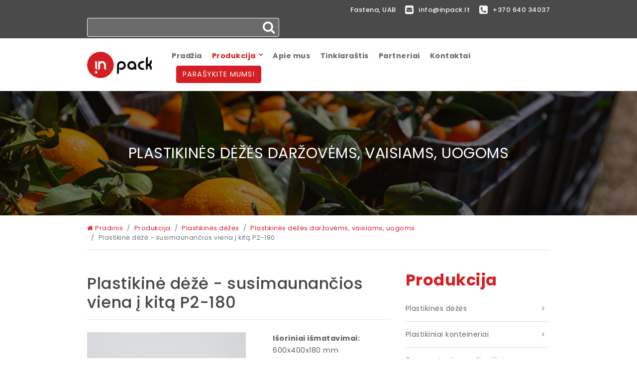

--- FILE ---
content_type: text/html; charset=utf-8
request_url: https://www.inpack.lt/produkcija/plastikines-dezes/plastikines-dezes-darzovems-vaisiams-uogoms/plastikine-deze-susimaunancios-viena-i-kita-p2-180
body_size: 9616
content:
<!DOCTYPE html>
<html prefix="og: http://ogp.me/ns#" xmlns="http://www.w3.org/1999/xhtml" xml:lang="lt-lt" lang="lt-lt">
<head>
<base href="https://www.inpack.lt/produkcija/plastikines-dezes/plastikines-dezes-darzovems-vaisiams-uogoms/plastikine-deze-susimaunancios-viena-i-kita-p2-180" />
	<meta http-equiv="content-type" content="text/html; charset=utf-8" />
	<meta name="keywords" content="išoriniai, išmatavimai, 600x400x180, mmtūris, lsvoris, kgmedžiaga, hdpe" />
	<meta name="title" content="Plastikinė dėžė - susimaunančios viena į kitą P2-180" />
	<meta property="og:url" content="https://www.inpack.lt/produkcija/plastikines-dezes/plastikines-dezes-darzovems-vaisiams-uogoms/plastikine-deze-susimaunancios-viena-i-kita-p2-180" />
	<meta property="og:title" content="Plastikinė dėžė - susimaunančios viena į kitą P2-180" />
	<meta property="og:type" content="article" />
	<meta property="og:image" content="https://www.inpack.lt/cache/images/k2/607/25/5dbd5cf988fa8a8c31f48485ff05148c_500_500_r.jpg" />
	<meta name="image" content="https://www.inpack.lt/cache/images/k2/607/25/5dbd5cf988fa8a8c31f48485ff05148c_500_500_r.jpg" />
	<meta property="og:description" content="Išoriniai išmatavimai: 600x400x180 mmTūris: 30 LSvoris: 1.4 KgMedžiaga: HDPE Jūsų žinutė sėkmingai išsiųsta Oi kažkas ne taip! Bandykite dar kartą. Įv..." />
	<meta name="description" content="Išoriniai išmatavimai: 600x400x180 mmTūris: 30 LSvoris: 1.4 KgMedžiaga: HDPE" />
	<title>Plastikinė dėžė - susimaunančios viena į kitą P2-180 | inpack.lt</title>
	<link href="https://www.inpack.lt/plastikine-deze-susimaunancios-viena-i-kita-p2-180" rel="canonical" />
	<link href="https://www.inpack.lt/index.php?option=com_search&amp;catid=131&amp;id=607&amp;view=item&amp;Itemid=321&amp;format=opensearch" rel="search" title="Paieška inpack.lt" type="application/opensearchdescription+xml" />
	<link href="/templates/b4/css/theme.css" rel="stylesheet" type="text/css" />
<link href="/templates/b4/css/components.css" rel="stylesheet" type="text/css" />
<link href="/templates/b4/css/modules.css" rel="stylesheet" type="text/css" />
<link href="/templates/b4/css/theme/theme_style_378_lt.css" rel="stylesheet" type="text/css" />
	<style type="text/css">
.showcase .page-header {background: url(https://www.inpack.lt/images/black-plastic-fruit-boxes-full-of-oranges-by-orang-P9RXRTU.jpg) top no-repeat;background-size: cover; background-position: center;}
	</style>
	<meta name="viewport" content="width=device-width, initial-scale=1">
	<link rel="apple-touch-icon" sizes="180x180" href="https://www.inpack.lt/templates/b4/favicons/apple-touch-icon.png">
	<link rel="icon" type="image/png" sizes="32x32" href="https://www.inpack.lt/templates/b4/favicons/favicon-32x32.png">
	<link rel="icon" type="image/png" sizes="16x16" href="https://www.inpack.lt/templates/b4/favicons/favicon-16x16.png">
	<link rel="manifest" href="https://www.inpack.lt/templates/b4/favicons/site.webmanifest">
	<link rel="mask-icon" href="https://www.inpack.lt/templates/b4/favicons/safari-pinned-tab.svg" color="#2b3242">
	<link rel="shortcut icon" href="https://www.inpack.lt/templates/b4/favicons/favicon.ico">
	<meta name="msapplication-TileColor" content="#2b3242">
	<meta name="msapplication-config" content="https://www.inpack.lt/templates/b4/favicons/browserconfig.xml">
	<meta name="google-site-verification" content="j4LBfjDHI9eX94wfiwZoPQSCGZSOzR36T9N6-q6JqTc" />
<link href="/plugins/system/cookieagreement/assets/css/cookieagreement.css" rel="stylesheet"></head>
<body class="itemid-378">
					<section id="header-wrapper" class="header-wrapper nsh">
							<section class="top nsh">
					<div id="top-a-row" class="top-a section-container"><div class="row-container"><div class="container"><div class="row"><div class="moduletable  top_contacts_mod  col col-sm col-md col-lg-7 col-xl-7 ml-auto ml-sm-auto ml-md-auto ml-lg-auto ml-xl-auto"><div class="module-inner float-sm-right float-md-right float-lg-right float-xl-right"><div class="module-content">
<ul class="nav horizontal">
<li class="nav-item item-421"><a href="#" title="Fastena, UAB" class=" text-light text-right md-text nav-link">Fastena, UAB</a></li><li class="nav-item item-348"><a href="mailto:info@inpack.lt" title="info@inpack.lt" class=" text-light text-right md-text nav-link"><i class="fa fa-envelope-square" aria-hidden="true"></i> info@inpack.lt</a></li><li class="nav-item item-347"><a href="tel:+37064034037" title="+370 640 34037" class=" text-light text-right md-text nav-link"><i class="fa fa-phone-square" aria-hidden="true"></i> +370 640 34037</a></li></ul>
<div class="clearfix"></div>
</div></div></div><div class="moduletable d-sm-block d-md-block d-lg-block d-xl-block d-none col col-sm-4 col-md-3 col-lg-auto col-xl-auto"><div class="module-inner float-md-right float-lg-right float-xl-right"><div class="module-content"><div id="search-block203" class="search">
	<form action="/produkcija/plastikines-dezes/plastikines-dezes-darzovems-vaisiams-uogoms" method="post" class="form-inline">
		<div class="input-group">
			<input name="searchword" id="mod-search-searchword203" maxlength="200"  class="form-control" type="search"3 /> <div class="input-group-append"><button class="button btn btn-default" onclick="this.form.searchword.focus();"><i class="fa fa-search" aria-hidden="true"></i></button></div>			<input type="hidden" name="task" value="search" />
			<input type="hidden" name="option" value="com_search" />
			<input type="hidden" name="Itemid" value="321" />
		</div>
	</form>
</div>
</div></div></div></div></div></div></div>				</section>
							<section class="header nsh fixed-section">
					<div id="header-a-row" class="header-a section-container"><div class="row-container"><div class="container"><div class="row align-items-center"><div class="moduletable logo-module col-6 col-sm-4 col-md-3 col-lg-2 col-xl-2"><div class="module-inner"><div class="module-content"><div class="logo">
	<a class="logo-link text-left" href="/">
					<img class="logo_orig" src="/images/logo/inpack-logo.png" />
			<!-- <img class="logo_light" src="/images/logo/inpack-logo_light.png" /> -->
													</a>
</div>
</div></div></div><div class="moduletable d-lg-none d-xl-none col-6 col-sm-8 col-md-9 col-lg-10 col-xl"><div class="module-inner"><div class="module-content"><div class="sidebar-togler" id="sidebar-togler">
	<a class="togler text-danger text-right lg-text" data-hm="closed"><i class="fa fa-bars"></i></a>
	<div class="clearfix"></div>
</div> </div></div></div><div class="moduletable  main_menu_mod  d-lg-block d-xl-block d-none d-sm-none d-md-none col col-sm col-md-10 col-lg-10 col-xl-10 ml-md-auto ml-lg-auto ml-xl-auto"><div class="module-inner float-right"><div class="module-content">
<ul class="nav horizontal">
<li class="nav-item item-101 default"><a href="/" title="Pradžia" class="home-link text-dark nav-link">Pradžia</a></li><li class="nav-item item-157 active deeper parent"><a href="/produkcija" title="Produkcija" class="products-link text-dark nav-link">Produkcija</a><ul class="nav-child unstyled small"><li class="nav-item item-366 active deeper parent"><a href="/produkcija/plastikines-dezes-2" title="Plastikinės dėžės" class=" text-dark nav-link">Plastikinės dėžės</a><ul class="nav-child unstyled small"><li class="nav-item item-378 current active"><a href="/produkcija/plastikines-dezes/plastikines-dezes-darzovems-vaisiams-uogoms" title="Plastikinės dėžės daržovėms, vaisiams, uogoms" class=" text-dark nav-link">Plastikinės dėžės daržovėms, vaisiams, uogoms</a></li><li class="nav-item item-380"><a href="/produkcija/plastikines-dezes/plastikines-dezes-mesai-zuviai" title="Plastikinės dėžės mėsai, žuviai" class=" text-dark nav-link">Plastikinės dėžės mėsai, žuviai</a></li><li class="nav-item item-379"><a href="/produkcija/plastikines-dezes/plastikines-dezes-duonai" title="Plastikinės dėžės duonai" class=" text-dark nav-link">Plastikinės dėžės duonai</a></li><li class="nav-item item-381"><a href="/produkcija/plastikines-dezes/sandeliavimo-dezes" title="Sandėliavimo dėžės" class=" text-dark nav-link">Sandėliavimo dėžės</a></li><li class="nav-item item-382"><a href="/produkcija/plastikines-dezes/sulankstomos-dezes" title="Sulankstomos dėžės" class=" text-dark nav-link">Sulankstomos dėžės</a></li><li class="nav-item item-383"><a href="/produkcija/plastikines-dezes/dezes-tarai" title="Dėžės tarai" class=" text-dark nav-link">Dėžės tarai</a></li></ul></li><li class="nav-item item-367 deeper parent"><a href="/produkcija/plastikiniai-konteineriai" title="Plastikiniai konteineriai" class=" text-dark nav-link">Plastikiniai konteineriai</a><ul class="nav-child unstyled small"><li class="nav-item item-384"><a href="/produkcija/plastikiniai-konteineriai/ibc-konteineriai" title="IBC konteineriai" class=" text-dark nav-link">IBC konteineriai</a></li><li class="nav-item item-385"><a href="/produkcija/plastikiniai-konteineriai/perforuoti-konteineriai" title="Perforuoti konteineriai" class=" text-dark nav-link">Perforuoti konteineriai</a></li><li class="nav-item item-386"><a href="/produkcija/plastikiniai-konteineriai/pilno-liejimo-konteineriai" title="Pilno liejimo konteineriai" class=" text-dark nav-link">Pilno liejimo konteineriai</a></li></ul></li><li class="nav-item item-365 deeper parent"><a href="/produkcija/popieriniai-maiseliai" title="Popieriniai maišeliai" class=" text-dark nav-link">Popieriniai maišeliai</a><ul class="nav-child unstyled small"><li class="nav-item item-368"><a href="/produkcija/popieriniai-maiseliai/flat-tipo-maiseliai" title="Flat tipo maišeliai" class=" text-dark nav-link">Flat tipo maišeliai</a></li><li class="nav-item item-369"><a href="/produkcija/popieriniai-maiseliai/twist-tipo-maiseliai" title="Twist tipo maišeliai" class=" text-dark nav-link">Twist tipo maišeliai</a></li></ul></li><li class="nav-item item-387 deeper parent"><a href="/produkcija/transportavimo-vezimeliai" title="Transportavimo vežimėliai" class=" text-dark nav-link">Transportavimo vežimėliai</a><ul class="nav-child unstyled small"><li class="nav-item item-388"><a href="/produkcija/transportavimo-vezimeliai/vezimeliai-dezems" title="Vežimėliai dėžėms" class=" text-dark nav-link">Vežimėliai dėžėms</a></li><li class="nav-item item-389"><a href="/produkcija/transportavimo-vezimeliai/vezimeliai-perkraustymui" title="Vežimėliai perkraustymui" class=" text-dark nav-link">Vežimėliai perkraustymui</a></li></ul></li><li class="nav-item item-390"><a href="/produkcija/plastikiniai-padeklai-paletes" title="Plastikiniai padėklai, paletės" class=" text-dark nav-link">Plastikiniai padėklai, paletės</a></li><li class="nav-item item-391 deeper parent"><a href="/produkcija/pirkiniu-krepsiai-vezimeliai" title="Pirkinių krepšiai, vežimėliai" class=" text-dark nav-link">Pirkinių krepšiai, vežimėliai</a><ul class="nav-child unstyled small"><li class="nav-item item-418"><a href="/produkcija/pirkiniu-krepsiai-vezimeliai/pirkiniu-vezimeliai" title="Pirkinių vežimėliai" class=" text-dark nav-link">Pirkinių vežimėliai</a></li></ul></li><li class="nav-item item-392"><a href="/produkcija/stumdomos-pakylos" title="Stumdomos pakylos" class=" text-dark nav-link">Stumdomos pakylos</a></li></ul></li><li class="nav-item item-156"><a href="/apie-mus" title="Apie mus" class="aboutus-link text-dark nav-link">Apie mus</a></li><li class="nav-item item-364"><a href="/tinklarastis" title="Tinklaraštis" class=" text-dark nav-link">Tinklaraštis</a></li><li class="nav-item item-420"><a href="/partneriai" title="Partneriai" class=" text-dark nav-link">Partneriai</a></li><li class="nav-item item-175"><a href="/kontaktai" title="Kontaktai" class="contactus-link text-dark nav-link">Kontaktai</a></li><li class="nav-item item-269"><a href="#" class="menu-modal  text-dark btn btn-danger" data-toggle="modal" data-target="#modal-a" title="Parašykite mums!">Parašykite mums!</a></li><li class="nav-item item-321"><a href="/paieska" title="Paieška" class=" search_menu_link   text-dark nav-link"><i class="fa fa-search" aria-hidden="true"></i> </a></li></ul>
<div class="clearfix"></div>
</div></div></div></div></div></div></div>				</section>
							<section class="showcase nsh">
					<div id="showcase-row" class="showcase section-container"><div class="row-container"><div class="nogutters-container"><div class="row no-gutters"><div class="moduletable col col-sm col-md col-lg col-xl"><div class="module-inner"><div class="module-content">
<div class="page-header">
	<div class="filter w-100 h-100">
		<div class="container">
			<div class="row">
				<div class="col-12">
					<div class="page-header-title d-flex w-100">
						<h2 class="m-auto text-center text-white text-uppercase lg-text">
							<span>
								Plastikinės dėžės daržovėms, vaisiams, uogoms							</span>
						</h2>
					</div>
				</div>
			</div>
		</div>
	</div>
</div>
</div></div></div></div></div></div></div>				</section>
		</section>
					<section id="content-wrapper" class="content-wrapper nsh">
							<section class="breadcrumbs">
					<div id="breadcrumbs-row" class="breadcrumbs section-container"><div class="row-container"><div class="container"><div class="row"><div class="moduletable col-12 col-sm col-md col-lg col-xl"><div class="module-inner"><div class="module-content">
<ol itemscope itemtype="https://schema.org/BreadcrumbList" class="breadcrumb">
				<li itemprop="itemListElement" itemscope itemtype="https://schema.org/ListItem" class="breadcrumb-item">
									<a itemprop="item" href="/" class="pathway">
						<span itemprop="name">
															<i class="fa fa-home" aria-hidden="true"></i> Pradinis													</span>
					</a>
								<meta itemprop="position" content="1">
			</li>
					<li itemprop="itemListElement" itemscope itemtype="https://schema.org/ListItem" class="breadcrumb-item">
									<a itemprop="item" href="/produkcija" class="pathway">
						<span itemprop="name">
															Produkcija													</span>
					</a>
								<meta itemprop="position" content="3">
			</li>
					<li itemprop="itemListElement" itemscope itemtype="https://schema.org/ListItem" class="breadcrumb-item">
									<a itemprop="item" href="/produkcija/plastikines-dezes-2" class="pathway">
						<span itemprop="name">
															Plastikinės dėžės													</span>
					</a>
								<meta itemprop="position" content="4">
			</li>
					<li itemprop="itemListElement" itemscope itemtype="https://schema.org/ListItem" class="breadcrumb-item">
									<a itemprop="item" href="/produkcija/plastikines-dezes/plastikines-dezes-darzovems-vaisiams-uogoms" class="pathway">
						<span itemprop="name">
															Plastikinės dėžės daržovėms, vaisiams, uogoms													</span>
					</a>
								<meta itemprop="position" content="5">
			</li>
					<li itemprop="itemListElement" itemscope itemtype="https://schema.org/ListItem" class="breadcrumb-item active">
				<span itemprop="name">
					Plastikinė dėžė - susimaunančios viena į kitą P2-180				</span>
				<meta itemprop="position" content="6">
			</li>
		</ol>
</div></div></div></div></div></div></div>				</section>
							<section class="content">
					<!-- Main Content row -->
										<div id="content-row">
						<div class="row-container">
							<div class="container">
								<div class="content-inner row">
									<div id="component" class="component col-lg-8 col-12">
										<main role="main">
<div class=" product-page item-page">
	<div id="myModal" class="modal">
		<span class="close">&times;</span>
		<div id="img01">
			<picture><source media="(max-width: 576px)" srcset="https://www.inpack.lt/cache/images/k2/607/25/5dbd5cf988fa8a8c31f48485ff05148c_800_800_r.jpg"><source media="(max-width: 768px)" srcset="https://www.inpack.lt/cache/images/k2/607/25/5dbd5cf988fa8a8c31f48485ff05148c_800_800_r.jpg"><source media="(max-width: 992px)" srcset="https://www.inpack.lt/cache/images/k2/607/25/5dbd5cf988fa8a8c31f48485ff05148c_800_800_r.jpg"><source media="(max-width: 1200px)" srcset="https://www.inpack.lt/cache/images/k2/607/25/5dbd5cf988fa8a8c31f48485ff05148c_800_800_r.jpg"><img class="picture-image default" src="https://www.inpack.lt/cache/images/k2/607/25/5dbd5cf988fa8a8c31f48485ff05148c_800_800_r.jpg" alt="Plastikinė dėžė - susimaunančios viena į kitą P2-180" /></picture>		</div>
		<div id="caption">Plastikinė dėžė - susimaunančios viena į kitą P2-180 </div>
	</div>
	<div class="page-header">
					<h1 class="item-title page-title">
				Plastikinė dėžė - susimaunančios viena į kitą P2-180											</h1>
				<div class="clearfix"></div>
	</div>
	<div class="item-body">
		<div class="row">
			<div class="item-content col-12 col-sm-12 col-md-12 col-lg-12 col-xl">
				<div class="row">
					<div class="col-lg-7">
													<div class="item-image mr-md-4 mb-4">
								<div id="myImg" >
									<picture><source media="(max-width: 576px)" srcset="https://www.inpack.lt/cache/images/k2/607/25/5dbd5cf988fa8a8c31f48485ff05148c_530_400_c.jpg"><source media="(max-width: 768px)" srcset="https://www.inpack.lt/cache/images/k2/607/25/5dbd5cf988fa8a8c31f48485ff05148c_500_500_r.jpg"><source media="(max-width: 992px)" srcset="https://www.inpack.lt/cache/images/k2/607/25/5dbd5cf988fa8a8c31f48485ff05148c_300_300_c.jpg"><source media="(max-width: 1200px)" srcset="https://www.inpack.lt/cache/images/k2/607/25/5dbd5cf988fa8a8c31f48485ff05148c_500_500_r.jpg"><img class="picture-image default" src="https://www.inpack.lt/cache/images/k2/607/25/5dbd5cf988fa8a8c31f48485ff05148c_500_500_r.jpg" alt="Plastikinė dėžė - susimaunančios viena į kitą P2-180" /></picture><div class="clearfix"></div>
																											</div>
							</div>
																		</div>
					<div class="col-lg-5">
															<div class="item-introtext">
									<p><strong>Išoriniai išmatavimai:</strong> 600x400x180 mm<br /><strong>Tūris:</strong> 30 L<br /><strong>Svoris:</strong> 1.4 Kg<br /><strong>Medžiaga:</strong> HDPE</p>
<p><div id="contact_207">
	<form class="mod_its_form" id="contact-form_207" novalidate>
		<input type="hidden" id="module_id" name="module_id" value="207">
		<div class="mod_its_form_message" id="message_207">
			<span class="s">Jūsų žinutė sėkmingai išsiųsta</span>
			<span class="e">Oi kažkas ne taip! Bandykite dar kartą.</span>
			<span class="c">Įveskite teisingą apsaugos kodą.</span>
		</div>
		<fieldset>
			<div class="row">
					<div class="control control-group-input col-sm-6"><div class="form-group"><div class="control"><input type="text" placeholder="Jūsų vardas" name="name" id="name_0" class="mod_its_form_text hasTooltip form-control" required title="Jūsų vardas"></div></div>
					</div><div class="control control-group-input col-sm-6"><div class="form-group"><div class="control"><input type="email" placeholder="El. pašto adresas" name="email" id="email_1" class="mod_its_form_email hasTooltip form-control" required title="El. pašto adresas"></div></div>
					</div><div class="control control-group-input col-sm-12"><div class="form-group"><div class="control"><input type="text" placeholder="Žinutės tema" name="subject" id="subject_2" class="mod_its_form_text hasTooltip form-control" required title="Žinutės tema"></div></div>
					</div><div class="control control-group-input col-sm-12"><div class="form-group"><div class="control"><textarea name="message" placeholder="Žinutė" id="message_3_207" class="mod_its_form_textarea hasTooltip form-control" required title="Žinutė"></textarea></div></div>
					</div><div class="control control-group-input col-sm-0"><div class="form-group"><div class="control"><input type="hidden" name="url" value="https://www.inpack.lt/produkcija/plastikines-dezes/plastikines-dezes-darzovems-vaisiams-uogoms/plastikine-deze-susimaunancios-viena-i-kita-p2-180" /></div></div>
					</div>
									<div class="control control-group-captcha col-sm-12">
						<div class="control">
							<div id="captcha_207" class="pull-right"></div>
						</div>
					</div>
				<div class="control control-group-button col-sm-12 text-right mt-3">
					<div class="control">
						<button type="submit" class="btn btn-danger mod_its_form_btn">Siųsti</button>
											</div>
				</div>
			</div>
		</fieldset>
	</form>
</div>
</p>
								</div>
															<div class="item-text">
<p style="text-align: justify;">Inpack supranta, kokia svarbi yra pakuotė jūsų verslo sėkmei. Todėl mūsų plastikinė dėžė P2-180 – tai daugiau nei tik talpa - tai mūsų įsipareigojimo kokybei, inovacijoms ir klientų pasitenkinimui įrodymas. Gaminame iš aukščiausios kokybės medžiagų ir naudojant pažangiausias technologijas, plastikinė dėžė P2-180 yra sukurta patenkinti įvairias gamybos, prekybos, sandėliavimo ir transportavimo reikmes.</p>
<p style="text-align: justify;">Nesvarbu, ar tai mūsų tvirtos plastikinės dėžės, tinkamos viskam nuo pramoninio saugojimo iki maisto saugumo, ar mūsų universalūs transportavimo vežimėliai, puikiai tinkantys mažmeninei prekybai ar sandėliavimui, kiekvienas produktas mūsų asortimente yra sukurtas, kad pagerintų jūsų verslo operacijas. Mūsų plastikinė dėžė P2-180, prieinama įvairiuose tipuose ir dydžiuose.</p>
<p style="text-align: justify;">Inpack yra įsipareigojusi patenkinti net pačių reikliausių klientų lūkesčius, siūlydama ne tik pranašesnę produkto kokybę ir konkurencingas kainas, bet ir malonų bei bendradarbiavimui palankų pirkimo patyrimą. Atraskite mūsų platų produktų asortimentą ir raskite idealų sprendimą, kuris palaikytų jūsų verslo augimą ir efektyvumą.</p>								</div>
						<div class="clearfix"></div>
					</div>
				</div>
			</div>
		</div>
	</div>
</div>
										</main>
									</div>
									<div id="aside-right" class="col-lg-4 col-12"><aside role="complementary" class="section-container"><div class="moduletable"><div class="module-inner"><header><h2 class="moduleTitle ">Produkcija</h2></header><div class="module-content"><ul class="nav flex-column nav-vertical">
<li class="item-399 parent"><a href="/produkcija/plastikines-dezes-2" title="Plastikinės dėžės" class=" nav-link">Plastikinės dėžės</a></li><li class="item-400 parent"><a href="/produkcija/plastikiniai-konteineriai" title="Plastikiniai konteineriai" class=" nav-link">Plastikiniai konteineriai</a></li><li class="item-401 parent"><a href="/produkcija/transportavimo-vezimeliai" title="Transportavimo vežimėliai" class=" nav-link">Transportavimo vežimėliai</a></li><li class="item-402"><a href="/produkcija/plastikiniai-padeklai-paletes" title="Plastikiniai padėklai, paletės" class=" nav-link">Plastikiniai padėklai, paletės</a></li><li class="item-403"><a href="/produkcija/pirkiniu-krepsiai-vezimeliai" title="Pirkinių krepšiai, vežimėliai" class=" nav-link">Pirkinių krepšiai, vežimėliai</a></li><li class="item-404"><a href="/produkcija/stumdomos-pakylos" title="Stumdomos pakylos" class=" nav-link">Stumdomos pakylos</a></li><li class="item-398 parent"><a href="/produkcija/popieriniai-maiseliai" title="Popieriniai maišeliai" class=" nav-link">Popieriniai maišeliai</a></li></ul>
<div class="clearfix"></div>
</div></div></div></aside></div>
								</div>
							</div>
						</div>
					</div>
				</section>
		</section>
					<section id="footer-wrapper" class="footer-wrapper nsh">
							<section class="bottom nsh">
					<div id="bottom-b-row" class="bottom-b section-container"><div class="row-container"><div class="container"><div class="row"><div class="moduletable  products_mod  col-12 col-sm-12 col-md-12 col-lg-12 col-xl-12"><div class="module-inner pt-3 pb-3 pt-sm-4 pb-sm-4 pt-md-4 pb-md-5 pt-lg-4 pb-lg-4 pt-xl-4 pb-xl-4"><header><h2 class="moduleTitle  line text-center md-text text-uppercase">Kiti mūsų gaminami produktai</h2></header><div class="module-content">
<div id="items-block260" class="items-block services">
			<div class="row">
														<div class="col-12 col-sm-6 col-md-6 col-lg-3 col-xl-3 d-flex flex-column item">
											<div class="mod-item-image">
																								<a class="d-block" href="/produkcija/plastikines-dezes/plastikines-dezes-duonai/plastikine-deze-ap-4108" title="Plastikinė dėžė AP-4108">
																	<div class="mod-image-link">
										<picture><source media="(max-width: 576px)" srcset="https://www.inpack.lt/cache/images/k2/630/28/ad76e79b0d62d3456c47500589ba150c_576_400_c.jpg"><source media="(max-width: 768px)" srcset="https://www.inpack.lt/cache/images/k2/630/28/ad76e79b0d62d3456c47500589ba150c_555_360_c.jpg"><source media="(max-width: 992px)" srcset="https://www.inpack.lt/cache/images/k2/630/28/ad76e79b0d62d3456c47500589ba150c_555_360_c.jpg"><source media="(max-width: 1200px)" srcset="https://www.inpack.lt/cache/images/k2/630/28/ad76e79b0d62d3456c47500589ba150c_304_240_c.jpg"><img class="picture-image default" src="https://www.inpack.lt/cache/images/k2/630/28/ad76e79b0d62d3456c47500589ba150c_304_240_c.jpg" alt="Plastikinė dėžė AP-4108" /></picture>									</div>
																			</a>
													</div>
																	<h3 class="mb-4 mod-item-heading text-dark text-center text-capitalize">
															<a class="mod-item-title cursor" href="/produkcija/plastikines-dezes/plastikines-dezes-duonai/plastikine-deze-ap-4108" title="Plastikinė dėžė AP-4108">
																							Plastikinė dėžė AP-4108
															</a>
													</h3>
					<div class="clearfix"></div>
				</div>
				<div class="w-100 d-block d-sm-none" style="display:none;"></div>											<div class="col-12 col-sm-6 col-md-6 col-lg-3 col-xl-3 d-flex flex-column item">
											<div class="mod-item-image">
																								<a class="d-block" href="/produkcija/plastikines-dezes/plastikines-dezes-darzovems-vaisiams-uogoms/plastikine-deze-ar-eo-64-22" title="Plastikinė dėžė AR-EO 64-22">
																	<div class="mod-image-link">
										<picture><source media="(max-width: 576px)" srcset="https://www.inpack.lt/cache/images/k2/677/28/485e486b0be3e7262cbb573e26be941f_576_400_c.jpg"><source media="(max-width: 768px)" srcset="https://www.inpack.lt/cache/images/k2/677/28/485e486b0be3e7262cbb573e26be941f_555_360_c.jpg"><source media="(max-width: 992px)" srcset="https://www.inpack.lt/cache/images/k2/677/28/485e486b0be3e7262cbb573e26be941f_555_360_c.jpg"><source media="(max-width: 1200px)" srcset="https://www.inpack.lt/cache/images/k2/677/28/485e486b0be3e7262cbb573e26be941f_304_240_c.jpg"><img class="picture-image default" src="https://www.inpack.lt/cache/images/k2/677/28/485e486b0be3e7262cbb573e26be941f_304_240_c.jpg" alt="Plastikinė dėžė AR-EO 64-22" /></picture>									</div>
																			</a>
													</div>
																	<h3 class="mb-4 mod-item-heading text-dark text-center text-capitalize">
															<a class="mod-item-title cursor" href="/produkcija/plastikines-dezes/plastikines-dezes-darzovems-vaisiams-uogoms/plastikine-deze-ar-eo-64-22" title="Plastikinė dėžė AR-EO 64-22">
																							Plastikinė dėžė AR-EO 64-22
															</a>
													</h3>
					<div class="clearfix"></div>
				</div>
				<div class="w-100 d-block d-sm-none" style="display:none;"></div>
<div class="w-100 d-none d-sm-block d-md-none" style="display:none;"></div>
<div class="w-100 d-none d-md-block d-lg-none" style="display:none;"></div>											<div class="col-12 col-sm-6 col-md-6 col-lg-3 col-xl-3 d-flex flex-column item">
											<div class="mod-item-image">
																								<a class="d-block" href="/produkcija/plastikiniai-konteineriai/vientisi-konteineriai/plastikine-konteineris-ar-bbg-1208k" title="Plastikinis konteineris AR-BBG 1208K">
																	<div class="mod-image-link">
										<picture><source media="(max-width: 576px)" srcset="https://www.inpack.lt/cache/images/k2/691/28/58036efe8072bb2046a844c62f4f3007_576_400_c.jpg"><source media="(max-width: 768px)" srcset="https://www.inpack.lt/cache/images/k2/691/28/58036efe8072bb2046a844c62f4f3007_555_360_c.jpg"><source media="(max-width: 992px)" srcset="https://www.inpack.lt/cache/images/k2/691/28/58036efe8072bb2046a844c62f4f3007_555_360_c.jpg"><source media="(max-width: 1200px)" srcset="https://www.inpack.lt/cache/images/k2/691/28/58036efe8072bb2046a844c62f4f3007_304_240_c.jpg"><img class="picture-image default" src="https://www.inpack.lt/cache/images/k2/691/28/58036efe8072bb2046a844c62f4f3007_304_240_c.jpg" alt="Plastikinis konteineris AR-BBG 1208K" /></picture>									</div>
																			</a>
													</div>
																	<h3 class="mb-4 mod-item-heading text-dark text-center text-capitalize">
															<a class="mod-item-title cursor" href="/produkcija/plastikiniai-konteineriai/vientisi-konteineriai/plastikine-konteineris-ar-bbg-1208k" title="Plastikinis konteineris AR-BBG 1208K">
																							Plastikinis konteineris AR-BBG 1208K
															</a>
													</h3>
					<div class="clearfix"></div>
				</div>
				<div class="w-100 d-block d-sm-none" style="display:none;"></div>											<div class="col-12 col-sm-6 col-md-6 col-lg-3 col-xl-3 d-flex flex-column item">
											<div class="mod-item-image">
																								<a class="d-block" href="/produkcija/plastikiniai-konteineriai/vientisi-konteineriai/plastikine-konteineris-ar-bbg-1208r" title="Plastikinis konteineris AR-BBG 1208R">
																	<div class="mod-image-link">
										<picture><source media="(max-width: 576px)" srcset="https://www.inpack.lt/cache/images/k2/692/28/b6d059ea7eccc63051423d6bfb420096_576_400_c.jpg"><source media="(max-width: 768px)" srcset="https://www.inpack.lt/cache/images/k2/692/28/b6d059ea7eccc63051423d6bfb420096_555_360_c.jpg"><source media="(max-width: 992px)" srcset="https://www.inpack.lt/cache/images/k2/692/28/b6d059ea7eccc63051423d6bfb420096_555_360_c.jpg"><source media="(max-width: 1200px)" srcset="https://www.inpack.lt/cache/images/k2/692/28/b6d059ea7eccc63051423d6bfb420096_304_240_c.jpg"><img class="picture-image default" src="https://www.inpack.lt/cache/images/k2/692/28/b6d059ea7eccc63051423d6bfb420096_304_240_c.jpg" alt="Plastikinis konteineris AR-BBG 1208R" /></picture>									</div>
																			</a>
													</div>
																	<h3 class="mb-4 mod-item-heading text-dark text-center text-capitalize">
															<a class="mod-item-title cursor" href="/produkcija/plastikiniai-konteineriai/vientisi-konteineriai/plastikine-konteineris-ar-bbg-1208r" title="Plastikinis konteineris AR-BBG 1208R">
																							Plastikinis konteineris AR-BBG 1208R
															</a>
													</h3>
					<div class="clearfix"></div>
				</div>
				<div class="w-100 d-block d-sm-none" style="display:none;"></div>
<div class="w-100 d-none d-sm-block d-md-none" style="display:none;"></div>
<div class="w-100 d-none d-md-block d-lg-none" style="display:none;"></div>
<div class="w-100 d-none d-lg-block d-xl-none" style="display:none;"></div>
<div class="w-100 d-none d-xl-block"></div>					</div>
	</div>
</div></div></div><div class="moduletable home-contact-text col-12 col-sm-12 col-md-6 col-lg-6 col-xl-6"><div class="module-inner pt-4 pb-4 pt-sm-4 pb-sm-4 pt-md-5 pb-md-5 pt-lg-5 pb-lg-5 pt-xl-5 pb-xl-5"><header><p class="moduleTitle  text-danger lg-text">Nerandate tinkamo produkto?</p></header><div class="module-content">
<div class="custom">
	<div class="pre">
<p>Susisiekite su mumis ir kartu rasime Jums tinkamiausius sprendimus!</p>
</div>
<hr />
<p><strong>El. paštu:</strong> <a href="mailto:info@inpack.lt">info@inpack.lt</a></p>
<p><strong>Telefonu:</strong> <a href="tel:+37064034037">+370 640 34037</a></p>
<p><strong>Adresu:</strong> J. Vitkaus-Kazimieraičio g. 12, LT-04224 Vilnius</p>	
	</div>
</div></div></div><div class="moduletable col-12 col-sm-12 col-md-5 col-lg-5 col-xl-5"><div class="module-inner pt-4 pb-4 pt-sm-4 pb-sm-4 pt-md-5 pb-md-5 pt-lg-5 pb-lg-5 pt-xl-5 pb-xl-5"><div class="module-content"><div id="contact_207">
	<form class="mod_its_form" id="contact-form_207" novalidate>
		<input type="hidden" id="module_id" name="module_id" value="207">
		<div class="mod_its_form_message" id="message_207">
			<span class="s">Jūsų žinutė sėkmingai išsiųsta</span>
			<span class="e">Oi kažkas ne taip! Bandykite dar kartą.</span>
			<span class="c">Įveskite teisingą apsaugos kodą.</span>
		</div>
		<fieldset>
			<div class="row">
					<div class="control control-group-input col-sm-6"><div class="form-group"><div class="control"><input type="text" placeholder="Jūsų vardas" name="name" id="name_0" class="mod_its_form_text hasTooltip form-control" required title="Jūsų vardas"></div></div>
					</div><div class="control control-group-input col-sm-6"><div class="form-group"><div class="control"><input type="email" placeholder="El. pašto adresas" name="email" id="email_1" class="mod_its_form_email hasTooltip form-control" required title="El. pašto adresas"></div></div>
					</div><div class="control control-group-input col-sm-12"><div class="form-group"><div class="control"><input type="text" placeholder="Žinutės tema" name="subject" id="subject_2" class="mod_its_form_text hasTooltip form-control" required title="Žinutės tema"></div></div>
					</div><div class="control control-group-input col-sm-12"><div class="form-group"><div class="control"><textarea name="message" placeholder="Žinutė" id="message_3_207" class="mod_its_form_textarea hasTooltip form-control" required title="Žinutė"></textarea></div></div>
					</div><div class="control control-group-input col-sm-0"><div class="form-group"><div class="control"><input type="hidden" name="url" value="https://www.inpack.lt/produkcija/plastikines-dezes/plastikines-dezes-darzovems-vaisiams-uogoms/plastikine-deze-susimaunancios-viena-i-kita-p2-180" /></div></div>
					</div>
									<div class="control control-group-captcha col-sm-12">
						<div class="control">
							<div id="captcha_207" class="pull-right"></div>
						</div>
					</div>
				<div class="control control-group-button col-sm-12 text-right mt-3">
					<div class="control">
						<button type="submit" class="btn btn-danger mod_its_form_btn">Siųsti</button>
											</div>
				</div>
			</div>
		</fieldset>
	</form>
</div>
</div></div></div></div></div></div></div>				</section>
							<section class="footer nsh">
					<div id="footer-b-row" class="footer-b section-container"><div class="row-container"><div class="container"><div class="row"><div class="moduletable footer-logo col-12 col-sm-12 col-md-12 col-lg-4 col-xl-4"><div class="module-inner pb-4 pb-sm-4"><div class="module-content"><div class="logo">
	<a class="logo-link" href="/">
					<img class="logo_orig" src="/images/logo/inpack-logo.png" />
			<!-- <img class="logo_light" src="/images/logo/inpack-logo_light.png" /> -->
						</a>
</div>
</div></div></div><div class="moduletable tech-menu footer-menu col-12 col-sm-12 col-md-12 col-lg-4 col-xl-4"><div class="module-inner pb-4 pb-sm-4"><header><p class="moduleTitle  text-light sm-text text-uppercase">Produkcija</p></header><div class="module-content"><ul class="nav flex-column nav-vertical">
<li class="item-370"><a href="/produkcija/popieriniai-maiseliai" title="Popieriniai maišeliai" class=" nav-link">Popieriniai maišeliai</a></li><li class="item-371 alias-parent-active"><a href="/produkcija/plastikines-dezes-2" title="Plastikinės dėžės" class=" nav-link">Plastikinės dėžės</a></li><li class="item-372"><a href="/produkcija/plastikiniai-konteineriai" title="Plastikiniai konteineriai" class=" nav-link">Plastikiniai konteineriai</a></li><li class="item-393"><a href="/produkcija/transportavimo-vezimeliai" title="Transportavimo vežimėliai" class=" nav-link">Transportavimo vežimėliai</a></li><li class="item-394"><a href="/produkcija/plastikiniai-padeklai-paletes" title="Plastikiniai padėklai, paletės" class=" nav-link">Plastikiniai padėklai, paletės</a></li><li class="item-395"><a href="/produkcija/pirkiniu-krepsiai-vezimeliai" title="Pirkinių krepšiai, vežimėliai" class=" nav-link">Pirkinių krepšiai, vežimėliai</a></li><li class="item-396"><a href="/produkcija/stumdomos-pakylos" title="Stumdomos pakylos" class=" nav-link">Stumdomos pakylos</a></li><li class="item-397"><a href="/visos-kategorijos" title="Visos kategorijos" class="">Visos kategorijos</a></li></ul>
<div class="clearfix"></div>
</div></div></div><div class="moduletable tech-menu footer-menu col-12 col-sm-12 col-md-12 col-lg-4 col-xl-4"><div class="module-inner pb-4 pb-sm-4"><header><p class="moduleTitle  text-light sm-text text-uppercase">Kontaktai</p></header><div class="module-content"><ul class="nav flex-column nav-vertical">
<li class="item-421"><a href="#" title="Fastena, UAB" class=" nav-link">Fastena, UAB</a></li><li class="item-348"><a href="mailto:info@inpack.lt" title="info@inpack.lt" class=" nav-link"><i class="fa fa-envelope-square" aria-hidden="true"></i> info@inpack.lt</a></li><li class="item-347"><a href="tel:+37064034037" title="+370 640 34037" class=" nav-link"><i class="fa fa-phone-square" aria-hidden="true"></i> +370 640 34037</a></li></ul>
<div class="clearfix"></div>
</div></div></div></div></div></div></div>				</section>
							<section class="copyright nsh">
					<div id="copyright-row" class="copyright section-container"><div class="row-container"><div class="container"><div class="row"><div class="moduletable col-12 col-sm-12 col-md-6 col-lg-6 col-xl-6"><div class="module-inner"><div class="module-content"><div class="copyright">
        <span class="copyright-text text-light text-center">
                © 2026  inpack.lt Visos teisės saugomos.        </span>
</div>
</div></div></div><div class="col-xl-6 col-lg-6 col-md-6 col-sm-12 col-12 text-right"><span class="solution">Sukurta: <a href="http://www.itsolutions.lt" target="_blank">itsolutions.lt</a></span></div></div></div></div></div>				</section>
		</section>
				<section class="sidebar right">
			<div class="row-container">
				<div class="container-fluid">
					<div class="moduletable"><div class="module-inner"><div class="module-content"><ul class="nav flex-column nav-vertical">
<li class="item-101 default"><a href="/" title="Pradžia" class="home-link text-dark text-uppercase">Pradžia</a></li><li class="item-157 active deeper parent"><a href="/produkcija" title="Produkcija" class="products-link text-dark text-uppercase">Produkcija</a><ul class="nav-child unstyled small"><li class="item-366 active deeper parent"><a href="/produkcija/plastikines-dezes-2" title="Plastikinės dėžės" class=" text-dark text-uppercase">Plastikinės dėžės</a><ul class="nav-child unstyled small"><li class="item-378 current active"><a href="/produkcija/plastikines-dezes/plastikines-dezes-darzovems-vaisiams-uogoms" title="Plastikinės dėžės daržovėms, vaisiams, uogoms" class=" text-dark text-uppercase">Plastikinės dėžės daržovėms, vaisiams, uogoms</a></li><li class="item-380"><a href="/produkcija/plastikines-dezes/plastikines-dezes-mesai-zuviai" title="Plastikinės dėžės mėsai, žuviai" class=" text-dark text-uppercase">Plastikinės dėžės mėsai, žuviai</a></li><li class="item-379"><a href="/produkcija/plastikines-dezes/plastikines-dezes-duonai" title="Plastikinės dėžės duonai" class=" text-dark text-uppercase">Plastikinės dėžės duonai</a></li><li class="item-381"><a href="/produkcija/plastikines-dezes/sandeliavimo-dezes" title="Sandėliavimo dėžės" class=" text-dark text-uppercase">Sandėliavimo dėžės</a></li><li class="item-382"><a href="/produkcija/plastikines-dezes/sulankstomos-dezes" title="Sulankstomos dėžės" class=" text-dark text-uppercase">Sulankstomos dėžės</a></li><li class="item-383"><a href="/produkcija/plastikines-dezes/dezes-tarai" title="Dėžės tarai" class=" text-dark text-uppercase">Dėžės tarai</a></li></ul></li><li class="item-367 deeper parent"><a href="/produkcija/plastikiniai-konteineriai" title="Plastikiniai konteineriai" class=" text-dark text-uppercase">Plastikiniai konteineriai</a><ul class="nav-child unstyled small"><li class="item-384"><a href="/produkcija/plastikiniai-konteineriai/ibc-konteineriai" title="IBC konteineriai" class=" text-dark text-uppercase">IBC konteineriai</a></li><li class="item-385"><a href="/produkcija/plastikiniai-konteineriai/perforuoti-konteineriai" title="Perforuoti konteineriai" class=" text-dark text-uppercase">Perforuoti konteineriai</a></li><li class="item-386"><a href="/produkcija/plastikiniai-konteineriai/pilno-liejimo-konteineriai" title="Pilno liejimo konteineriai" class=" text-dark text-uppercase">Pilno liejimo konteineriai</a></li></ul></li><li class="item-365 deeper parent"><a href="/produkcija/popieriniai-maiseliai" title="Popieriniai maišeliai" class=" text-dark text-uppercase">Popieriniai maišeliai</a><ul class="nav-child unstyled small"><li class="item-368"><a href="/produkcija/popieriniai-maiseliai/flat-tipo-maiseliai" title="Flat tipo maišeliai" class=" text-dark text-uppercase">Flat tipo maišeliai</a></li><li class="item-369"><a href="/produkcija/popieriniai-maiseliai/twist-tipo-maiseliai" title="Twist tipo maišeliai" class=" text-dark text-uppercase">Twist tipo maišeliai</a></li></ul></li><li class="item-387 deeper parent"><a href="/produkcija/transportavimo-vezimeliai" title="Transportavimo vežimėliai" class=" text-dark text-uppercase">Transportavimo vežimėliai</a><ul class="nav-child unstyled small"><li class="item-388"><a href="/produkcija/transportavimo-vezimeliai/vezimeliai-dezems" title="Vežimėliai dėžėms" class=" text-dark text-uppercase">Vežimėliai dėžėms</a></li><li class="item-389"><a href="/produkcija/transportavimo-vezimeliai/vezimeliai-perkraustymui" title="Vežimėliai perkraustymui" class=" text-dark text-uppercase">Vežimėliai perkraustymui</a></li></ul></li><li class="item-390"><a href="/produkcija/plastikiniai-padeklai-paletes" title="Plastikiniai padėklai, paletės" class=" text-dark text-uppercase">Plastikiniai padėklai, paletės</a></li><li class="item-391 deeper parent"><a href="/produkcija/pirkiniu-krepsiai-vezimeliai" title="Pirkinių krepšiai, vežimėliai" class=" text-dark text-uppercase">Pirkinių krepšiai, vežimėliai</a><ul class="nav-child unstyled small"><li class="item-418"><a href="/produkcija/pirkiniu-krepsiai-vezimeliai/pirkiniu-vezimeliai" title="Pirkinių vežimėliai" class=" text-dark text-uppercase">Pirkinių vežimėliai</a></li></ul></li><li class="item-392"><a href="/produkcija/stumdomos-pakylos" title="Stumdomos pakylos" class=" text-dark text-uppercase">Stumdomos pakylos</a></li></ul></li><li class="item-156"><a href="/apie-mus" title="Apie mus" class="aboutus-link text-dark text-uppercase">Apie mus</a></li><li class="item-364"><a href="/tinklarastis" title="Tinklaraštis" class=" text-dark text-uppercase">Tinklaraštis</a></li><li class="item-420"><a href="/partneriai" title="Partneriai" class=" text-dark text-uppercase">Partneriai</a></li><li class="item-175"><a href="/kontaktai" title="Kontaktai" class="contactus-link text-dark text-uppercase">Kontaktai</a></li><li class="item-269"><a href="#" class="menu-modal  text-dark text-uppercase btn btn-danger" data-toggle="modal" data-target="#modal-a">Parašykite mums!</a></li><li class="item-321"><a href="/paieska" title="Paieška" class=" search_menu_link   text-dark text-uppercase"><i class="fa fa-search" aria-hidden="true"></i> Paieška <i class="fa fa-search" aria-hidden="true"></i> </a></li></ul>
<div class="clearfix"></div>
</div></div></div>
				</div>
			</div>
		</section>
			<div class="modal-boxes">
			<div class="modal fade w-100 h-100" id="modal-a" tabindex="-1" role="dialog" aria-labelledby="modal-a"><div class="row w-100"><div class="modal-dialog modal-lg align-self-center mx-sm-auto col-sm-6 col-12" role="document"><div class="modal-content"><button type="button" class="close" data-dismiss="modal" aria-label="Close"><i class="fa fa-times" aria-hidden="true"></i></button><div class="modal-header"><p class="moduleTitle  text-center md-text">Turite klausimų? Parašykite mums!</p></div><div class="modal-body"><div id="contact_213">
	<form class="mod_its_form" id="contact-form_213" novalidate>
		<input type="hidden" id="module_id" name="module_id" value="213">
		<div class="mod_its_form_message" id="message_213">
			<span class="s">Jūsų žinutė sėkmingai išsiųsta</span>
			<span class="e">Oi kažkas ne taip! Bandykite dar kartą.</span>
			<span class="c">Įveskite teisingą apsaugos kodą.</span>
		</div>
		<fieldset>
			<div class="row">
					<div class="control control-group-input col-sm-4"><div class="form-group"><div class="control"><input type="text" placeholder="Jūsų vardas" name="name" id="name_0" class="mod_its_form_text hasTooltip form-control" required title="Jūsų vardas"></div></div>
					</div><div class="control control-group-input col-sm-4"><div class="form-group"><div class="control"><input type="email" placeholder="El. pašto adresas" name="email" id="email_1" class="mod_its_form_email hasTooltip form-control" required title="El. pašto adresas naudojamas išsiųti pasiūlymui parengtams pagal kliento poreikius. Saugomas mūsų sistemoje iki vartotojo pareikalavimo panaikinti duomenis."></div></div>
					</div><div class="control control-group-input col-sm-4"><div class="form-group"><div class="control"><input type="tel" placeholder="Telefono numeris" name="tel" id="tel_2" class="mod_its_form_tel hasTooltip form-control" required title="Telefono numeris naudojamas susisiekti su klientu ir pasitikslinti detales, kurios reikalingos pasiūlymo parengimui. Saugomas mūsų sistemoje iki vartotojo pareikalavimo panaikinti duomenis."></div></div>
					</div><div class="control control-group-input col-sm-12"><div class="form-group"><div class="control"><input type="text" placeholder="Kas Jus domina?" name="subject" id="subject_3" class="mod_its_form_text hasTooltip form-control" required title="Kas Jus domina?"></div></div>
					</div><div class="control control-group-input col-sm-12"><div class="form-group"><div class="control"><textarea name="message" placeholder="Žinutė" id="message_4_213" class="mod_its_form_textarea hasTooltip form-control" required title="Žinutė"></textarea></div></div>
					</div>
									<div class="control control-group-captcha col-sm-12">
						<div class="control">
							<div id="captcha_213" class="pull-right"></div>
						</div>
					</div>
				<div class="control control-group-button col-sm-12 text-right mt-3">
					<div class="control">
						<button type="submit" class="btn btn-danger mod_its_form_btn">Siųsti</button>
											</div>
				</div>
			</div>
		</fieldset>
	</form>
</div>
</div></div></div></div></div>		</div>
		<script src="/templates/b4/js/bootstrap.js" type="text/javascript"></script>
<script src="/templates/b4/js/components.js" type="text/javascript"></script>
<script src="/templates/b4/js/modules.js" type="text/javascript"></script>
<script src="/plugins/system/cookieagreement/assets/js/cookieagreement.js" type="text/javascript"></script>
<script src="https://www.google.com/recaptcha/api.js" type="text/javascript"></script>
<script type="application/json" class="joomla-script-options new">{"csrf.token":"d5ee9d68035e7051bdb701b20c632f09","system.paths":{"root":"","base":""}}</script>
<script type="text/javascript">
(function($){$(document).ready(function(){var v=$("#contact-form_207").validate({wrapper:"mark",submitHandler:function(f){$(f).ajaxcaptcha();return false}});$("#message_3_207").rules("add", {minlength: 5});})})(jQuery);jQuery(document).ready(function($) {$(window).on('load', function() {grecaptcha.render("captcha_207", {sitekey: "6LfH4aoaAAAAAN2hoFdQRqEJGHAa4W0GhQ3mquPc", theme: "light"});});});
  (function(i,s,o,g,r,a,m){i['GoogleAnalyticsObject']=r;i[r]=i[r]||function(){
  (i[r].q=i[r].q||[]).push(arguments)},i[r].l=1*new Date();a=s.createElement(o),
  m=s.getElementsByTagName(o)[0];a.async=1;a.src=g;m.parentNode.insertBefore(a,m)
  })(window,document,'script','https://www.google-analytics.com/analytics.js','ga');
  ga('create', 'UA-190604317-1', 'auto');
  ga('send', 'pageview');
(function($){$(document).ready(function(){var v=$("#contact-form_213").validate({wrapper:"mark",submitHandler:function(f){$(f).ajaxcaptcha();return false}});$("#message_4_213").rules("add", {minlength: 20});})})(jQuery);jQuery(document).ready(function($) {$(window).on('load', function() {grecaptcha.render("captcha_213", {sitekey: "6LfH4aoaAAAAAN2hoFdQRqEJGHAa4W0GhQ3mquPc", theme: "light"});});});(function($){$(document).ready(function(){var v=$("#contact-form_207").validate({wrapper:"mark",submitHandler:function(f){$(f).ajaxcaptcha();return false}});$("#message_3_207").rules("add", {minlength: 5});})})(jQuery);jQuery(document).ready(function($) {$(window).on('load', function() {grecaptcha.render("captcha_207", {sitekey: "6LfH4aoaAAAAAN2hoFdQRqEJGHAa4W0GhQ3mquPc", theme: "light"});});});jQuery(function($){ initTooltips(); $("body").on("subform-row-add", initTooltips); function initTooltips (event, container) { container = container || document;$(container).find(".hasTooltip").tooltip({"html": true,"container": "body"});} });
	</script>
<script>var lifetime = 30;</script>
<script type="text/javascript">
		(function($){
			$(document).ready(function(){
				var first_gal_img = $('.item-gallery .row .image:first-child a');
				$('#myImg').on('click', function(){
					if (first_gal_img.length > 0){
						first_gal_img.click();
					} else{
						var modal = document.getElementById("myModal");
						// Get the image and insert it inside the modal - use its "alt" text as a caption
						var img 		= document.getElementById("myImg");
						var modalImg 	= document.getElementById("img01");
						modal.style.display 	= "block";
			  			modalImg.src 			= this.src;
					}
				});
			});
		})(jQuery);
		if (window.innerWidth > 767){
			// Get the modal
			var modal = document.getElementById("myModal");
			// Get the image and insert it inside the modal - use its "alt" text as a caption
			var img 		= document.getElementById("myImg");
			var modalImg 	= document.getElementById("img01");
			//var captionText = document.getElementById("caption");
			img.onclick 	= function(){
				//$('.item-gallery .row .image:first-child a').click();
			  //modal.style.display 	= "block";
			  //modalImg.src 			= this.src;
			 // captionText.innerHTML = this.alt;
			}
			// Get the <span> element that closes the modal
			var span = document.getElementsByClassName("close")[0];
			// When the user clicks on <span> (x), close the modal
			span.onclick = function() {
			  modal.style.display = "none";
			}
		}
	</script>
<script>
		const elements = document.querySelectorAll('[href*="tel:"], [href*="mailto:"]');
		for(let i = 0; i < elements.length; i++) {
			// pass i to event listener click
			elements[i].addEventListener('click', function(event)  {
				event.preventDefault();
				let event_name = ''
				const link = elements[i].getAttribute('href');
				let event_value = link.replace('tel:', '').replace('mailto:', '');
				if (link.indexOf('tel:') >= 0) {
					event_name = 'Phone_click'
				}
				if (link.indexOf('mailto:') >= 0) {
					event_name = 'Email_click'
				}
				ga('send', 'event', 'click', event_name, event_value)
				setTimeout(function() {
					window.location.href = link;
				}, 500);
			})
		}
</script>
<div class="cookie"><i class="fa fa-times" aria-hidden="true"></i><div class="cookie_container"><div class="cookie_msg"><h4>Informuojame, kad šioje svetainėje naudojami slapukai (angl. cookies)</h4>
<p>Sutikdami, paspauskite mygtuką „Sutinku“ arba naršykite toliau. Savo duotą sutikimą bet kada galėsite atšaukti pakeisdami savo interneto naršyklės nustatymus ir ištrindami įrašytus slapukus</p></div><a class="btn btn-success">Sutinku</a></div></div></body>
</html>


--- FILE ---
content_type: text/html; charset=utf-8
request_url: https://www.google.com/recaptcha/api2/anchor?ar=1&k=6LfH4aoaAAAAAN2hoFdQRqEJGHAa4W0GhQ3mquPc&co=aHR0cHM6Ly93d3cuaW5wYWNrLmx0OjQ0Mw..&hl=en&v=PoyoqOPhxBO7pBk68S4YbpHZ&theme=light&size=normal&anchor-ms=20000&execute-ms=30000&cb=u3y00ujjffhz
body_size: 49300
content:
<!DOCTYPE HTML><html dir="ltr" lang="en"><head><meta http-equiv="Content-Type" content="text/html; charset=UTF-8">
<meta http-equiv="X-UA-Compatible" content="IE=edge">
<title>reCAPTCHA</title>
<style type="text/css">
/* cyrillic-ext */
@font-face {
  font-family: 'Roboto';
  font-style: normal;
  font-weight: 400;
  font-stretch: 100%;
  src: url(//fonts.gstatic.com/s/roboto/v48/KFO7CnqEu92Fr1ME7kSn66aGLdTylUAMa3GUBHMdazTgWw.woff2) format('woff2');
  unicode-range: U+0460-052F, U+1C80-1C8A, U+20B4, U+2DE0-2DFF, U+A640-A69F, U+FE2E-FE2F;
}
/* cyrillic */
@font-face {
  font-family: 'Roboto';
  font-style: normal;
  font-weight: 400;
  font-stretch: 100%;
  src: url(//fonts.gstatic.com/s/roboto/v48/KFO7CnqEu92Fr1ME7kSn66aGLdTylUAMa3iUBHMdazTgWw.woff2) format('woff2');
  unicode-range: U+0301, U+0400-045F, U+0490-0491, U+04B0-04B1, U+2116;
}
/* greek-ext */
@font-face {
  font-family: 'Roboto';
  font-style: normal;
  font-weight: 400;
  font-stretch: 100%;
  src: url(//fonts.gstatic.com/s/roboto/v48/KFO7CnqEu92Fr1ME7kSn66aGLdTylUAMa3CUBHMdazTgWw.woff2) format('woff2');
  unicode-range: U+1F00-1FFF;
}
/* greek */
@font-face {
  font-family: 'Roboto';
  font-style: normal;
  font-weight: 400;
  font-stretch: 100%;
  src: url(//fonts.gstatic.com/s/roboto/v48/KFO7CnqEu92Fr1ME7kSn66aGLdTylUAMa3-UBHMdazTgWw.woff2) format('woff2');
  unicode-range: U+0370-0377, U+037A-037F, U+0384-038A, U+038C, U+038E-03A1, U+03A3-03FF;
}
/* math */
@font-face {
  font-family: 'Roboto';
  font-style: normal;
  font-weight: 400;
  font-stretch: 100%;
  src: url(//fonts.gstatic.com/s/roboto/v48/KFO7CnqEu92Fr1ME7kSn66aGLdTylUAMawCUBHMdazTgWw.woff2) format('woff2');
  unicode-range: U+0302-0303, U+0305, U+0307-0308, U+0310, U+0312, U+0315, U+031A, U+0326-0327, U+032C, U+032F-0330, U+0332-0333, U+0338, U+033A, U+0346, U+034D, U+0391-03A1, U+03A3-03A9, U+03B1-03C9, U+03D1, U+03D5-03D6, U+03F0-03F1, U+03F4-03F5, U+2016-2017, U+2034-2038, U+203C, U+2040, U+2043, U+2047, U+2050, U+2057, U+205F, U+2070-2071, U+2074-208E, U+2090-209C, U+20D0-20DC, U+20E1, U+20E5-20EF, U+2100-2112, U+2114-2115, U+2117-2121, U+2123-214F, U+2190, U+2192, U+2194-21AE, U+21B0-21E5, U+21F1-21F2, U+21F4-2211, U+2213-2214, U+2216-22FF, U+2308-230B, U+2310, U+2319, U+231C-2321, U+2336-237A, U+237C, U+2395, U+239B-23B7, U+23D0, U+23DC-23E1, U+2474-2475, U+25AF, U+25B3, U+25B7, U+25BD, U+25C1, U+25CA, U+25CC, U+25FB, U+266D-266F, U+27C0-27FF, U+2900-2AFF, U+2B0E-2B11, U+2B30-2B4C, U+2BFE, U+3030, U+FF5B, U+FF5D, U+1D400-1D7FF, U+1EE00-1EEFF;
}
/* symbols */
@font-face {
  font-family: 'Roboto';
  font-style: normal;
  font-weight: 400;
  font-stretch: 100%;
  src: url(//fonts.gstatic.com/s/roboto/v48/KFO7CnqEu92Fr1ME7kSn66aGLdTylUAMaxKUBHMdazTgWw.woff2) format('woff2');
  unicode-range: U+0001-000C, U+000E-001F, U+007F-009F, U+20DD-20E0, U+20E2-20E4, U+2150-218F, U+2190, U+2192, U+2194-2199, U+21AF, U+21E6-21F0, U+21F3, U+2218-2219, U+2299, U+22C4-22C6, U+2300-243F, U+2440-244A, U+2460-24FF, U+25A0-27BF, U+2800-28FF, U+2921-2922, U+2981, U+29BF, U+29EB, U+2B00-2BFF, U+4DC0-4DFF, U+FFF9-FFFB, U+10140-1018E, U+10190-1019C, U+101A0, U+101D0-101FD, U+102E0-102FB, U+10E60-10E7E, U+1D2C0-1D2D3, U+1D2E0-1D37F, U+1F000-1F0FF, U+1F100-1F1AD, U+1F1E6-1F1FF, U+1F30D-1F30F, U+1F315, U+1F31C, U+1F31E, U+1F320-1F32C, U+1F336, U+1F378, U+1F37D, U+1F382, U+1F393-1F39F, U+1F3A7-1F3A8, U+1F3AC-1F3AF, U+1F3C2, U+1F3C4-1F3C6, U+1F3CA-1F3CE, U+1F3D4-1F3E0, U+1F3ED, U+1F3F1-1F3F3, U+1F3F5-1F3F7, U+1F408, U+1F415, U+1F41F, U+1F426, U+1F43F, U+1F441-1F442, U+1F444, U+1F446-1F449, U+1F44C-1F44E, U+1F453, U+1F46A, U+1F47D, U+1F4A3, U+1F4B0, U+1F4B3, U+1F4B9, U+1F4BB, U+1F4BF, U+1F4C8-1F4CB, U+1F4D6, U+1F4DA, U+1F4DF, U+1F4E3-1F4E6, U+1F4EA-1F4ED, U+1F4F7, U+1F4F9-1F4FB, U+1F4FD-1F4FE, U+1F503, U+1F507-1F50B, U+1F50D, U+1F512-1F513, U+1F53E-1F54A, U+1F54F-1F5FA, U+1F610, U+1F650-1F67F, U+1F687, U+1F68D, U+1F691, U+1F694, U+1F698, U+1F6AD, U+1F6B2, U+1F6B9-1F6BA, U+1F6BC, U+1F6C6-1F6CF, U+1F6D3-1F6D7, U+1F6E0-1F6EA, U+1F6F0-1F6F3, U+1F6F7-1F6FC, U+1F700-1F7FF, U+1F800-1F80B, U+1F810-1F847, U+1F850-1F859, U+1F860-1F887, U+1F890-1F8AD, U+1F8B0-1F8BB, U+1F8C0-1F8C1, U+1F900-1F90B, U+1F93B, U+1F946, U+1F984, U+1F996, U+1F9E9, U+1FA00-1FA6F, U+1FA70-1FA7C, U+1FA80-1FA89, U+1FA8F-1FAC6, U+1FACE-1FADC, U+1FADF-1FAE9, U+1FAF0-1FAF8, U+1FB00-1FBFF;
}
/* vietnamese */
@font-face {
  font-family: 'Roboto';
  font-style: normal;
  font-weight: 400;
  font-stretch: 100%;
  src: url(//fonts.gstatic.com/s/roboto/v48/KFO7CnqEu92Fr1ME7kSn66aGLdTylUAMa3OUBHMdazTgWw.woff2) format('woff2');
  unicode-range: U+0102-0103, U+0110-0111, U+0128-0129, U+0168-0169, U+01A0-01A1, U+01AF-01B0, U+0300-0301, U+0303-0304, U+0308-0309, U+0323, U+0329, U+1EA0-1EF9, U+20AB;
}
/* latin-ext */
@font-face {
  font-family: 'Roboto';
  font-style: normal;
  font-weight: 400;
  font-stretch: 100%;
  src: url(//fonts.gstatic.com/s/roboto/v48/KFO7CnqEu92Fr1ME7kSn66aGLdTylUAMa3KUBHMdazTgWw.woff2) format('woff2');
  unicode-range: U+0100-02BA, U+02BD-02C5, U+02C7-02CC, U+02CE-02D7, U+02DD-02FF, U+0304, U+0308, U+0329, U+1D00-1DBF, U+1E00-1E9F, U+1EF2-1EFF, U+2020, U+20A0-20AB, U+20AD-20C0, U+2113, U+2C60-2C7F, U+A720-A7FF;
}
/* latin */
@font-face {
  font-family: 'Roboto';
  font-style: normal;
  font-weight: 400;
  font-stretch: 100%;
  src: url(//fonts.gstatic.com/s/roboto/v48/KFO7CnqEu92Fr1ME7kSn66aGLdTylUAMa3yUBHMdazQ.woff2) format('woff2');
  unicode-range: U+0000-00FF, U+0131, U+0152-0153, U+02BB-02BC, U+02C6, U+02DA, U+02DC, U+0304, U+0308, U+0329, U+2000-206F, U+20AC, U+2122, U+2191, U+2193, U+2212, U+2215, U+FEFF, U+FFFD;
}
/* cyrillic-ext */
@font-face {
  font-family: 'Roboto';
  font-style: normal;
  font-weight: 500;
  font-stretch: 100%;
  src: url(//fonts.gstatic.com/s/roboto/v48/KFO7CnqEu92Fr1ME7kSn66aGLdTylUAMa3GUBHMdazTgWw.woff2) format('woff2');
  unicode-range: U+0460-052F, U+1C80-1C8A, U+20B4, U+2DE0-2DFF, U+A640-A69F, U+FE2E-FE2F;
}
/* cyrillic */
@font-face {
  font-family: 'Roboto';
  font-style: normal;
  font-weight: 500;
  font-stretch: 100%;
  src: url(//fonts.gstatic.com/s/roboto/v48/KFO7CnqEu92Fr1ME7kSn66aGLdTylUAMa3iUBHMdazTgWw.woff2) format('woff2');
  unicode-range: U+0301, U+0400-045F, U+0490-0491, U+04B0-04B1, U+2116;
}
/* greek-ext */
@font-face {
  font-family: 'Roboto';
  font-style: normal;
  font-weight: 500;
  font-stretch: 100%;
  src: url(//fonts.gstatic.com/s/roboto/v48/KFO7CnqEu92Fr1ME7kSn66aGLdTylUAMa3CUBHMdazTgWw.woff2) format('woff2');
  unicode-range: U+1F00-1FFF;
}
/* greek */
@font-face {
  font-family: 'Roboto';
  font-style: normal;
  font-weight: 500;
  font-stretch: 100%;
  src: url(//fonts.gstatic.com/s/roboto/v48/KFO7CnqEu92Fr1ME7kSn66aGLdTylUAMa3-UBHMdazTgWw.woff2) format('woff2');
  unicode-range: U+0370-0377, U+037A-037F, U+0384-038A, U+038C, U+038E-03A1, U+03A3-03FF;
}
/* math */
@font-face {
  font-family: 'Roboto';
  font-style: normal;
  font-weight: 500;
  font-stretch: 100%;
  src: url(//fonts.gstatic.com/s/roboto/v48/KFO7CnqEu92Fr1ME7kSn66aGLdTylUAMawCUBHMdazTgWw.woff2) format('woff2');
  unicode-range: U+0302-0303, U+0305, U+0307-0308, U+0310, U+0312, U+0315, U+031A, U+0326-0327, U+032C, U+032F-0330, U+0332-0333, U+0338, U+033A, U+0346, U+034D, U+0391-03A1, U+03A3-03A9, U+03B1-03C9, U+03D1, U+03D5-03D6, U+03F0-03F1, U+03F4-03F5, U+2016-2017, U+2034-2038, U+203C, U+2040, U+2043, U+2047, U+2050, U+2057, U+205F, U+2070-2071, U+2074-208E, U+2090-209C, U+20D0-20DC, U+20E1, U+20E5-20EF, U+2100-2112, U+2114-2115, U+2117-2121, U+2123-214F, U+2190, U+2192, U+2194-21AE, U+21B0-21E5, U+21F1-21F2, U+21F4-2211, U+2213-2214, U+2216-22FF, U+2308-230B, U+2310, U+2319, U+231C-2321, U+2336-237A, U+237C, U+2395, U+239B-23B7, U+23D0, U+23DC-23E1, U+2474-2475, U+25AF, U+25B3, U+25B7, U+25BD, U+25C1, U+25CA, U+25CC, U+25FB, U+266D-266F, U+27C0-27FF, U+2900-2AFF, U+2B0E-2B11, U+2B30-2B4C, U+2BFE, U+3030, U+FF5B, U+FF5D, U+1D400-1D7FF, U+1EE00-1EEFF;
}
/* symbols */
@font-face {
  font-family: 'Roboto';
  font-style: normal;
  font-weight: 500;
  font-stretch: 100%;
  src: url(//fonts.gstatic.com/s/roboto/v48/KFO7CnqEu92Fr1ME7kSn66aGLdTylUAMaxKUBHMdazTgWw.woff2) format('woff2');
  unicode-range: U+0001-000C, U+000E-001F, U+007F-009F, U+20DD-20E0, U+20E2-20E4, U+2150-218F, U+2190, U+2192, U+2194-2199, U+21AF, U+21E6-21F0, U+21F3, U+2218-2219, U+2299, U+22C4-22C6, U+2300-243F, U+2440-244A, U+2460-24FF, U+25A0-27BF, U+2800-28FF, U+2921-2922, U+2981, U+29BF, U+29EB, U+2B00-2BFF, U+4DC0-4DFF, U+FFF9-FFFB, U+10140-1018E, U+10190-1019C, U+101A0, U+101D0-101FD, U+102E0-102FB, U+10E60-10E7E, U+1D2C0-1D2D3, U+1D2E0-1D37F, U+1F000-1F0FF, U+1F100-1F1AD, U+1F1E6-1F1FF, U+1F30D-1F30F, U+1F315, U+1F31C, U+1F31E, U+1F320-1F32C, U+1F336, U+1F378, U+1F37D, U+1F382, U+1F393-1F39F, U+1F3A7-1F3A8, U+1F3AC-1F3AF, U+1F3C2, U+1F3C4-1F3C6, U+1F3CA-1F3CE, U+1F3D4-1F3E0, U+1F3ED, U+1F3F1-1F3F3, U+1F3F5-1F3F7, U+1F408, U+1F415, U+1F41F, U+1F426, U+1F43F, U+1F441-1F442, U+1F444, U+1F446-1F449, U+1F44C-1F44E, U+1F453, U+1F46A, U+1F47D, U+1F4A3, U+1F4B0, U+1F4B3, U+1F4B9, U+1F4BB, U+1F4BF, U+1F4C8-1F4CB, U+1F4D6, U+1F4DA, U+1F4DF, U+1F4E3-1F4E6, U+1F4EA-1F4ED, U+1F4F7, U+1F4F9-1F4FB, U+1F4FD-1F4FE, U+1F503, U+1F507-1F50B, U+1F50D, U+1F512-1F513, U+1F53E-1F54A, U+1F54F-1F5FA, U+1F610, U+1F650-1F67F, U+1F687, U+1F68D, U+1F691, U+1F694, U+1F698, U+1F6AD, U+1F6B2, U+1F6B9-1F6BA, U+1F6BC, U+1F6C6-1F6CF, U+1F6D3-1F6D7, U+1F6E0-1F6EA, U+1F6F0-1F6F3, U+1F6F7-1F6FC, U+1F700-1F7FF, U+1F800-1F80B, U+1F810-1F847, U+1F850-1F859, U+1F860-1F887, U+1F890-1F8AD, U+1F8B0-1F8BB, U+1F8C0-1F8C1, U+1F900-1F90B, U+1F93B, U+1F946, U+1F984, U+1F996, U+1F9E9, U+1FA00-1FA6F, U+1FA70-1FA7C, U+1FA80-1FA89, U+1FA8F-1FAC6, U+1FACE-1FADC, U+1FADF-1FAE9, U+1FAF0-1FAF8, U+1FB00-1FBFF;
}
/* vietnamese */
@font-face {
  font-family: 'Roboto';
  font-style: normal;
  font-weight: 500;
  font-stretch: 100%;
  src: url(//fonts.gstatic.com/s/roboto/v48/KFO7CnqEu92Fr1ME7kSn66aGLdTylUAMa3OUBHMdazTgWw.woff2) format('woff2');
  unicode-range: U+0102-0103, U+0110-0111, U+0128-0129, U+0168-0169, U+01A0-01A1, U+01AF-01B0, U+0300-0301, U+0303-0304, U+0308-0309, U+0323, U+0329, U+1EA0-1EF9, U+20AB;
}
/* latin-ext */
@font-face {
  font-family: 'Roboto';
  font-style: normal;
  font-weight: 500;
  font-stretch: 100%;
  src: url(//fonts.gstatic.com/s/roboto/v48/KFO7CnqEu92Fr1ME7kSn66aGLdTylUAMa3KUBHMdazTgWw.woff2) format('woff2');
  unicode-range: U+0100-02BA, U+02BD-02C5, U+02C7-02CC, U+02CE-02D7, U+02DD-02FF, U+0304, U+0308, U+0329, U+1D00-1DBF, U+1E00-1E9F, U+1EF2-1EFF, U+2020, U+20A0-20AB, U+20AD-20C0, U+2113, U+2C60-2C7F, U+A720-A7FF;
}
/* latin */
@font-face {
  font-family: 'Roboto';
  font-style: normal;
  font-weight: 500;
  font-stretch: 100%;
  src: url(//fonts.gstatic.com/s/roboto/v48/KFO7CnqEu92Fr1ME7kSn66aGLdTylUAMa3yUBHMdazQ.woff2) format('woff2');
  unicode-range: U+0000-00FF, U+0131, U+0152-0153, U+02BB-02BC, U+02C6, U+02DA, U+02DC, U+0304, U+0308, U+0329, U+2000-206F, U+20AC, U+2122, U+2191, U+2193, U+2212, U+2215, U+FEFF, U+FFFD;
}
/* cyrillic-ext */
@font-face {
  font-family: 'Roboto';
  font-style: normal;
  font-weight: 900;
  font-stretch: 100%;
  src: url(//fonts.gstatic.com/s/roboto/v48/KFO7CnqEu92Fr1ME7kSn66aGLdTylUAMa3GUBHMdazTgWw.woff2) format('woff2');
  unicode-range: U+0460-052F, U+1C80-1C8A, U+20B4, U+2DE0-2DFF, U+A640-A69F, U+FE2E-FE2F;
}
/* cyrillic */
@font-face {
  font-family: 'Roboto';
  font-style: normal;
  font-weight: 900;
  font-stretch: 100%;
  src: url(//fonts.gstatic.com/s/roboto/v48/KFO7CnqEu92Fr1ME7kSn66aGLdTylUAMa3iUBHMdazTgWw.woff2) format('woff2');
  unicode-range: U+0301, U+0400-045F, U+0490-0491, U+04B0-04B1, U+2116;
}
/* greek-ext */
@font-face {
  font-family: 'Roboto';
  font-style: normal;
  font-weight: 900;
  font-stretch: 100%;
  src: url(//fonts.gstatic.com/s/roboto/v48/KFO7CnqEu92Fr1ME7kSn66aGLdTylUAMa3CUBHMdazTgWw.woff2) format('woff2');
  unicode-range: U+1F00-1FFF;
}
/* greek */
@font-face {
  font-family: 'Roboto';
  font-style: normal;
  font-weight: 900;
  font-stretch: 100%;
  src: url(//fonts.gstatic.com/s/roboto/v48/KFO7CnqEu92Fr1ME7kSn66aGLdTylUAMa3-UBHMdazTgWw.woff2) format('woff2');
  unicode-range: U+0370-0377, U+037A-037F, U+0384-038A, U+038C, U+038E-03A1, U+03A3-03FF;
}
/* math */
@font-face {
  font-family: 'Roboto';
  font-style: normal;
  font-weight: 900;
  font-stretch: 100%;
  src: url(//fonts.gstatic.com/s/roboto/v48/KFO7CnqEu92Fr1ME7kSn66aGLdTylUAMawCUBHMdazTgWw.woff2) format('woff2');
  unicode-range: U+0302-0303, U+0305, U+0307-0308, U+0310, U+0312, U+0315, U+031A, U+0326-0327, U+032C, U+032F-0330, U+0332-0333, U+0338, U+033A, U+0346, U+034D, U+0391-03A1, U+03A3-03A9, U+03B1-03C9, U+03D1, U+03D5-03D6, U+03F0-03F1, U+03F4-03F5, U+2016-2017, U+2034-2038, U+203C, U+2040, U+2043, U+2047, U+2050, U+2057, U+205F, U+2070-2071, U+2074-208E, U+2090-209C, U+20D0-20DC, U+20E1, U+20E5-20EF, U+2100-2112, U+2114-2115, U+2117-2121, U+2123-214F, U+2190, U+2192, U+2194-21AE, U+21B0-21E5, U+21F1-21F2, U+21F4-2211, U+2213-2214, U+2216-22FF, U+2308-230B, U+2310, U+2319, U+231C-2321, U+2336-237A, U+237C, U+2395, U+239B-23B7, U+23D0, U+23DC-23E1, U+2474-2475, U+25AF, U+25B3, U+25B7, U+25BD, U+25C1, U+25CA, U+25CC, U+25FB, U+266D-266F, U+27C0-27FF, U+2900-2AFF, U+2B0E-2B11, U+2B30-2B4C, U+2BFE, U+3030, U+FF5B, U+FF5D, U+1D400-1D7FF, U+1EE00-1EEFF;
}
/* symbols */
@font-face {
  font-family: 'Roboto';
  font-style: normal;
  font-weight: 900;
  font-stretch: 100%;
  src: url(//fonts.gstatic.com/s/roboto/v48/KFO7CnqEu92Fr1ME7kSn66aGLdTylUAMaxKUBHMdazTgWw.woff2) format('woff2');
  unicode-range: U+0001-000C, U+000E-001F, U+007F-009F, U+20DD-20E0, U+20E2-20E4, U+2150-218F, U+2190, U+2192, U+2194-2199, U+21AF, U+21E6-21F0, U+21F3, U+2218-2219, U+2299, U+22C4-22C6, U+2300-243F, U+2440-244A, U+2460-24FF, U+25A0-27BF, U+2800-28FF, U+2921-2922, U+2981, U+29BF, U+29EB, U+2B00-2BFF, U+4DC0-4DFF, U+FFF9-FFFB, U+10140-1018E, U+10190-1019C, U+101A0, U+101D0-101FD, U+102E0-102FB, U+10E60-10E7E, U+1D2C0-1D2D3, U+1D2E0-1D37F, U+1F000-1F0FF, U+1F100-1F1AD, U+1F1E6-1F1FF, U+1F30D-1F30F, U+1F315, U+1F31C, U+1F31E, U+1F320-1F32C, U+1F336, U+1F378, U+1F37D, U+1F382, U+1F393-1F39F, U+1F3A7-1F3A8, U+1F3AC-1F3AF, U+1F3C2, U+1F3C4-1F3C6, U+1F3CA-1F3CE, U+1F3D4-1F3E0, U+1F3ED, U+1F3F1-1F3F3, U+1F3F5-1F3F7, U+1F408, U+1F415, U+1F41F, U+1F426, U+1F43F, U+1F441-1F442, U+1F444, U+1F446-1F449, U+1F44C-1F44E, U+1F453, U+1F46A, U+1F47D, U+1F4A3, U+1F4B0, U+1F4B3, U+1F4B9, U+1F4BB, U+1F4BF, U+1F4C8-1F4CB, U+1F4D6, U+1F4DA, U+1F4DF, U+1F4E3-1F4E6, U+1F4EA-1F4ED, U+1F4F7, U+1F4F9-1F4FB, U+1F4FD-1F4FE, U+1F503, U+1F507-1F50B, U+1F50D, U+1F512-1F513, U+1F53E-1F54A, U+1F54F-1F5FA, U+1F610, U+1F650-1F67F, U+1F687, U+1F68D, U+1F691, U+1F694, U+1F698, U+1F6AD, U+1F6B2, U+1F6B9-1F6BA, U+1F6BC, U+1F6C6-1F6CF, U+1F6D3-1F6D7, U+1F6E0-1F6EA, U+1F6F0-1F6F3, U+1F6F7-1F6FC, U+1F700-1F7FF, U+1F800-1F80B, U+1F810-1F847, U+1F850-1F859, U+1F860-1F887, U+1F890-1F8AD, U+1F8B0-1F8BB, U+1F8C0-1F8C1, U+1F900-1F90B, U+1F93B, U+1F946, U+1F984, U+1F996, U+1F9E9, U+1FA00-1FA6F, U+1FA70-1FA7C, U+1FA80-1FA89, U+1FA8F-1FAC6, U+1FACE-1FADC, U+1FADF-1FAE9, U+1FAF0-1FAF8, U+1FB00-1FBFF;
}
/* vietnamese */
@font-face {
  font-family: 'Roboto';
  font-style: normal;
  font-weight: 900;
  font-stretch: 100%;
  src: url(//fonts.gstatic.com/s/roboto/v48/KFO7CnqEu92Fr1ME7kSn66aGLdTylUAMa3OUBHMdazTgWw.woff2) format('woff2');
  unicode-range: U+0102-0103, U+0110-0111, U+0128-0129, U+0168-0169, U+01A0-01A1, U+01AF-01B0, U+0300-0301, U+0303-0304, U+0308-0309, U+0323, U+0329, U+1EA0-1EF9, U+20AB;
}
/* latin-ext */
@font-face {
  font-family: 'Roboto';
  font-style: normal;
  font-weight: 900;
  font-stretch: 100%;
  src: url(//fonts.gstatic.com/s/roboto/v48/KFO7CnqEu92Fr1ME7kSn66aGLdTylUAMa3KUBHMdazTgWw.woff2) format('woff2');
  unicode-range: U+0100-02BA, U+02BD-02C5, U+02C7-02CC, U+02CE-02D7, U+02DD-02FF, U+0304, U+0308, U+0329, U+1D00-1DBF, U+1E00-1E9F, U+1EF2-1EFF, U+2020, U+20A0-20AB, U+20AD-20C0, U+2113, U+2C60-2C7F, U+A720-A7FF;
}
/* latin */
@font-face {
  font-family: 'Roboto';
  font-style: normal;
  font-weight: 900;
  font-stretch: 100%;
  src: url(//fonts.gstatic.com/s/roboto/v48/KFO7CnqEu92Fr1ME7kSn66aGLdTylUAMa3yUBHMdazQ.woff2) format('woff2');
  unicode-range: U+0000-00FF, U+0131, U+0152-0153, U+02BB-02BC, U+02C6, U+02DA, U+02DC, U+0304, U+0308, U+0329, U+2000-206F, U+20AC, U+2122, U+2191, U+2193, U+2212, U+2215, U+FEFF, U+FFFD;
}

</style>
<link rel="stylesheet" type="text/css" href="https://www.gstatic.com/recaptcha/releases/PoyoqOPhxBO7pBk68S4YbpHZ/styles__ltr.css">
<script nonce="npYucOMh2_dv5X81X7AsUg" type="text/javascript">window['__recaptcha_api'] = 'https://www.google.com/recaptcha/api2/';</script>
<script type="text/javascript" src="https://www.gstatic.com/recaptcha/releases/PoyoqOPhxBO7pBk68S4YbpHZ/recaptcha__en.js" nonce="npYucOMh2_dv5X81X7AsUg">
      
    </script></head>
<body><div id="rc-anchor-alert" class="rc-anchor-alert"></div>
<input type="hidden" id="recaptcha-token" value="[base64]">
<script type="text/javascript" nonce="npYucOMh2_dv5X81X7AsUg">
      recaptcha.anchor.Main.init("[\x22ainput\x22,[\x22bgdata\x22,\x22\x22,\[base64]/[base64]/[base64]/ZyhXLGgpOnEoW04sMjEsbF0sVywwKSxoKSxmYWxzZSxmYWxzZSl9Y2F0Y2goayl7RygzNTgsVyk/[base64]/[base64]/[base64]/[base64]/[base64]/[base64]/[base64]/bmV3IEJbT10oRFswXSk6dz09Mj9uZXcgQltPXShEWzBdLERbMV0pOnc9PTM/bmV3IEJbT10oRFswXSxEWzFdLERbMl0pOnc9PTQ/[base64]/[base64]/[base64]/[base64]/[base64]\\u003d\x22,\[base64]\\u003d\x22,\x22wooAbMKdYcKzMTDDiHDDmsKvIsOwa8O6WMKqUnFrw4A2wosHw6JFcsOCw53CqU3DpMOTw4PCn8Kfw6DCi8KMw6TCjMOgw7/[base64]/DgMKGw7fDjMKgwpfCnz/CnBrCkUl/MHXDjyvClD3CosOlIcKkR1IvCHHChMOYFUnDtsOuw4XDuMOlDQM1wqfDhSrDh8K8w75tw4oqBsKdKsKkYMKKPzfDknjCvMOqNHtLw7d5wpZewoXDql4pfkcNDcOrw6FgXjHCjcKuWsKmF8K3w6pfw6PDlhfCmknCtQ/DgMKFL8KGGXpbGCxKd8K1CMOwI8OXJ2Q6w6XCtn/DnMOsQsKFwp3CkcOzwrpacMK8wo3CnzbCtMKBwoDCoRV7wq9ew6jCrsKdw4rCim3DtiU4wrvCn8Kqw4IMwpfDiy0ewrXCr2xJN8OVLMOnw7pUw6lmw6jCiMOKEAtmw6xfw5PCs37DkHHDkVHDk2oUw5lyX8KcQW/DoiACdUMgWcKEwqbCog5lw7DDsMO7w5zDsmFHNXwOw7zDonzDj0UvIQRfTsKgwoYEesOKw47DhAsuHMOQwrvCncKic8OfJcOjwphKZMO8HRgFYsOyw7XCpcKhwrFrw6ARX37ChgzDv8KAw4rDvcOhIxRrYWo7OVXDjWzCnC/DnC1gwpTChlrCuDbCkMKhw6cCwpY/MX9NNcO6w63DhysewpPCrAxAwqrCs2s9w4UGw65Lw6kOwo/CtMOfLsOAwpNEaUBbw5PDjEDCocKvQHl7wpXCtCw5A8KPLycgFBxHLsOZwozDosKWc8K/[base64]/[base64]/Ch14/w4gLwrc8wqvDnXzDjm3ColTDoG/DslnCrxw9VxkiwpvCpT7DsMKONhoAMDPDhMKOeQnCuxHDoRbClsK7w6zCrMKUBl3DpikhwoVlw7Blwr1jwqNKYcKfFgNPNmTCksKSwrhSw7AUJcOxwrBvw7LDpF/CiMKuS8Kfw7/CvcK1JcKdwqLCisOkaMKHQ8Kgw67DssO5w4Aiw4ccwq/[base64]/[base64]/[base64]/CrMKfIMKXeyBmNy/[base64]/WMORG8K8w7RNSwwcbg4DXxFvworDjUsBHQtqw45Ww6AFw7DDnRVNbhFqEUnCssKtw6J0fxYfa8OMwpDCpB7Dn8O4BkLDhj9UPRFOwr7Cgk4qwq0TOE7CgMObwrnCs1TCrjnDjAkpw7bDhMKFw7Anw61cT2HCj8KFw4/DvcOQR8OmAMO7wqZhw4cpVSLDscKJwp/Cpg4adW7CkMK7Y8KIw7sIwqrCu2YaIcOcH8Oqak3CqBQJSEXDpU7Dj8O7w4ZBTMKTcsKbw61cGsK6GcOrw4rCiVnCosKuw7E3asODcxsIJ8Olw7nCscOBw5TCvVMLw5Q+w4vDnEQ6Pm9dw5nDhH/DkHsrNwoiLUplwqfDlUEiCAxaKMKpw6g7w7rCpsOVQcO5wpJIPMKqDsKlWmJYw5LDjwzCqcKhwrnCpF3Duk3DthIzZBkPYAs+ecOowr8swrN5Lh4tw4TCoyNrwq7CmCZPwrcbCXHCilcAw6/CosKMw4poLVPCv2PDlcKjG8O3wq7Dn3gSP8Klw6PDkcKHNGYPwoLCs8O2Y8O9wobDmQjDpX8ZbsKCwpXDkcOTfsK8w5t3w5kcL1vCpsKzGwRFeTvDiWvDgcKsw7HChsO5w6/CoMOBdsKHwonDkAXDpSTDhXA6wozDg8KgXsKVOcKSO2kYwqc7woA0bzPDqBlww4vCkjnDhEZcw4nCnhrCuFJJw5PCuEUYw4o9w5vDjjvCgjIQw5rCuG4wCysoIkTClzl4McOgAgbCr8OOdcKPw4E6DcOuwq/CqMOiwrfCkQXCjWU/ATASJ1Uyw7/[base64]/wpZMw5Ekwp06a8OgV04bICPCh1XCsg07YCAZDEHDlsKSw49ow5bDlcKfwohpwqXCn8OKAh1Ow7/CnwbDti9uLsOfIcKQw57CuMOXwrfCncO9XXDCnMO8YyvDpT5aVnduwrVuwqc7w6vDm8KjwqvCucOSwpQCQW7DoEcIwrLCu8KzbSBJw6NBw7F/w6TCjMKuw4DDvcO1RxYVwpoJwol6YQLCn8Kpw4kBwoZuw6xQb0PCs8KELgJ7EynCssKIFMO9wq/DgMODUcK4w5MHCcKgwqIxwr7CrsK4UE5AwqMmw6dTwpcvw4/DusK1esK+wo5ceyPCtHcnw4kbaBUDwrMuw6LDh8Oawr/[base64]/CrsOrw60rw6ZVw43CmT8BwpbClR/DinnDgVPCu2Ujw4TDgMKIDMK3wodwSSUOwrPCs8OQNX7Ctmhywq0SwrN/NsOBR0woS8KZCmXDlSRqw60Gwq/DicOfS8K3AMOiwrtPw73CpsKrQsKxD8K3VcK2aUJ/wo3DvMKEAV3DoknDhMK/AXwAdzBHCAHCg8OmBcOEw59fTsK3w5lOCnLCugHCsnDCmF3DrcOsU0rDr8OMA8KNw4sgQ8KIDkrCssKGHDo3VsKMMzRIw6hgX8K4UXrDk8O4woDCiRsvcsKLQBkfwroOw5fCpMO2D8KqcMKJw6J8wrzDiMKAw6nDlUYZUMO2wp0Zwo/CtW53w7DDrxnDqcKcwpg4w4zDvifDq2ZRw7p1E8Kdw7zDlRDDlMKswrrCqsKEw7kZVsOiwoE8PcKDfMKRU8KywpvDvQFOw490P0k0KWUfbWPDhMKZBVfDq8OcSMOCw5DCpDDDsMKbfkwnKsOAa2oPQcOoPy3DmCc/MsKdw73ChcKxGnrDgUnDk8O9wojCoMKTX8KvwpXClyfCpsO4w6Vuw5s7MT/DgSsAwq56wpIcI0FqwqHCgsKqFsOPX1XDlEcMwoXDqMOYw5vDo1oaw7rDl8KEecOKcxJFdDLDiUIkOcKAwqLCpk4ccmQmWB/Cu03DrhItw7MbF3XCoz7DqUJCP8Ouw53CqWvDvMOiGXFcw4dmfX1mw6bDm8OIw4wIwrEiw7dtwo7DsiUTWXTDlw98MsKTKsOgwo/DmiPDgAfCiwN8csOzwqkqOB/CrsKHwpTCl3XCv8Oow6XDr2FIBhjDuB3DocKowr5Hw7LCp3dJwpTDnkorw6jCnkssEcK6RcKpBsK8wo5zw5nDgsOVPFTDojvDvmHCmWHDmWLDmjvCi1bCmsO2BsKQGsKLQsKtWlnCtk5gwrbDmEApIQc1NR7Dq03Dsx3Dq8K/bUNKwphYwqgZw7PDpcOCZm8Mw67CjcKUwpfDpsKxwpPDv8OXcQfCnRVUKsK8wojDsGkywrIbSXHCswBvw5nCucKwSS/CtMK9X8OWw7DDpzc1bsOdwoXCvmdMN8KLwpcfw5Jdw4fDpSbDkQcSFcOdw4Ugw4s4w64Ra8OuU2rCgsKZw4INbsKmZ8KAB0LDtcOKKz55w5Mnw4vDpcKgQCHDjsKUW8O3O8KFZ8O2CcK5NsOxw47Diilzwr1EVcOODMK+w6dlw7NTUcO+RcK5fMO/McKlw6IpJWPCi2bDscOHw7zDpMK2e8Kvw7nDg8K1w5JBOsKDMsOpw4cgwppRwpFAwrhww5XDj8Kpw57Djl0hbMKZHsKKw6Viwo3CjsK+w78HeCdFw67DjBh9HyrCjn0IMsK4w6YYwpnCnjxNwo3DmjjDmcOqwpzCvMOxw7/CvsOvwoRrQcKnOhfCpsOQO8KkesKMwpkAw4/DhkB6wqjDgVZ7w6PDl29WfA/DimvCp8KSwr7DgcOuw55MPDxXw4vCosKNOcKmw75Pw6TCgMOpw7zCrsOwDMKhwr3CtksLwopadCFiw69zXcKJbzR2wqAuwo3Cmzgkw5DDlsOXOysIBCDDhnbDisKOw4/CscOwwppHKxV/worDgHjCmsKECDhlwrnDgMOow6ZALQcdw4TDjQXCmMKcwohyYsKLR8OYwo3DlnvDsMKFwql0wpF7L8OKw4FDVcKVwobCqMO/[base64]/[base64]/Dh0nDr8OvwozDkiPDkMOcUkXCisOtT8KxEsOTwonDsj5Sd8KEw4XChcOcHsOWwp1Ww7jCqRd/w7YJZMOhwqjCksOTH8OVYnnDglIwayxuTCbCgDrClsKwbWcCwrjDmkl2wrLDssKAw5TCu8OvBEHCmyjCqSDDqmxGGMOpLlQHwonCi8OKI8OdB38sTsKhw7U2wpHDh8OeTMKUKlXDuErDusOJBsO3GcK/w6kew6PDizwrR8OXw4I1wptgwqoPw4dOw54nwqTDv8KFfnfDgX0gUWHCoAHChjoWXycIwqd3w7HCgsOGwotxT8K+GRFdYMOIFMOvV8KgwptSwrZXWsO+E01zwr7CusOjwpHDsBB2QH/[base64]/CumMdDsOxcEvDoMKgH2XCo8KWNsOew41WJnvCrklpXCbCn3dywpItwqrCpWZRw7kCOsOsSGosQsKUw5IkwppqeCl+B8O3wooVRcKOfMKNXsOpZyLDpsOsw6Fhw7rDl8ORw7LDmcOvSj3Ch8KGJsOiNsK8A3rDuRXDscOsw77ChcO2w4s/wpHDu8OdwrnCkcOhXFhNGcKpwrJ8w4vCmE9LeGTDllYJVsOFw7vDlsObwoJsVsODGsOENsKww57CjD4SB8OSw4PDk1nDvcOHHXsuwqLCsg90QMKxdB/CqcOgw6Azwq4Wwp3DuAUUw6bDnsOQw77DsEpRwpLDqMO1G2FkwqXCj8KaaMK2wqV7W3Zdw7EtwqTDlVsIwqfCnC5TUCTDtTHCrSPDhsKHJMO8wpgQUQrCjznDjFnDnS/DmlogwqJuwqFPw7rCtgvDvALCmsO/Sl/[base64]/Mn5QLGnChhwywoVtw5Vbw7/CkMKGwrDDsSzCgMKtFiXDtSXDlcKLwqZXwokXWi/[base64]/CMOaw5/DgsO8aVQ7w47CnMO8U8KTc2Aqwphob8OtwpZ3XsK+PMOAwrhLw6TCsE8+I8KuIsKFNFrDgsOvVcOMw4DCjSIKFl9rHmAKKgwuw4rDtDo7TsOjw5PDicOmwp3DqcOxZcO7w5zDisO8w5TCrgQ/R8OoSzrDoMO5w60lwr7DlMOvAsKGQ1/Duy3CgGZDw5nCiMKBw5RNLGI0EMKePlLCqsKhwpbDtHk0W8OYYX/DlE1qwrnDhsK7bBDDvWtbw4nClDTCmjZMME/[base64]/DjiLCuSrDm8O/w4oFwozCncOFUlthX8KAw53DuXHDmSDCjwXCsMKvNCRiH08iUUwAw54Lw5xZwonCi8KrwoVPw7zDkk7CoWjDtXIQJ8K0NDxAAsKoPMKZwoPDnsK2f0pQw5PDpMKMwp9Jw4PCtsKvZUXCo8KDUAzCn28Fwpw1YsKHJEtPw4Imw4o3wrzDoGzCnTUtwr/Dp8K6wokVXsO8wrjChcKrwrzCpgPCiBpUUB3CvsOneQ81wotZwrlww5jDiylxE8K5RmAfTVfCusK7w63DgXNQw4wJF14CDhZKw7dyKBkWw7ZYw7Y3ZTZBwrLCmMKAw4/Cm8K/wqVUFsOiwovCl8KbdDfDsF/CoMOoQsONXcOpw7XClsKgflsAdFXCuQl8OMOjKsK+LUx6SlUaw6lpw77CrsKUWxQJEMKVwobDjsOkAsOawpXCn8KLFkDClXdEwpVXMXZ1wptVw4bDkcO+KsKwZHoaVcK/[base64]/Ct8OAw7HCkFXCtFVqMhLDksOLw7slw7PDqXnCpMOsYMK/NcK/wrzDrsO8w4Yhwq/CvRLCnMKzw6fCgkDCtcOjDsOEOcOqYTDCl8OdT8K2aDFewodCwqbDlhfDn8KFw54Rwo0ZRnR3w6PDvMO9w6HDlMOHwpTDkcKYw48GwohUHMKdT8OLw6jCtcK5w7jDksKBwocVw57DjCdLR14qXMOwwqc5w5PCtGnDthjDh8O9wpDDpw/[base64]/[base64]/CscKYHV/DssKPRDnCt8KSRC/CgCXCocKEfyrClwTDjcKCw6EkJsO1YsKsNMKOLSTDvcOya8OEAsOPQ8K5wpvDs8KPYA1ZwpzCmcKdB2jCqMOVBcKBLcOtwq5/wq99fcKmwpHDqcOITsOlGSHCvFrCpcOhwpMiwp5Qw7lww4LDsnzDq3PCnx/CiDTDjsO9BMOQwqvCgMOswqXDvMOxw5rDnWoGDMOlPV/[base64]/[base64]/ClUTDmcKyXMOWR8K7QwHDgWtiw50VUsOow7TDow9/wpgCBsKYIB7DtcOJwp1QwonCqG4dw7nCnEwjwp3Dv2FWwoETw4w9LXXCncK6A8OSw44xwp3ClMKsw6fCozXDgsKtNcKkw6/DicKAW8OwwqjCoUfCm8OGNnfDinomVMKhwpzCh8KxBk9LwrtGwrgOF3s6Z8KVwpvDvcOewp/Cs1PCvMOQw5VNCwvCo8K5O8KFwoHCrAYswqHCjMO2woIqBsK2wpdLdcKJFibCp8OgfQ/Dj2bCuAfDvgDCl8Ouw6UZwo/[base64]/[base64]/Y8KSwqrDsV7CvsOvwrsiwqvDpnfDqMOvwpcfwpcDwoDDrcKLMcK2w5ZVwpXDmnPDrjxkwpfCgSXCkXTDu8OlF8KpTsOZVz1/wptGw5kuwq7DjVJJdwZ6wpM0IcOqEF5fw7zCi15fQS7DrcOEMMOswpl+wqvCgcOVKcO1w7bDn8KsfjfDpcKETMO6w5nDiy9Kwpttwo3DqMOsNglUwq/Cs2YIw5/DhhXDnk8nRlPCnMKnw5jCih0Dw7vDo8KRIGdEw7fDqjcywrHCvkk1w7zCmcKJWMKAw4pOwokQYMOyejnDl8K4ZcOIYXHDnVNPI0pdP0vDsGRLM1PCv8OoI1xiw5hswp8tJFV2PsOFwqnCgGPCr8O4bDDCmcKwAFk9wrlswpZJfsK3XcO/wpg5wq/CtMOhw5QjwppPwq0XNDnDh1fCuMKMARF2w7zDsjnCgsKYwrEiHsOnw7LCm0c1ZMK2KXvCuMO/aMKNw7Iaw4Mqw4dywp9ZJMOlWHwRwoN3wp7CvMO5Ey00w53ClUAjL8Kcw7PCs8Obw5Y2QX7ChcK3SsOZHCbDji3DlFvDqsKxEzXDmCjCh2XDgcKtwq/CuXgMI1Q8Si0fYsKYZsK+wobDtGvDhngmw4fCizxrP1nDhznDkcOfwrHCt1MFccOpwqlSw551wp7CvcKfw68KGMOyHXNnwpB8w6/DkcK8UxBxLgYQwph7woFew53CnDLCrsKSwokeIcKcwo/CtHLCizPDlsKmRRrDlxhkIgjDoMOBRTkgOgPDlcKMfi9JccOuw7ZlEMOrw7TCrirCiEAlw70hHxw7wpVAZ3HCskjCmATDsMOSw5vCny9rPlnCqk43w6PCt8KnTll+IUjDrDUJf8K3wovDmkPCqwfCqsOcwrHDoG3Ch0PCmcOxwq3DvsKpF8KnwqRxNzUOW3bCm1/CpUsHw43DuMOpZgIgTcO5wovCvUjChCRtwpTDh0tiSMKxKHvCpB3Cu8KyLsOgJRvDn8OPZ8KCe8KFw4LDsgYZLAbDv008wqBZwqXDm8KITMKfKcKXCcO8w5nDu8O4wp5Tw4MLw53DpE/DlzILY1VPwp0Xw7/CtwBgXSYpC3xawoNoKmJKUcOBwqPCp33CoC5PSsOAw65VwoQ5wrvDhMO6w49LAUDDkcKYAX7CqEcpwqZewrXCrsK+W8Kfw41twoLCgURVG8Ofw5zDjlnDoyLCusKkw6lFwpVEC1UfwqvDpcKmwqDCihBywo3Do8KOwqhAAWJrwrPDkiTCjn5iw7nDqF/DlnAHw5nCnhDCjmBQw47CryvDhsOXIMOvQ8K7wqnDrzvCm8OQP8O2Sltnwo/DnGLCq8KVwrLDhMKjY8Oewo7DvkhDF8KGw4zDocKBSsOcw7HCrMOGQ8K3wrZ8wqNybTIBfMObGsK9wrlVwoE2wrR4UmdtfWXDiDzDs8KuwoYTw7AXwpzDhH9EL0/CjQE3HcOVKXFGccKEHMObwozCtcOqw5fDm35uZsOxwpPDicOLQxXCgRIIwpvCvcO4QsKKZWwmw5/DgA0Xdgwnw5kBwpoKMMO3AcKqGDjDnsKsYXjDh8O5NnbDh8OoRSZJOgYXYMKuwqUKHV1uwpJGJivCp3AXBwlFb381PxrCuMOfwrvCqsOVc8OZJlzCtjfDtMO9QMKjw6/DkjUmdSx6w4jCnsOqCU7Dp8K4wpVtUsOFw75AwpPCmgnCrcOMNRxBFwggX8K5aH8qw7HCoyfDpFjCunHCtsKQw6DDhFB0DBE3wozDp2NXw5VUw68PNMO4aELDvcKDWMOYwp8Lc8OZw4XCp8KtVhnCqcKJwpF/wqfCv8OQYi0GMsKWwqDDisK8wrY4BhNNEy5xwo/CjMK1woDDksOMU8OwBcOqwoPDocOVeG1dwpA+w7hic29Rw7bCnGTCtC1gT8Kvw45kNHcQwpjCvcOCRWnDszYMfw1VEsK1XMKMwoPDqsK2w7ESI8OPwqrDgMOqwrs0DkAOGsK+w4dFBMKOOwvDpH/[base64]/w5/CsHBcw4bDoz3Cs8KrGcK5CHJFwqHChsK1wpzCk8OXw4jCpMOEwqLDssK5wqzDhnTDgEMOw65cwoTDq37DrMKoBQkoV0gGw7sQN0dgwo8oO8OlI3sIVSvCpsOFw67DpMK7wp1Vw4BEwq5DSEzCknDCnMKHcgRxwqZMUcOZbcKdwq86XcO/wosow5p7D18Rw6wJw5MAVMOzA1rDohjCoiJbw6LDp8KFw5nCpsKrw4LCjRrDqDnDs8K7ccKbw4bCkMKXO8KYw5HCji9jwpBKKcKPw5ZTwpNXwq3Dt8K2dMKgwpRSwrg9cDXDksO/wqDDgD8rw43DgMKBE8KLwpMbwrfChy/[base64]/UzfDosKXwqzDpS5TC8KxwonDh8OuwpjCkcKkAFvDvn7Di8KAIsOuwrk/emUiNADDokR6w6zDtHVjacOmwpzCnMOJQyUYwqQOwqrDkx/DjEoswpARQ8OmLjB+w43DtmjCkxtEUGfChjJOU8KsK8OWwqzDh2o0wqUtXMOcw63DkMKeOMK0w7PDvcKsw7Bdw5o4SMK1w77DncKMBiRbTsOXVcOsGcOVwrlwVFdew408w40vQSgebw/Dull/MsKFa3oAfV59w5dcJ8KMw5/CnsOfdTwAw5VResKjH8OYwqIdcGfCskAbX8OkUB3DtMOiFsOiwqpLNMO3w7PCnwBDw6gdw6A/XMKsPFPCtMOqPcO+wprDr8Otw7tnR1LCtmvDnA0uwoJQw7TCk8KaQUPDpMOnCHHDncO+VMKKBBPCsgs4w7NLwrXDvyYqGcKLbQkyw4YaRMKHw47Dim3Cux/DgjjCicKRwp/Dq8ODBsO+W0tfw5ZAXxE4F8KkPXfCisOUVcKlw7AmRHrDvTF4WE7Dn8ORw6BkZcKDFShZw7YiwrQMwq9zwqLCkHbDpsKfKQ5gasOQZsOFYsKbeHthwqHDnkguw5E5GDvCkMO4wrMyW0l5w6gnwoHDkMKrIMKKMXU0Zl/ChsKbV8KmTcODbH8fJhPCt8KZUcKyw6rCj3fCjl1id2jDgB0dZWsBw47DjzLDrhHDsH7DmsOiwpfDjcOtGMOjBsO3wohxY2J9ZcK+w7zCrMK3QsOXKFRcBsOiw6lbw5zDoX9cwq7Du8Ouwp4mwpcjwoXCmhPCn0nCvUjDsMKmacOURwxVwo/[base64]/OcKDw7NzwrvCh8OMMMOmwqIQwrIRTEBnKCMVwqXChMK0T8KNwoANw7LDrMKmAsOlw7jCuBfCunDDkzk4wpEoGMO1woPDjMKQwoHDmC/DrWIDRMKpOTUUw4fCqcKXRcOEw6BZw4Z0wpPDuSfDp8KbK8ODS35gwpdcwoErEHAAwpBGw7nDmDcbw5dEUsO3woDDkcOUwop3QcOKUg5pwq8uV8KUw6/DvwTDkEErKwtpwoQkwpPDhcKZw4rDtcK9wqfDl8KRWMOawr3DonIjOMK0bcK/[base64]/[base64]/DsMKKVcK5w5rDr1zCnGbDmcOAw4XDkwMRLMKqd3jCuj3DlMKqw5LClyxhK1nCinbCr8OaCMKww7nDkA/Cik/[base64]/Dh37DtkE6Y0BXwp/CpcKfTMKtSMOQTsKOw5jCqn3CrHXDncKifW4XXwnCpW0pGMOwJx5LGcOaLsKtdVNdHhRbSsK7w6R5w4Z4w7jDocKfP8ODw4Unw67Dom1Zw7hbTcKawoE8Q08Cw5oqY8O3w7l7HsKLwqfDrcOpw6wGwocQwqJhQnYXHsOvwocAAMKewpnDqcKpw4x/BcO8JTMow5UkWcK5w7fDiSkvwpHDjWwmwqkjwpjCq8OQwr/CqMK2w5/Dhk1uwoHCjQooK3zCicKrw4BhFUN2LzfChR3CmWt+wpRxwp3DkWUlwp3CrT3DsCXCiMK9aQHDtX/[base64]/[base64]/w4PDgSIfR8Khw77CiXtXwr83GsKww415czRNVDJsQsKGRVExfsO3wrIWZGVhw416wqLDp8KCTsOTw5TDpTvDncKHVsKBw7IISMKvw4JBwq8jUMOrQsOlYU/CpUjDlH/CtcK7eMOWw6J+XsK2w488XcO4bcO9QSXDtsOsEDDDhQHDqMKYZQbCoyNMwokswpfCiMOwPAPDm8Kgw4Rmw57CvXTDvDTCo8K4PSsfYMKicMKSwq3DqMKpcsOsdxBHGyAqwoDChEDCp8OVwpHCm8O/[base64]/ExRbBsOQCcOvwptpfwhbwoFPw7PDkMOuw542wpLDghR9wo7CgV8Ow6/Dn8OlBGTDv8OawptXwqTCu2/ClljChsOGw613wrDDkVvDrcOJwosQVcOuDGrCgMKWw553HMKcO8K/wpNEw6x+VMOAwpBKw6kBETPCkzsMw7hQejnCnCB0PQDCvRfChVMswo8AwpXDrEdfesOwW8KgOkDCl8OBwpHCrm1Xwo/[base64]/[base64]/[base64]/w6fDtHnDoMOzKsOXwrIOdB0GUF1wMR4EwovDnsKJAkxow7jCljYuwoYze8KBw4TCqMK4w6fCih4CTCwhZBFiS3MSw4LCgQUwCcOWw5ctw7DDiFNQDMOVFcK7esKawqPCoMOiXiV4cAPDv0V1KcOrKVbCqwcbwpzDh8ObVMK4w5/Ds0nCu8K3wrVqwpZ7bcKmwqvDicOJw4xWw4nDm8K1wpXDmC/[base64]/CkBTDghvDh8Olwrk4CcOwLnlewodwIcKXw4IGMMOiw7UCw6rDo3TCvsOFDsOkfcKyMMKrYcK/acOyw68wMirDr1vDryAuwpdzwqobPFc2PMKOOsO3O8OlWsOFNcOiwofCnmnCucKMwq88UcOhKMK/woA7IMKvQcKvwpHDgRwUwpkVRz/Du8KsTcOWHMOPwoV1w5jDuMOVERlaecK2IcOvZ8KAMTR8bcKCw6jCrkzDkcO6wq4gF8OkGwMtUMOkw4/ClMOGR8Khw50XKsKWw5UuVWfDsGHDm8OXwpNpQcKMw6kUEA5swp0xEMOGGMOpw7YiYMK3NGguwrTCu8Kawph4w5HChcKaVkvCsGrChzQjKcKFwro2wqvCtA4mZnohLWoJwqs9C0x/IMO5H3cSAX7CiMKDdcKMwobDmsOxw4rDjyMTO8KXwr/DgThsBsO5w590FnLCvyZ7VUQxwqnDhcO2wovDmX/Dty5mOcKZXAwdwoPDtwc/wqzDvBjCg393w4/CggY7OhfDvEtpwqXDtETCkMKbwoYhScK5wo1KewjDpiXDu0JaI8Ouw5I+QMKpBRcKFxFwFz7CoEdoHMO4PcOZwq4xKEVOwp0Bwo/Cp1tGEMOoU8OweyvDsRQTWcKAw57CicO7D8OUw4tkw6bDhgsvFkwfEsONbHzCvsO/w5QGIcKgwqQpL3s8w4XCosObwpnDssKgMsKuw4YjVcK5w7jDhAXCocKBIMK/[base64]/DicKWdsO6wrsFw7wIbMO0BMKkw4rDucK1LFFNw5zDm29mVRZZEMK7NRcowpnDrl7Dgg5PSMKkWsKTVGTCiXvDncO+w43CosK4wr0rKnrDiTxGwrU5UDdSWsKqWlkzO2nCt25/aWcFE1RcBWpbO03Dvi0LW8KOw6NVw7fCmcOiDcO8w6Iaw5xjV1bCnsOEwoVgOwrCoh5TwoDDs8KrCsOOwqxXNcKSwq/DksOHw5HDuSDCsMKow4gObjzDpMK3V8KdGcKMXQxFEA5VHxrDtcKYw5PCijvDhsKLwqdDd8OjwrVGNcK5csONN8OxAlTDoDjDhsKoEGHDrsOpHkQbUMKsJU1oFsO9B2XCvcK/w7c0w4LDl8KIwoI8wpQAwrfDu3fDr2TCpsKaEsKHJyjCqMK0J0bCnsKxDcOfw44Yw6YgUUIGw4IMFwjCjcKSw6/[base64]/LcODw7lSD11DcsONZFzCscKgwq5yw6pZw5LDv8OaLcKBb0DDuMOiwqt/[base64]/w6o0w7/DqcOQCcO7NRPCulElwq7CmsK9QWcZw6vCjmArw7DCsl/CtMONwoQGesOSwqBiHMOkBgbCsDhgw4oTw6AzwqrDkWnDuMKLe3DDoxzCmhnDtjPDn0YFwoRmb17CsD/CvUwcdcKHw4/DtMOcFj3Dn2JGw5bDr8KjwpVsO1zDtsKKdMOTB8O8w70/O07CtsKqTAHDpcKwHFZPVMORw6rCuhfCs8Knw4LChivCrBgbw5rCh8KJZMKiw5DCnMOkw6nCi03DoRwlBMKBHGvCiz3DjG1eGMOFITEGw5dzGi1ONsObwpPCvcK4VMKcw67Dl3IxwrskwpnCqBnDhcOFwp5Mwo7DpBfDiyXDlUdBS8OgInTCkw/[base64]/CvWjCkFZ2SBwsw77CssO6wq/CtlXDgcOBwrUAMsK5w7LCtEbCrMKQcsKew7gbG8K4wrLDvVbDoEbClcKywpLCvBrDqsOsHcOmw7bDlzE3BMOrwrphccOKbzBkHMKxw7UzwrpHw6LDllkywpnDmVYfaXx4DcKuASM/GEPDnQZvSDl+EQUzTBbDtTLDnQ/Co3TClsOlKgXDtjLCsHsew5/Cgg82woFsw5nDumrCsGF5ShDCvVQuw5fDj0rCqsKFbnjDsHldwot9KGLCnMKbw5how7HCniU/Al43woQOUcOQByPCtMO0w5kKdsKfHMK+w5Ucwq97wqZFw4jChcKDV2bCph7CosOAQcKdw6QXw5XCrcOfw6nDujXClVDDohUyEcKSwpcmwqQVw7UBeMObAcK7wpnDl8ORAQrCrX/CiMOvw6TClyXCjcKYw5lzwpNzwpk6wq1Ee8O1TVnCq8KuVkdsd8Kiw6hePEUcwpkGwpTDg1dHXcO3wqQKw5lSC8KSBsKFwrTDjcKyZXHCpHzCgF/DnsOgEMKrwp4/SiXCt0bCn8OVwp7CrsKJw43CmEvChMOCwqvDnMOLwpPClcOoKcKJZkUAOCbDtMOsw4TDrxR/WxNUH8OMJUc5wprDsQfDsMOcwqvDuMOhw77DgB3DqhFTw6DCoRLClF0Fw4/Dj8KfQ8K3woHDssOCw6pNwrh6w73DiHcOwpEBw6x/S8OSwrTDkcOna8Kow4/Ci0rCp8KZwovDm8KoeF/ChcO7w6siw55Yw7svw7M3w57DhQ3Dh8K0w6nDqcKYw6rDmsOow7pvwqbDqiLDoHAFwpjDji7Cm8O4KQBPcVfDvVzCvX0MA0Ruw4zChMK+wpLDk8KBCsOBJmciw7JowoFGw4rDm8Obw65XLcOVVXkDLMOzw4g5w68/TAVpw5k6V8OPw7wewrDCpMOzw4E0woPDtMO0asORI8KARMK5w6PDv8OYwrhgVBEAfkMYEcOFw4/Du8KrwrrCtcO9w5JMwpEuKmAtWyjCngl+w4VoM8O2wp/CihXDmMOHRT3CqsO0wpTCqcKLeMKMw73Dg8K1w5DCo07CjFE5woLCkMOPwqg9w7wUwqrCtsK9w5lgUMKnK8O5ScKhw7jCvXMZZB4Aw67CuSYvwpLCusOLw6hjPsORw5dLw4PCisKKwpxQwo4KNg5/[base64]/wpcGIcOyd8OuYEJrw4fCvx1WBSk0XcOlwrsOf8KNwonCgVE8wqnCi8Oww5VVw5lfworClsKQworCjcOjTUDDqsK2wrdvwpViwoJ5woczZ8KUS8Osw60Ww41DIwLCmT3CocKvTsKjahAewoYJYcKYDSTCgDwAGcODesKjCsK/PMOvw7jCsMKfw5rDkMKqO8OwaMOKw4rCoXIXwp7Dph3DsMKfXE3ChXQFB8OUW8Ogwq/[base64]/Cmi3DnBViw7oiwrovw4/DmsOIwqHCk8OjFlzDosOzdBM9w7Zxwrp9woxaw4kOMX9xw5/DiMOpw4nClcKew51BUU5uwqBWfXbCtsOkw7XCq8KRwpgCwpU0Ik9WJjBsaEx7wp1IwovCusOBwqrDuQfCicKwwrjDvFNbw7xUw5JYw7fDng7DkcKqw4fDocOLw4TCol4eb8KhC8KCw48HUcKBwpfDrcOWEMO7QsKzwqTCo0l6wqxOw7rChMKyKMODS1fCncOFw4wSw6/CnsKjw5TDlCdHwq7DtsOuwpEMwqjChg1iwo58KcO1wojDtcKAAU3Ds8OOwp1GRMOiJ8O6wpjDh2zDjyY3w5DDk3hlw6hmFcKZwrgJFcKsbsOzPlBIw6pIScOpcMO1aMKTecK1JcKWPw8QwqhqwrLCq8O+wofCu8OZC8OOR8K/[base64]/bTjDqXLCq3/DqTHDtADCh8K0J8Oew7Z1wrLClGrClsKPwpFMw5LDgsOaESFtCsOIbMKzwrs8w7NMw5AValPDiQ/Ci8OVThPDvMONQVcVw5kpQsOqw4t2w5s4ck4pwpzChErDvyDDtsO+F8OcU2rDoSRAf8KOw7nDj8O+wq3CiD5ZJBnDl23CuMO9w7fDpDbCtCHCrMKhQjTDiEvDiVDDuxXDomXDhsKnwp4YQMK/Xm/Cll5yJBfClsKbw5Muwrc0J8Ocwop+wrrCl8KGw4IjwpjDqMKFw6LCmG3DnTMGw7jDlDHCkTIebXg0aEgpwrhOZsOCwpJZw71JwrXDjxXCuFoXMg98wozDkcOJO1gWwr7DiMOww7HCpcOUfBDCrcOFFW/ChhjCgXrDisO6wqjCg3Z2w602Qh4LPMKnJTbCkFobAnLDuMKhw5DDicKWWmXDmsOVw5t2BcOfw5TCpsO8w6vCtsOqb8OawpoJwrAtwofDicKbwoTDg8OKwqvCk8KWw4jCh0kkUhrCocOxG8KrJFE0wpRkwpPDh8KRw47Dh2/ClMK7wo/[base64]/w6vDh3fCtFDDslpBw7HCg8KkM8OcdMKiZmbDscO/YMOUw7zCnUnClG5sw6fCqMKJw4vCgU7DlAnDgcOWBsKfGmwYN8KXw5PChcKQwoQHw6PDosO/YMO+w7B1wokpcD3ClsKww5ckDndtwoYANBjCrH/[base64]/Cv8K8bRMEw7Urw63DhsKxRMKfEcK6R8KUOsKODXgJwoQuQUJlGBPDikNmw5rDjCRKwrhqHztoTsOZHcOOwp4yBcKuLDokwrkJMMOyw58FTcOrw5BIw4ApHRHDpsO/[base64]/DlzHCjcOuPmZnwp8+wqNDZsK0SBDCicO1w7DCmhvCqkV8w4HDvUbDj3vCuhVQwqrDtsOmwqkjw6QIacKOFk/CncK7M8OTwr7DuBEvwqHDocKuDjA8Y8OuJm02QMOFRlbDmsKRw4LDtWRIBh8Bw4fCsMO2w4lsw67Djn/[base64]/CpGDCp0sIwpEQwrNsw6PDrSrCpMO8BcKYw6IFSMKKaMKqwopQGsOSw41Kw7HDjcKsw4PCsS3CkQBgdcKkw6o6IU/CjcKZE8OsfsOpfQo+JHrCpMO+XxwsYcOaU8OWwppxNCHCtngRDCFzwoYAw709QMKaeMOGw7DDtRfCh1lEY3TDphzDgsKTK8KITBE3w5shdB/[base64]/DhCLCu2fDgTZNJcKiDcKlw6jDmsKXw43DucK1Y8KEw7DCsHLDkGDDgRZ4wr1Xw6Niwo1FBsKEw5fDs8OBKsKewp7CqSLDpsK5dsO/wrDCo8Oew77ChMKGw45SwpQMw7UhRSfDgyjCh2wTcsOWScKGOMKJw5/Dtjw4w75NaDnCpTojwpQWJDzCm8KfwozCo8KNwrfDngFAw4/Ck8OkKsOpwoBnw4QwC8K9w7o1GMKswpnDunzCkcOJw5nCojVvDsKswotVNRTDpcOIF0XDh8OSQkVaWR/Dpl3Cmltsw7kld8KmUMOcw6DCrsKsD27DqcOGwojDn8Kdw5hsw6YBYsKKwrfCicKdw4fDk03CuMKEI1h7UlDDvcOiwroBKjsMwqzDoUV4QcKew4Y4e8KHQ2TCrjfCskbDknkVCSvDqsOrwrBXGMO/[base64]/DmjzDt8OFfcOHUTXClsKpU8K0w4kufTAFPBpoQ8OVXnLCq8OpcMO2w7rDv8OxMcOHw59CwpnDncKcw5s7wosYF8O5dyp7w6xSWcO2w6VOwqQ/[base64]/w6B4XwzDo23Ct3dfwog6VsKhb8OSwr1Jf00nTMOgwqVQEsK3eT/Djj/DgyUpV2xgZcK6w7lTesKwwp5Cwpdrw5PChHhbwqZTYTPDjcOTcMOoRiLDpw1HKGXDrErCpMOxDMOnagtXU1/DmMK4wpXCqzDDhCM5wqrDoDjCgsK0wrXDhsO6TcKBw6TDqMK8FTwnP8K2w4XDnEJxw5fDuUPDq8OgF17Dsg5KV2UWw5bCtVbCl8KIwp7DiT96wo4gwolowqg+UU7DjxHDocKkw4HDr8KNX8KkRX9oSx7Dv8K+BzrDsFMrwqXCoGN/w5MrN0NjVC91w6PClMKoIFJ5wq/Cp1V/w70awrTCn8ObRwzDkMKVwpzCkHbCjRpAw6rCv8KTFsKwwqbCk8OJw7VXwp1IC8KdC8KbYMKSwq7Ct8KWw5LDnWDCtCnDjMOVS8KHw77CsMK1Q8OjwqIjZTzCng7Di2VPwpfCvxJ9wpLDucOIKcOiT8OMNj/DnmrClsO4IsOWwo4sw4vCqMKVwq3DihQzKsODD1vCoknCkFvCnFvDp3E8wogsAMOjw7DDtsOvwr9EYhTCnAhlaEHDscO6IMKXQjMbwog8XsOqUMOOwpXCksOxCwPDlsKSw5fDsCw/wonCoMOCIsOdUcOHOzXCpMOvdsO8cAlfw5k7wp3CrsOWOcOrKcOFwpzCgSXCmlEfw5vDlxjDsnxnwprCvAYdw7lNfHAdw78iw5NXGB7DuhfCusO+w7/Cun7ClMKjNcOyJWFPEcOPHcODwr3DjVrCvMOIHsKGNSfCl8K7wqfCs8KHCCjCpMOcVMKrw6NMwrLDv8OtwqHCgcO3ERbCpGLCjcKxw5MbwoTDrcK8FC4GCl8Vwq/DuBQdGRDClwZZwq/DnMKuw7MXIMO7w7p1woh2wosfSg7Cj8KfwrN0VcKqwoMqZ8KPwpN9wojCqDl/J8Kmw77ClcOJw6AHw6zDgxTDlCQiNx5ke1PDpMO4w5VpQh4Aw7DDqMKww5TCjF3DlsOUemURwqbDvFJyAcKYwq3CpsOcfcOLXcOjwrvDuEpEOHfDiEXDiMOTwqXDtX7CksOSAyjCksKAw7Mvc2zCu0XDgi/DgwDCmAErw63Dk0sfTCYfUsKTFEdCHRXDjcORRSZVWcOjGMK4w7hGw7YSc8KFNSwHwqHCn8KHCTzDjcOFIcKqw6Rwwq0Se35CwqrCpUjDtzFUwqtWw6RkdcOqwr9PNS/CoMKDP1ptw6jCrMK2w5TDj8OtwqzDglXDnU3CpVHDvk/DocK8QUjCgnA8IMKbwoZrw57Cu27DucOPGEHDlUDDi8Oyd8K3FMKmwp/CmXQrw6Qkwr84BsKMwrJowrDDmUXDsMKtKUDCnSsRQ8O9PHvDsgoRPmFARsKpwr3CqsK6w4V6PATCl8OsZmJow50ZTn/[base64]/wrUIRsKwwqMAwo8mFMOiYEnDpMKcwr5Cw6jDi8O6GMKSwrlISsKrUljDvU7CmkfCnkNSw4wYfApRORTDmzMzEsOXwpZEw5fDpMOBw6jCnwkjcMO3ZMK6BGFGT8Kwwp1tw7XDtBBqwrhuwoZ/wqvDgARxHkhTRsKFw4LDhm/[base64]/CvwxHPcKhw7IOJUxDOQ46w5wVw4EQdl0mwr7DpsOia3DCsi4NScOIYk/DocK2JcO6wogxK1bDl8KeZXzCvsKmH2duJMOjKsKtR8K9w7PCpMKSw45pR8KXCcOow5xeLQnDssOfd1zCmWFAwrhswrNMPHjDmEtjwpgMNh7CtiHChcOEwpUYw4BfDcK7FsKxc8OsdsO5w6/DtMOtw7HConoVw78ENHtIXRVYKcKXRsKhBcKKQMOZUFgEw6gWwpPDt8KcJ8OgIcOCwqNLQ8ODw7AQwpjCnMOUw6MJwrotwoDCnigzH3DDkMOuVcOrwrDDkMOAbsOlaMKQcl3Cq8K7wqjChT16wpDCtMKFNsOGw4wdBsOrwo/DpCFZH1gSwrYfF2HDmGY8w7zClsO9w4QvwoTDjsOjwpbCtsOCP23CiUzCkwHDg8KXw5dDa8OEbsKlwrRELhzCgm/[base64]/ChcK8LCXDlhN0WsO/HcOnw53Dlztjw4BIw4jCjhtoCMO1woHCnMOTworDocKgwpN4PMK0wpwcwqrDlgNdfV8BJMOcwo3DjMOiwoHCnsODGyAAW3UVFMK7wrt3w6gQwoTDs8OOw77ChWx0w5BJwrfDkcOiw6nCk8KdODkvwosINxkkwr3Dmx5+wpF0wofDhsO3wpxLJ1EQScOnw4lVw4MQVR1/dsOGw5IafVscaxfCpU7Dlx4Zw7LDlF/Dg8ONLXlmRMKJwqHDhwPCpwIoJybDicOgwr0Mwr9yEcOkw5vDsMKpw7zDo8OLw6nCucO+OcKbwpPDhgbCssKBw6ArfsKYeHZ4wr/DicO7w53DnF/[base64]/DwlJw594woBcwofDn8Krw7LCizPCnSp/c8K8w6cKKEnCvMONwoRmMTJjwpApc8KvUhnCrhgcw4PDtAHClXEkXE0XHhrDgAcrwp/DnMK2PA1QZcKEwqhkWcK4w4zDuV8nCEUGT8OrTsKCwovCh8OrwrwTw6nDoAjDqMK9wrkIw79Jwr0ibWDDs1AGw6PCuHHCmMK4d8KGw5ghwpHCug\\u003d\\u003d\x22],null,[\x22conf\x22,null,\x226LfH4aoaAAAAAN2hoFdQRqEJGHAa4W0GhQ3mquPc\x22,0,null,null,null,1,[21,125,63,73,95,87,41,43,42,83,102,105,109,121],[1017145,188],0,null,null,null,null,0,null,0,1,700,1,null,0,\[base64]/76lBhnEnQkZnOKMAhnM8xEZ\x22,0,0,null,null,1,null,0,0,null,null,null,0],\x22https://www.inpack.lt:443\x22,null,[1,1,1],null,null,null,0,3600,[\x22https://www.google.com/intl/en/policies/privacy/\x22,\x22https://www.google.com/intl/en/policies/terms/\x22],\x22gnWfhgB0cuJEqvrZmrX/X9ICQLmZDZD3J7PZj0UxMOw\\u003d\x22,0,0,null,1,1769326687080,0,0,[126,238,230,27],null,[97,62],\x22RC-Lzwm2CoCtmFeqw\x22,null,null,null,null,null,\x220dAFcWeA5CRUzC0tV4XDI6mOrh8hy79o35g2Man6vOFpudMz4PGB_VqlACEnmmBpYmNHMs5jBkddf5GqoWid_ar_thpRsqz_uc3Q\x22,1769409486911]");
    </script></body></html>

--- FILE ---
content_type: text/html; charset=utf-8
request_url: https://www.google.com/recaptcha/api2/anchor?ar=1&k=6LfH4aoaAAAAAN2hoFdQRqEJGHAa4W0GhQ3mquPc&co=aHR0cHM6Ly93d3cuaW5wYWNrLmx0OjQ0Mw..&hl=en&v=PoyoqOPhxBO7pBk68S4YbpHZ&theme=light&size=normal&anchor-ms=20000&execute-ms=30000&cb=ou1j72u8ro5y
body_size: 49280
content:
<!DOCTYPE HTML><html dir="ltr" lang="en"><head><meta http-equiv="Content-Type" content="text/html; charset=UTF-8">
<meta http-equiv="X-UA-Compatible" content="IE=edge">
<title>reCAPTCHA</title>
<style type="text/css">
/* cyrillic-ext */
@font-face {
  font-family: 'Roboto';
  font-style: normal;
  font-weight: 400;
  font-stretch: 100%;
  src: url(//fonts.gstatic.com/s/roboto/v48/KFO7CnqEu92Fr1ME7kSn66aGLdTylUAMa3GUBHMdazTgWw.woff2) format('woff2');
  unicode-range: U+0460-052F, U+1C80-1C8A, U+20B4, U+2DE0-2DFF, U+A640-A69F, U+FE2E-FE2F;
}
/* cyrillic */
@font-face {
  font-family: 'Roboto';
  font-style: normal;
  font-weight: 400;
  font-stretch: 100%;
  src: url(//fonts.gstatic.com/s/roboto/v48/KFO7CnqEu92Fr1ME7kSn66aGLdTylUAMa3iUBHMdazTgWw.woff2) format('woff2');
  unicode-range: U+0301, U+0400-045F, U+0490-0491, U+04B0-04B1, U+2116;
}
/* greek-ext */
@font-face {
  font-family: 'Roboto';
  font-style: normal;
  font-weight: 400;
  font-stretch: 100%;
  src: url(//fonts.gstatic.com/s/roboto/v48/KFO7CnqEu92Fr1ME7kSn66aGLdTylUAMa3CUBHMdazTgWw.woff2) format('woff2');
  unicode-range: U+1F00-1FFF;
}
/* greek */
@font-face {
  font-family: 'Roboto';
  font-style: normal;
  font-weight: 400;
  font-stretch: 100%;
  src: url(//fonts.gstatic.com/s/roboto/v48/KFO7CnqEu92Fr1ME7kSn66aGLdTylUAMa3-UBHMdazTgWw.woff2) format('woff2');
  unicode-range: U+0370-0377, U+037A-037F, U+0384-038A, U+038C, U+038E-03A1, U+03A3-03FF;
}
/* math */
@font-face {
  font-family: 'Roboto';
  font-style: normal;
  font-weight: 400;
  font-stretch: 100%;
  src: url(//fonts.gstatic.com/s/roboto/v48/KFO7CnqEu92Fr1ME7kSn66aGLdTylUAMawCUBHMdazTgWw.woff2) format('woff2');
  unicode-range: U+0302-0303, U+0305, U+0307-0308, U+0310, U+0312, U+0315, U+031A, U+0326-0327, U+032C, U+032F-0330, U+0332-0333, U+0338, U+033A, U+0346, U+034D, U+0391-03A1, U+03A3-03A9, U+03B1-03C9, U+03D1, U+03D5-03D6, U+03F0-03F1, U+03F4-03F5, U+2016-2017, U+2034-2038, U+203C, U+2040, U+2043, U+2047, U+2050, U+2057, U+205F, U+2070-2071, U+2074-208E, U+2090-209C, U+20D0-20DC, U+20E1, U+20E5-20EF, U+2100-2112, U+2114-2115, U+2117-2121, U+2123-214F, U+2190, U+2192, U+2194-21AE, U+21B0-21E5, U+21F1-21F2, U+21F4-2211, U+2213-2214, U+2216-22FF, U+2308-230B, U+2310, U+2319, U+231C-2321, U+2336-237A, U+237C, U+2395, U+239B-23B7, U+23D0, U+23DC-23E1, U+2474-2475, U+25AF, U+25B3, U+25B7, U+25BD, U+25C1, U+25CA, U+25CC, U+25FB, U+266D-266F, U+27C0-27FF, U+2900-2AFF, U+2B0E-2B11, U+2B30-2B4C, U+2BFE, U+3030, U+FF5B, U+FF5D, U+1D400-1D7FF, U+1EE00-1EEFF;
}
/* symbols */
@font-face {
  font-family: 'Roboto';
  font-style: normal;
  font-weight: 400;
  font-stretch: 100%;
  src: url(//fonts.gstatic.com/s/roboto/v48/KFO7CnqEu92Fr1ME7kSn66aGLdTylUAMaxKUBHMdazTgWw.woff2) format('woff2');
  unicode-range: U+0001-000C, U+000E-001F, U+007F-009F, U+20DD-20E0, U+20E2-20E4, U+2150-218F, U+2190, U+2192, U+2194-2199, U+21AF, U+21E6-21F0, U+21F3, U+2218-2219, U+2299, U+22C4-22C6, U+2300-243F, U+2440-244A, U+2460-24FF, U+25A0-27BF, U+2800-28FF, U+2921-2922, U+2981, U+29BF, U+29EB, U+2B00-2BFF, U+4DC0-4DFF, U+FFF9-FFFB, U+10140-1018E, U+10190-1019C, U+101A0, U+101D0-101FD, U+102E0-102FB, U+10E60-10E7E, U+1D2C0-1D2D3, U+1D2E0-1D37F, U+1F000-1F0FF, U+1F100-1F1AD, U+1F1E6-1F1FF, U+1F30D-1F30F, U+1F315, U+1F31C, U+1F31E, U+1F320-1F32C, U+1F336, U+1F378, U+1F37D, U+1F382, U+1F393-1F39F, U+1F3A7-1F3A8, U+1F3AC-1F3AF, U+1F3C2, U+1F3C4-1F3C6, U+1F3CA-1F3CE, U+1F3D4-1F3E0, U+1F3ED, U+1F3F1-1F3F3, U+1F3F5-1F3F7, U+1F408, U+1F415, U+1F41F, U+1F426, U+1F43F, U+1F441-1F442, U+1F444, U+1F446-1F449, U+1F44C-1F44E, U+1F453, U+1F46A, U+1F47D, U+1F4A3, U+1F4B0, U+1F4B3, U+1F4B9, U+1F4BB, U+1F4BF, U+1F4C8-1F4CB, U+1F4D6, U+1F4DA, U+1F4DF, U+1F4E3-1F4E6, U+1F4EA-1F4ED, U+1F4F7, U+1F4F9-1F4FB, U+1F4FD-1F4FE, U+1F503, U+1F507-1F50B, U+1F50D, U+1F512-1F513, U+1F53E-1F54A, U+1F54F-1F5FA, U+1F610, U+1F650-1F67F, U+1F687, U+1F68D, U+1F691, U+1F694, U+1F698, U+1F6AD, U+1F6B2, U+1F6B9-1F6BA, U+1F6BC, U+1F6C6-1F6CF, U+1F6D3-1F6D7, U+1F6E0-1F6EA, U+1F6F0-1F6F3, U+1F6F7-1F6FC, U+1F700-1F7FF, U+1F800-1F80B, U+1F810-1F847, U+1F850-1F859, U+1F860-1F887, U+1F890-1F8AD, U+1F8B0-1F8BB, U+1F8C0-1F8C1, U+1F900-1F90B, U+1F93B, U+1F946, U+1F984, U+1F996, U+1F9E9, U+1FA00-1FA6F, U+1FA70-1FA7C, U+1FA80-1FA89, U+1FA8F-1FAC6, U+1FACE-1FADC, U+1FADF-1FAE9, U+1FAF0-1FAF8, U+1FB00-1FBFF;
}
/* vietnamese */
@font-face {
  font-family: 'Roboto';
  font-style: normal;
  font-weight: 400;
  font-stretch: 100%;
  src: url(//fonts.gstatic.com/s/roboto/v48/KFO7CnqEu92Fr1ME7kSn66aGLdTylUAMa3OUBHMdazTgWw.woff2) format('woff2');
  unicode-range: U+0102-0103, U+0110-0111, U+0128-0129, U+0168-0169, U+01A0-01A1, U+01AF-01B0, U+0300-0301, U+0303-0304, U+0308-0309, U+0323, U+0329, U+1EA0-1EF9, U+20AB;
}
/* latin-ext */
@font-face {
  font-family: 'Roboto';
  font-style: normal;
  font-weight: 400;
  font-stretch: 100%;
  src: url(//fonts.gstatic.com/s/roboto/v48/KFO7CnqEu92Fr1ME7kSn66aGLdTylUAMa3KUBHMdazTgWw.woff2) format('woff2');
  unicode-range: U+0100-02BA, U+02BD-02C5, U+02C7-02CC, U+02CE-02D7, U+02DD-02FF, U+0304, U+0308, U+0329, U+1D00-1DBF, U+1E00-1E9F, U+1EF2-1EFF, U+2020, U+20A0-20AB, U+20AD-20C0, U+2113, U+2C60-2C7F, U+A720-A7FF;
}
/* latin */
@font-face {
  font-family: 'Roboto';
  font-style: normal;
  font-weight: 400;
  font-stretch: 100%;
  src: url(//fonts.gstatic.com/s/roboto/v48/KFO7CnqEu92Fr1ME7kSn66aGLdTylUAMa3yUBHMdazQ.woff2) format('woff2');
  unicode-range: U+0000-00FF, U+0131, U+0152-0153, U+02BB-02BC, U+02C6, U+02DA, U+02DC, U+0304, U+0308, U+0329, U+2000-206F, U+20AC, U+2122, U+2191, U+2193, U+2212, U+2215, U+FEFF, U+FFFD;
}
/* cyrillic-ext */
@font-face {
  font-family: 'Roboto';
  font-style: normal;
  font-weight: 500;
  font-stretch: 100%;
  src: url(//fonts.gstatic.com/s/roboto/v48/KFO7CnqEu92Fr1ME7kSn66aGLdTylUAMa3GUBHMdazTgWw.woff2) format('woff2');
  unicode-range: U+0460-052F, U+1C80-1C8A, U+20B4, U+2DE0-2DFF, U+A640-A69F, U+FE2E-FE2F;
}
/* cyrillic */
@font-face {
  font-family: 'Roboto';
  font-style: normal;
  font-weight: 500;
  font-stretch: 100%;
  src: url(//fonts.gstatic.com/s/roboto/v48/KFO7CnqEu92Fr1ME7kSn66aGLdTylUAMa3iUBHMdazTgWw.woff2) format('woff2');
  unicode-range: U+0301, U+0400-045F, U+0490-0491, U+04B0-04B1, U+2116;
}
/* greek-ext */
@font-face {
  font-family: 'Roboto';
  font-style: normal;
  font-weight: 500;
  font-stretch: 100%;
  src: url(//fonts.gstatic.com/s/roboto/v48/KFO7CnqEu92Fr1ME7kSn66aGLdTylUAMa3CUBHMdazTgWw.woff2) format('woff2');
  unicode-range: U+1F00-1FFF;
}
/* greek */
@font-face {
  font-family: 'Roboto';
  font-style: normal;
  font-weight: 500;
  font-stretch: 100%;
  src: url(//fonts.gstatic.com/s/roboto/v48/KFO7CnqEu92Fr1ME7kSn66aGLdTylUAMa3-UBHMdazTgWw.woff2) format('woff2');
  unicode-range: U+0370-0377, U+037A-037F, U+0384-038A, U+038C, U+038E-03A1, U+03A3-03FF;
}
/* math */
@font-face {
  font-family: 'Roboto';
  font-style: normal;
  font-weight: 500;
  font-stretch: 100%;
  src: url(//fonts.gstatic.com/s/roboto/v48/KFO7CnqEu92Fr1ME7kSn66aGLdTylUAMawCUBHMdazTgWw.woff2) format('woff2');
  unicode-range: U+0302-0303, U+0305, U+0307-0308, U+0310, U+0312, U+0315, U+031A, U+0326-0327, U+032C, U+032F-0330, U+0332-0333, U+0338, U+033A, U+0346, U+034D, U+0391-03A1, U+03A3-03A9, U+03B1-03C9, U+03D1, U+03D5-03D6, U+03F0-03F1, U+03F4-03F5, U+2016-2017, U+2034-2038, U+203C, U+2040, U+2043, U+2047, U+2050, U+2057, U+205F, U+2070-2071, U+2074-208E, U+2090-209C, U+20D0-20DC, U+20E1, U+20E5-20EF, U+2100-2112, U+2114-2115, U+2117-2121, U+2123-214F, U+2190, U+2192, U+2194-21AE, U+21B0-21E5, U+21F1-21F2, U+21F4-2211, U+2213-2214, U+2216-22FF, U+2308-230B, U+2310, U+2319, U+231C-2321, U+2336-237A, U+237C, U+2395, U+239B-23B7, U+23D0, U+23DC-23E1, U+2474-2475, U+25AF, U+25B3, U+25B7, U+25BD, U+25C1, U+25CA, U+25CC, U+25FB, U+266D-266F, U+27C0-27FF, U+2900-2AFF, U+2B0E-2B11, U+2B30-2B4C, U+2BFE, U+3030, U+FF5B, U+FF5D, U+1D400-1D7FF, U+1EE00-1EEFF;
}
/* symbols */
@font-face {
  font-family: 'Roboto';
  font-style: normal;
  font-weight: 500;
  font-stretch: 100%;
  src: url(//fonts.gstatic.com/s/roboto/v48/KFO7CnqEu92Fr1ME7kSn66aGLdTylUAMaxKUBHMdazTgWw.woff2) format('woff2');
  unicode-range: U+0001-000C, U+000E-001F, U+007F-009F, U+20DD-20E0, U+20E2-20E4, U+2150-218F, U+2190, U+2192, U+2194-2199, U+21AF, U+21E6-21F0, U+21F3, U+2218-2219, U+2299, U+22C4-22C6, U+2300-243F, U+2440-244A, U+2460-24FF, U+25A0-27BF, U+2800-28FF, U+2921-2922, U+2981, U+29BF, U+29EB, U+2B00-2BFF, U+4DC0-4DFF, U+FFF9-FFFB, U+10140-1018E, U+10190-1019C, U+101A0, U+101D0-101FD, U+102E0-102FB, U+10E60-10E7E, U+1D2C0-1D2D3, U+1D2E0-1D37F, U+1F000-1F0FF, U+1F100-1F1AD, U+1F1E6-1F1FF, U+1F30D-1F30F, U+1F315, U+1F31C, U+1F31E, U+1F320-1F32C, U+1F336, U+1F378, U+1F37D, U+1F382, U+1F393-1F39F, U+1F3A7-1F3A8, U+1F3AC-1F3AF, U+1F3C2, U+1F3C4-1F3C6, U+1F3CA-1F3CE, U+1F3D4-1F3E0, U+1F3ED, U+1F3F1-1F3F3, U+1F3F5-1F3F7, U+1F408, U+1F415, U+1F41F, U+1F426, U+1F43F, U+1F441-1F442, U+1F444, U+1F446-1F449, U+1F44C-1F44E, U+1F453, U+1F46A, U+1F47D, U+1F4A3, U+1F4B0, U+1F4B3, U+1F4B9, U+1F4BB, U+1F4BF, U+1F4C8-1F4CB, U+1F4D6, U+1F4DA, U+1F4DF, U+1F4E3-1F4E6, U+1F4EA-1F4ED, U+1F4F7, U+1F4F9-1F4FB, U+1F4FD-1F4FE, U+1F503, U+1F507-1F50B, U+1F50D, U+1F512-1F513, U+1F53E-1F54A, U+1F54F-1F5FA, U+1F610, U+1F650-1F67F, U+1F687, U+1F68D, U+1F691, U+1F694, U+1F698, U+1F6AD, U+1F6B2, U+1F6B9-1F6BA, U+1F6BC, U+1F6C6-1F6CF, U+1F6D3-1F6D7, U+1F6E0-1F6EA, U+1F6F0-1F6F3, U+1F6F7-1F6FC, U+1F700-1F7FF, U+1F800-1F80B, U+1F810-1F847, U+1F850-1F859, U+1F860-1F887, U+1F890-1F8AD, U+1F8B0-1F8BB, U+1F8C0-1F8C1, U+1F900-1F90B, U+1F93B, U+1F946, U+1F984, U+1F996, U+1F9E9, U+1FA00-1FA6F, U+1FA70-1FA7C, U+1FA80-1FA89, U+1FA8F-1FAC6, U+1FACE-1FADC, U+1FADF-1FAE9, U+1FAF0-1FAF8, U+1FB00-1FBFF;
}
/* vietnamese */
@font-face {
  font-family: 'Roboto';
  font-style: normal;
  font-weight: 500;
  font-stretch: 100%;
  src: url(//fonts.gstatic.com/s/roboto/v48/KFO7CnqEu92Fr1ME7kSn66aGLdTylUAMa3OUBHMdazTgWw.woff2) format('woff2');
  unicode-range: U+0102-0103, U+0110-0111, U+0128-0129, U+0168-0169, U+01A0-01A1, U+01AF-01B0, U+0300-0301, U+0303-0304, U+0308-0309, U+0323, U+0329, U+1EA0-1EF9, U+20AB;
}
/* latin-ext */
@font-face {
  font-family: 'Roboto';
  font-style: normal;
  font-weight: 500;
  font-stretch: 100%;
  src: url(//fonts.gstatic.com/s/roboto/v48/KFO7CnqEu92Fr1ME7kSn66aGLdTylUAMa3KUBHMdazTgWw.woff2) format('woff2');
  unicode-range: U+0100-02BA, U+02BD-02C5, U+02C7-02CC, U+02CE-02D7, U+02DD-02FF, U+0304, U+0308, U+0329, U+1D00-1DBF, U+1E00-1E9F, U+1EF2-1EFF, U+2020, U+20A0-20AB, U+20AD-20C0, U+2113, U+2C60-2C7F, U+A720-A7FF;
}
/* latin */
@font-face {
  font-family: 'Roboto';
  font-style: normal;
  font-weight: 500;
  font-stretch: 100%;
  src: url(//fonts.gstatic.com/s/roboto/v48/KFO7CnqEu92Fr1ME7kSn66aGLdTylUAMa3yUBHMdazQ.woff2) format('woff2');
  unicode-range: U+0000-00FF, U+0131, U+0152-0153, U+02BB-02BC, U+02C6, U+02DA, U+02DC, U+0304, U+0308, U+0329, U+2000-206F, U+20AC, U+2122, U+2191, U+2193, U+2212, U+2215, U+FEFF, U+FFFD;
}
/* cyrillic-ext */
@font-face {
  font-family: 'Roboto';
  font-style: normal;
  font-weight: 900;
  font-stretch: 100%;
  src: url(//fonts.gstatic.com/s/roboto/v48/KFO7CnqEu92Fr1ME7kSn66aGLdTylUAMa3GUBHMdazTgWw.woff2) format('woff2');
  unicode-range: U+0460-052F, U+1C80-1C8A, U+20B4, U+2DE0-2DFF, U+A640-A69F, U+FE2E-FE2F;
}
/* cyrillic */
@font-face {
  font-family: 'Roboto';
  font-style: normal;
  font-weight: 900;
  font-stretch: 100%;
  src: url(//fonts.gstatic.com/s/roboto/v48/KFO7CnqEu92Fr1ME7kSn66aGLdTylUAMa3iUBHMdazTgWw.woff2) format('woff2');
  unicode-range: U+0301, U+0400-045F, U+0490-0491, U+04B0-04B1, U+2116;
}
/* greek-ext */
@font-face {
  font-family: 'Roboto';
  font-style: normal;
  font-weight: 900;
  font-stretch: 100%;
  src: url(//fonts.gstatic.com/s/roboto/v48/KFO7CnqEu92Fr1ME7kSn66aGLdTylUAMa3CUBHMdazTgWw.woff2) format('woff2');
  unicode-range: U+1F00-1FFF;
}
/* greek */
@font-face {
  font-family: 'Roboto';
  font-style: normal;
  font-weight: 900;
  font-stretch: 100%;
  src: url(//fonts.gstatic.com/s/roboto/v48/KFO7CnqEu92Fr1ME7kSn66aGLdTylUAMa3-UBHMdazTgWw.woff2) format('woff2');
  unicode-range: U+0370-0377, U+037A-037F, U+0384-038A, U+038C, U+038E-03A1, U+03A3-03FF;
}
/* math */
@font-face {
  font-family: 'Roboto';
  font-style: normal;
  font-weight: 900;
  font-stretch: 100%;
  src: url(//fonts.gstatic.com/s/roboto/v48/KFO7CnqEu92Fr1ME7kSn66aGLdTylUAMawCUBHMdazTgWw.woff2) format('woff2');
  unicode-range: U+0302-0303, U+0305, U+0307-0308, U+0310, U+0312, U+0315, U+031A, U+0326-0327, U+032C, U+032F-0330, U+0332-0333, U+0338, U+033A, U+0346, U+034D, U+0391-03A1, U+03A3-03A9, U+03B1-03C9, U+03D1, U+03D5-03D6, U+03F0-03F1, U+03F4-03F5, U+2016-2017, U+2034-2038, U+203C, U+2040, U+2043, U+2047, U+2050, U+2057, U+205F, U+2070-2071, U+2074-208E, U+2090-209C, U+20D0-20DC, U+20E1, U+20E5-20EF, U+2100-2112, U+2114-2115, U+2117-2121, U+2123-214F, U+2190, U+2192, U+2194-21AE, U+21B0-21E5, U+21F1-21F2, U+21F4-2211, U+2213-2214, U+2216-22FF, U+2308-230B, U+2310, U+2319, U+231C-2321, U+2336-237A, U+237C, U+2395, U+239B-23B7, U+23D0, U+23DC-23E1, U+2474-2475, U+25AF, U+25B3, U+25B7, U+25BD, U+25C1, U+25CA, U+25CC, U+25FB, U+266D-266F, U+27C0-27FF, U+2900-2AFF, U+2B0E-2B11, U+2B30-2B4C, U+2BFE, U+3030, U+FF5B, U+FF5D, U+1D400-1D7FF, U+1EE00-1EEFF;
}
/* symbols */
@font-face {
  font-family: 'Roboto';
  font-style: normal;
  font-weight: 900;
  font-stretch: 100%;
  src: url(//fonts.gstatic.com/s/roboto/v48/KFO7CnqEu92Fr1ME7kSn66aGLdTylUAMaxKUBHMdazTgWw.woff2) format('woff2');
  unicode-range: U+0001-000C, U+000E-001F, U+007F-009F, U+20DD-20E0, U+20E2-20E4, U+2150-218F, U+2190, U+2192, U+2194-2199, U+21AF, U+21E6-21F0, U+21F3, U+2218-2219, U+2299, U+22C4-22C6, U+2300-243F, U+2440-244A, U+2460-24FF, U+25A0-27BF, U+2800-28FF, U+2921-2922, U+2981, U+29BF, U+29EB, U+2B00-2BFF, U+4DC0-4DFF, U+FFF9-FFFB, U+10140-1018E, U+10190-1019C, U+101A0, U+101D0-101FD, U+102E0-102FB, U+10E60-10E7E, U+1D2C0-1D2D3, U+1D2E0-1D37F, U+1F000-1F0FF, U+1F100-1F1AD, U+1F1E6-1F1FF, U+1F30D-1F30F, U+1F315, U+1F31C, U+1F31E, U+1F320-1F32C, U+1F336, U+1F378, U+1F37D, U+1F382, U+1F393-1F39F, U+1F3A7-1F3A8, U+1F3AC-1F3AF, U+1F3C2, U+1F3C4-1F3C6, U+1F3CA-1F3CE, U+1F3D4-1F3E0, U+1F3ED, U+1F3F1-1F3F3, U+1F3F5-1F3F7, U+1F408, U+1F415, U+1F41F, U+1F426, U+1F43F, U+1F441-1F442, U+1F444, U+1F446-1F449, U+1F44C-1F44E, U+1F453, U+1F46A, U+1F47D, U+1F4A3, U+1F4B0, U+1F4B3, U+1F4B9, U+1F4BB, U+1F4BF, U+1F4C8-1F4CB, U+1F4D6, U+1F4DA, U+1F4DF, U+1F4E3-1F4E6, U+1F4EA-1F4ED, U+1F4F7, U+1F4F9-1F4FB, U+1F4FD-1F4FE, U+1F503, U+1F507-1F50B, U+1F50D, U+1F512-1F513, U+1F53E-1F54A, U+1F54F-1F5FA, U+1F610, U+1F650-1F67F, U+1F687, U+1F68D, U+1F691, U+1F694, U+1F698, U+1F6AD, U+1F6B2, U+1F6B9-1F6BA, U+1F6BC, U+1F6C6-1F6CF, U+1F6D3-1F6D7, U+1F6E0-1F6EA, U+1F6F0-1F6F3, U+1F6F7-1F6FC, U+1F700-1F7FF, U+1F800-1F80B, U+1F810-1F847, U+1F850-1F859, U+1F860-1F887, U+1F890-1F8AD, U+1F8B0-1F8BB, U+1F8C0-1F8C1, U+1F900-1F90B, U+1F93B, U+1F946, U+1F984, U+1F996, U+1F9E9, U+1FA00-1FA6F, U+1FA70-1FA7C, U+1FA80-1FA89, U+1FA8F-1FAC6, U+1FACE-1FADC, U+1FADF-1FAE9, U+1FAF0-1FAF8, U+1FB00-1FBFF;
}
/* vietnamese */
@font-face {
  font-family: 'Roboto';
  font-style: normal;
  font-weight: 900;
  font-stretch: 100%;
  src: url(//fonts.gstatic.com/s/roboto/v48/KFO7CnqEu92Fr1ME7kSn66aGLdTylUAMa3OUBHMdazTgWw.woff2) format('woff2');
  unicode-range: U+0102-0103, U+0110-0111, U+0128-0129, U+0168-0169, U+01A0-01A1, U+01AF-01B0, U+0300-0301, U+0303-0304, U+0308-0309, U+0323, U+0329, U+1EA0-1EF9, U+20AB;
}
/* latin-ext */
@font-face {
  font-family: 'Roboto';
  font-style: normal;
  font-weight: 900;
  font-stretch: 100%;
  src: url(//fonts.gstatic.com/s/roboto/v48/KFO7CnqEu92Fr1ME7kSn66aGLdTylUAMa3KUBHMdazTgWw.woff2) format('woff2');
  unicode-range: U+0100-02BA, U+02BD-02C5, U+02C7-02CC, U+02CE-02D7, U+02DD-02FF, U+0304, U+0308, U+0329, U+1D00-1DBF, U+1E00-1E9F, U+1EF2-1EFF, U+2020, U+20A0-20AB, U+20AD-20C0, U+2113, U+2C60-2C7F, U+A720-A7FF;
}
/* latin */
@font-face {
  font-family: 'Roboto';
  font-style: normal;
  font-weight: 900;
  font-stretch: 100%;
  src: url(//fonts.gstatic.com/s/roboto/v48/KFO7CnqEu92Fr1ME7kSn66aGLdTylUAMa3yUBHMdazQ.woff2) format('woff2');
  unicode-range: U+0000-00FF, U+0131, U+0152-0153, U+02BB-02BC, U+02C6, U+02DA, U+02DC, U+0304, U+0308, U+0329, U+2000-206F, U+20AC, U+2122, U+2191, U+2193, U+2212, U+2215, U+FEFF, U+FFFD;
}

</style>
<link rel="stylesheet" type="text/css" href="https://www.gstatic.com/recaptcha/releases/PoyoqOPhxBO7pBk68S4YbpHZ/styles__ltr.css">
<script nonce="ILAoZ8_riydTONf0Ntn05Q" type="text/javascript">window['__recaptcha_api'] = 'https://www.google.com/recaptcha/api2/';</script>
<script type="text/javascript" src="https://www.gstatic.com/recaptcha/releases/PoyoqOPhxBO7pBk68S4YbpHZ/recaptcha__en.js" nonce="ILAoZ8_riydTONf0Ntn05Q">
      
    </script></head>
<body><div id="rc-anchor-alert" class="rc-anchor-alert"></div>
<input type="hidden" id="recaptcha-token" value="[base64]">
<script type="text/javascript" nonce="ILAoZ8_riydTONf0Ntn05Q">
      recaptcha.anchor.Main.init("[\x22ainput\x22,[\x22bgdata\x22,\x22\x22,\[base64]/[base64]/[base64]/ZyhXLGgpOnEoW04sMjEsbF0sVywwKSxoKSxmYWxzZSxmYWxzZSl9Y2F0Y2goayl7RygzNTgsVyk/[base64]/[base64]/[base64]/[base64]/[base64]/[base64]/[base64]/bmV3IEJbT10oRFswXSk6dz09Mj9uZXcgQltPXShEWzBdLERbMV0pOnc9PTM/bmV3IEJbT10oRFswXSxEWzFdLERbMl0pOnc9PTQ/[base64]/[base64]/[base64]/[base64]/[base64]\\u003d\x22,\[base64]\x22,\x22w4pPdMKvwrFJTsK4cXRhw6A+wrXCt8OSwrpgwp4+w6kNZHrCt8K+worCk8O6woA/[base64]/wpcRw41ePsKna8Ouw6PCr8OwOMOHwq/CgVceBcOIBUXCkVAYw7jDuwjCkV0tQsOJw4sSw7/Cr2d9OyLDmMK2w4cgDsKCw7TDgcOTSMOowp4sYRnClWLDmRJmw5rCslV7T8KdFk3DnR9Lw4VBasKzMcKAKcKBUG4cwr49wrdvw6Uaw4p1w5HDhTc5e3sBIsKrw4NmKsOwwrrDmcOgHcK/w7TDv3BME8OyYMKAe2DCgRRAwpRNw5LCr3pfdw9Sw4LCnFQ8wr5LJ8OfKcOoCzgBFj56wrTChERnwr3CmVnCq2XDmMKoTXnCsEFGE8Ozw4Vuw54lEMOhH2kWVsO7ZsK8w7xfw64hJgRoZcOlw6vCrcOVP8KXBSHCusKzAcKowo3DpsO/w5gIw5LDoMOowrpCByQhwr3DusO5XXzDv8OYXcOjwrcqQMOlaWdJbw3DhcKrW8K/woPCgMOaX2HCkSnDtWfCtzJ9e8OQB8OiwpLDn8O7wpBqwrpMVnZ+OMO7wpMBGcOYRRPCi8KfcFLDmDsjRGh+AUzCsMKHwpo/BRvCvcKSc3jDuh/[base64]/w44aw5JOw4wgBMK0w71Ow6dvBDnDtQ7Cu8Kxw5E9w44bw4PCn8KvKMKvTwrDmsO2BsO7Gl7CisKoPx7DplpWYwPDtg3DpUkOZ8OLCcK2wprDhsKka8KIwqQrw6UPZnEcwqw/[base64]/CvsOlPsOUI0bDjgzDtjcgw5rCmElbdMKBwplMegrDtMOdwqnDtsOIw4jChMO6T8OuTMKIFcOmM8O6wqdsWMKaQwQuwonDsl/DmsK5HMOdw5wpeMOFUMK3w5Nww4UMwrPCtcKjbHHDjhDCqTIwwrTCilfCuMOVesOGwrcUM8KuB2x4w6YkTMO0WxUwe2t9wqvCv8KMw6/Dt28vB8KMwrVKAQ7DhSglbMO3IcKgwrl4wpd6wrR6wrLDv8K+C8O3ScK6woTDqnjDvUIWwpbCisKRKcOsZsOiccOOb8ORAsK1HcOCOC9EasORJgtOLX4wwqJaO8KGw5/Ck8O6w4HCu2DCgGnDgMOiTsKBaENrwollJDJ6B8K5w4cUEcOMwonCrMKmHggkH8KywpPCoUFXw5TDgwHDog99wrBfFiMrw5zDmHIFXGzCtmJhw5PDtjLCjT9Qw4JsTMKNw6XDiDXDlcK2w6BRwq/CjGp4wo8ZQcO7JcKRe8KLXmjDsQVcEUM2A8KFASgww67Co0HDnMOkw5/[base64]/Du8O0ZsKRJcORw6/ClhQEw73ClMKCF8KrLy7Du2UkwqbDmcKSwo7DrcKMw4pOLsOXw641MMKaF3Yhwo3DhAMVaFkKOT3Dq2rDsjJ7VgHCnMOCw6hAfsK9Dg5pw6ROZMOMwoRUw7nCugE2dcOTwplRb8KXwo8tfk59w60/woQ3wpbDm8KKw57DvUlSw7Ijw7HDgC4VQ8O5wpNZZMKZBFjCtmHDpmwGWsKqZ0TCtydGPcKtCsKtw43CjxrDjkArwpQiwqx5w7ZEw5HDqMOrw4nDpsKTSTHDogoVdl1XJDwJwrxQwq8Xwrtgwo1gOAjCkA7Cv8KBwqElw49Xw6XCpF4/w6bCpQfDhcK8w7nCkn/DjyjCgsOPMT5BAMOpw5pVwqfCk8OGwr0Lwqdmw4EnbsO/wpXDnsKqL1bCpcOFwopkw6rDuT4iw7TDucKHDnEVZDnChRZmZsOWdWPDo8KOwqLCmCzChcOMw4jCpsK2wp5NNMKLbcOFHsOGwrvDontowpsFwr7Cp307DcKHa8OWfzbCuAZAE8Kzwp/DrMOaOwYAIWPCqmDCoHbDm3c5O8OccMO7QErCnnvDpAHDtFzDlsO2W8O4wqLDrMO1wq4rJjTDgMKBK8OtwpLDoMK5JMKLFg1pRhPDt8KoH8OZPHoUw7FFw4nDox8Ow6vDpcOtwoA+w5gGbFIPAwxUwoxPwr3Cj3doSMKVwqXCsicWIh/DhglrFMKoT8OPbDfDpcO3wppWBcKhPyNzw6E9w7fDs8ORBTPChULCnsKoIV4mw4bCo8K5w7nCgMOmwrfCkX4vwrDCnUbCqMOKGCZeTCBOwqbCisOww5XCp8KCwpIuaSogZwE4w4DCpVfDiwnChMO6w5DChcKbX1vDtFPCtMOyw4HDo8KAwpcIOR/CrkwTKz7CtsOQNWTCmnbDm8OfwrXCp3A9cS0xw4vDh0DCsipkGFMiw7rDsyZhVA16FsKNMMOeBh/DlsK1R8Okw7YKWGQmwpbCiMOcB8KdKCMERcOFwrHCmxLCoQk9wp7DhcKLwqXCvMOjw5XCksKRwq0/w5nCmsKaJsKBwrjCvRZbwpkpVFLChMK3w6/Ds8KuE8ObJ3bDisO9eTfDk2jDj8Ktw6gVJcK+w4nCgWfCncKBNh57OcOJZcKzwqDCqMKAwoVSw6nDiioywp/Dp8KTw4oZE8OMbMOuX1jCjsKAUcKUwodZP01/acK3w7B+wp1XAMKnDsKow5nCnA3ChcKIDsO7cFbDocO/R8KbNsOZw5RfwpDCicOXYT0OVMOuZDQow4s/w6pWWikcRcKmTBoyYcKNPjvDg1/CkcOtw5o1w7TDmsKrwofCj8KaVn0swqRkbMKwRB/[base64]/CqnrCgcOCwpTCqMODw6lRw7fCmsOeDHnDgMOUb8K5wrkmwpQjw4zCgUYLwr4Bwq/DsC9PwrLDm8O3wqNgaQHDqmIlw47Cl1vDvXXCtsONMMOCdMK6wpHCgsOZw5XCvsKKf8KMwo/Cr8Osw7I2w6sEW1l9EWEaV8KXagXDmsKJRMKKw7F8ATV+wqxqKsOwRMOKScK1woY9wqFuRcKxwo9aYcKYw415wow2GMKpBcOBIMOUTn9UwpTDtnLDpsKww6rDjsK4csKDdEQqG3sOZnpRwo0RQ0/Dh8Kvw4gGDwNZw70OCxvCjsOkw7vDpmDDjsOFIcOuecKlw5MaQsOKUj4JaU4HDD/DhQzDjcKgYMKvwrLCmsKOaifCpcKOQiHDsMK3NwcDGcKqTsOQwqfCvwbCn8Krw6vDk8K+wozDoGFxdyd7w59mYWnDjsOBw7s1w5l5w4o4wojCt8KVDyA6w5N0w7bCqjvDvcOdPsOxE8O0wrzDtsKbblAzwrARQGg5KcKhw6DCkQ7DucKVwoUgesK3Lzs/w4rDlnjDvxfCinfClMOlwpRtCMO8woTCvMKYdcKgwp9fw6bCrGbDlMOcVcKPw4gxwp8aCF4IwofDlMOBFW8cwqNhwpHDunxPw4gMLhMIw6g+w6PDh8OvOWExGAXDv8Oow6BcGMO8w5fDmMOkI8OgY8OxV8OrGSTCjcOowqfCgsOPdAxOb0/CilNnwovCiw/[base64]/CkMKlw753wqTDr8ONwpPDjjPCuCYMCzbDrmplfzh/C8Ogf8Kfw64nw4whw4PDkU9Zw4Iywr/[base64]/DjEXCuDZww4I5wrcHOwo8w7pPeDLDvSwvw7/DjsK1fQ5KwqBaw5U0wrDDhALCoBbCocOdw5XDvsKKKSlqcsKxwqvDp3XDo2o2NsOUA8ODw7wmIsOFwrXCv8Kuw6XDsMOCNiN2bgHDpQbCsMOKwoXCqBcww6LCicOAKVnCq8K5f8O8F8O9wqvDkS/CnAFFTHDCsldEw4zCvihpU8KWO8KeUEPDiUPCqWUxSsOiBsO5wpLCmkQyw5TCqsOlw7xXPyXDpUhqOxLDjA02wqLDu3/[base64]/[base64]/Dv8OGQ17CpcOlVDbDlMOswovCkk3Dh8KVHgHCuMKzRsKYwpbCpBPDjkJ3w78AIUbCo8ODNcKKJMO/RcOnDcO4wpkEAAXCskDDo8OaRsOQwqvCiFHCqGZ9w6fCrcOpw4XCmsKLHXfCncK1w55PCz3CucKYHn5SEn/DlsKZZgUwS8OKIMKiPMOew6rCg8ODNMO3R8OgwrIce2jDo8Olwp/Cg8Ozw4EqwqDDsjxsHcKEJjjCp8KyDBRYw4xvwr9PXsKIw7M2wqBiwp3Coh/Dj8K/Y8KEwrV7woZdw6TCuTcGw5zDi0PCsMONw6ZZdipbwrvDlyd8wrN3bsONw77CqhdBw7bDmMKkOMKGHRvCpy3DtGFfw58vwpE3BsOIATx8wr7CscO7wprDsMOywqLDp8OZb8KKQcKfwp7Cn8OFwo/Dl8KxdcOfwoc/[base64]/Dv8OqfUhAwo8+w6XDksO8w74rMTEkR8Kteg7CtMOYYg/[base64]/ScOUw6tow5VwHcKdMcKAwrwRw77CgsOfAgx2OzDCocOfwrvDkMONw4jDlsKEwo5iJinDlcOlZ8O+w7zCtC9oY8Kjw5ITDlTCscOUwpXDrQjDkcKOOw/DgyzCuDc0Z8OBWyDDiMOwwqoqwr/Djl0ZKFEmB8OfwpseccKCw7weS3/CmsOwI3bDkcKZw5AIw6bCgsKbw4oLOhsSwq3CompQw4pvfBYAw4HDnsKnw5vDr8KLwoQXwprChg4uwqPCqcK4P8OHw55YScOrAU7CpV/CscKQw47Cp15tRsOpw5UqA3cwUlDCmMOeSUDChsKmwqFywpwMamfCkygjwo/CqsKPw6TClcO6w4VFV1M+AHt5UQbCsMOXc2J2wo/CrlzCmTwywrcdw6IYwq/[base64]/DtXPDglXDtcOXKBvDtcK5w5nDslUxwrcvJ8KhwrdQJcK/[base64]/[base64]/DkMOeB8ORVcOQwpLCksKIwprDkgIlw7QKw5MoS3kTwqHDgsK1O0AOV8OWw5oDXsKowovCni7DnsKILMKMd8KkfcKVTcK4w6pHwqZIw74Sw6MMwpAUbxzDvgfCiy5aw64lw4tcIzjDisKawp/[base64]/IMOyGT7Ch1Imwq7Cm8OMJWHDgwEFw4B5QDVicGbCi8O/[base64]/CtMK7w5ghw5YAAcOBL1vCrcKfR8OHw5DCnA7DlMOew6APBMOHSWnCtsOyCF5SK8Ovw5zCqwrDoMOKOkV/[base64]/cxpEVlRFwr0Ew6zDlsK7JMKew5TDgGrCoMOnAMOYw75iw4kfw64oYWF1IiPDnitwXsKFwrdOSmjDkMOxUhhFw69VF8OMDsOIOC84w4MeNMOAw6bCv8KDezfCo8OCTlh5w4w2f3NfUMKCwqjCokZTLcOVw7rCnMKWwrjDkCfCoMOJw7zDjMO4U8Oiw4bDsMOqEsKuwp/Dq8Oxw7BFRcOjwpwuw4bCkhxowrYqw6k5wqIcXCDCnTxXw7E/KsOra8OdOcKlw7tmD8KsecK0w4jCr8OlXcKfw4nCsBcRVg/[base64]/DlcOVw7IMFGzClsKvJ1R4E3vDhsKQw4sSw55GGcKMcFfCokIeb8Knw7jDt2dYImUkw6bCmg9Wwrszw4LCtWvDnB9PYsKCEHrDmMKxwqsTcCbDtTnCoG1RwpHDi8OJccO3w5Mkw6LCrsK7RH8yKMKQw7HDr8KmMsOeUx7Cimk/dsOdwpzCvhocw6sgwoddBXfDj8KFBz3DngN3a8KKwp8YZELDqFHDrMOmwoHDkCLCscKow7Rwwo7CmxAwHi8PZEx/woMEw5DCnhLCuxvDtkJEw614DkIxITzDvcOWa8O5w44LUg5cTUjDlsOkfxxvWHlxZMO5S8OVcDwgBCnChsO+DsKoLnkmeRJMAycgw67CiAJ7BcOswrXClSrDnTtWw5Fawp42OBQEwr3ChQHCm1zChsO+w6NYw4VLWcKGwqZ2wqTCu8O3Z0/DusO5XcK8bcKxw7fDhcOMw6zCnh/DgW8JEjPClHxfGTjDpMOnw5QVw4jDjMKzwpHCmxNgwrYLFkXDojIrwrjDpSfClm19wrrDm2rDmRrDm8Kuw6ICXMKCO8KHw4zCosK4b2oiw7DDtsO+DikPUMO/Vg/DohZSw6vCo2JfZ8OlwooDHCjDoV9vw4/DtMOWwotFwpJkwq3Dm8OcwphVBWXCrB1GwrJqw5rCtsO/bMKrw4HDgMKGVE5Xw501KsK/AxXDnnV5bXDCiMKkS2HCq8K1w6PDhAtxw6HDvcOvwpQJw5DDgMOUw5zClMK+NMKuI0lpVcOgwoYDXTbClMO5wpXCrWnDhMONw6jChMKWT0J8TxTCgxjCpcKYEQDDsz/DryrDvMOVw5J+wrZtw4HCuMKswp7CnsKPV07DlMOTw7x3Ajo3wqU6EMKlNsKtBMKOwpQBwrnCicKbw55QVcKnwoLDsCIkwrbDvMOTXMK/wrk7b8KIUMKTGMOHfMOSw4HDlArDqMK9FMKGWBjClljDs34Qwq1pw6jDi3TCmVDCsMKoUsOxZDDDpcO/LMKbYcOPOSDCj8O1w7zDkl1bH8OdQcKgw53DghLDvcOHwr/CtsKDfsKdw4LCmMOWw4/[base64]/[base64]/CvEXCs8OzwrJzw7B2L3HCtypow5TDssKpPMOxw6Rzw5cMWMKiaS0Iw47ClVvDpsOKw4cqdhglZ17CoXvCtTc8wr3Dmj/ChcOhaWLCrcKmeV/[base64]/Cr8KCB8KgSl9jwpZmwobCii4OSz8AKCpVwrjCrMKPP8O3wpPCksKAKBYpNQF6F33CpALDg8OAVCnChMO/HcKFS8O/[base64]/[base64]/[base64]/woPCsWRywpVIWhYTwqdJw4HCnyYnYywKwoxAcsOpC8KIwpjCnsKhw5tgw7/Csh3DuMO2wrscOMKXwoZew6JTMAt/w4ckV8O3BjLDv8OPFMO0RcOrOsOeM8KtUDLCnsK/[base64]/w5phdcObC1jClMKAw7bCuMKIwoIKZWbCnX3Ct8OhKQEaw4HDmcKrMT7CumnDhG9jw7HCo8OrRhZ/cUUvwqguw7vCjBZAw7hEWMODwohpw40owpTCrC5BwrtQwpPDjxRTQ8K9esO6AUzClmlFbMK8wop5wpDDmTFRwpUJwrMufsKfw7dmwrHCrcKbwo8wblrCm2jDtMO3LUnDr8OYHG/DjMKjwroOIjMjBltEwqoaOMKoGksBIDAWEsOrB8KNwq0BNi/DrFA4w7Z+wopDwrDDkV/[base64]/XMKqw6BqwokMwoNScV/CmcO2DFbCjMK0N1BYw5nCkCkEdg/CncORw6Fdw64oCDlidcOWwpbDqkrDqMO5RcK7cMKjA8O5QnDCj8Ouw6zDrA0fw6/Dh8KtwoTDphR/wovCksKHwpRPw4hDw43DmEYWDx7CiMOXaMOPw7AZw7nDqw/CsH86w7hsw6rCsSTDugZiI8OfTF/DpcKSKQvDghs4I8OYw4/Dh8KXAMKNHEQ7wr9MI8K+w5vClMKvw6LDncK8XRw2wqfCiStWJcKLw4nClCVhFyPDrMOMwoUyw6/DilxMJMKMwqHCqxnDpVZSwqzDt8Okw5LCkcOuw6JHX8OnJUcuQ8KYQFJBaQVDw7PCtjxdwo4Uwo1Vw5bDrT5lwqPCoRgwwpJcwoFffH/DlsKrwqszw4hYYEJiw4hNwqjDn8OiOSxwJFTDjlDCucKHwpfDmQczwpkRw4XDnWrDlcKUw6jDhFwxw5kjw4oZLcO/wo7DkD/CrWY8XCB5wpXDsBLDpAfCoQx5wqnCnwnCs2U7w50Hw4/DhQHCssKCdMKKwpnDucO7w64ePmFxwrdDJMK0wrjCinLCo8KWw49SwrrCnMKWw7vCvjtmwqTDkxprFsO7FwhWwpPDiMO5w6vDuzpVbsK/LsO9w6cCVsOTPyldwqEhOsOYw6BBwoEHw6nDsR0Mw5nDnsO9w4nCqcOtLx0KIsOHPj3Dk0XDmwFzwprCvMKmwqjDvhzDicK7JCHDssKDwr7DqcOZbhLCk1DCmVE+w7/DicKgfMKSXcKCw4dAwq7DmMOFwo0jw5PCjcKDw5TCsTzDm090QcKuw5NNIHjDn8OMw4LCg8Olw7HCokfChcKCw4PDozjCuMKUw6vClcOgw7QrP1hQDcOowqwbwoFLKsOkJzYrVcKLVHHDtcKeBMKjw6jCgg/CiBopRkRxwovDvTRFcQzCrsK6En7DiMOkw5NTZnjCggLCjsKlw5IWwr/DjsOQfFrDnMOCw4ZRe8Kiw6fCtcKiHiQNbljDpnAQwrJcDsKoBsORw70ew5sawr/CvcOtI8Ouw6FQwrDDjsKCwpR/wpjCk0fDp8KSEF91w7LCs2sZAMKFS8O3wofCtMK8w7PDsFHCmMKfWG4Fw4TDu0/Ct2nDrnrDk8KcwoJvwqjCi8OuwqlpOmtLOsOVXmoswq/CqxNVTh1jZMOpXMK0wrPDhS0VwrXDpws0w6zDtcKQwo1Tw7TDq2LCuzTDq8KLdcK3dsOKw7g1w6FXwoHDkMKkfF5OKg7Ci8KhwoZXw6XCrBoow456PsOHwp/[base64]/Dm8OIwql5DkJNwpDDqMKLw7wWOR4NwqrClnXCv8KufMKYw7zDtVVKwohhw5w4wqTCqsOgw7xdbVvDpzLDsSHChMKOUMK8wooTw6HCu8OSKhjDs1XCg2nDjG3CvcO+fsOMesK5fV7DosKhw5LCosOnVMKww7/DmcK6DMKxIMOgIcKXw70AUMKbAsK5wrLCs8KCw6cSwoEdw7wGw4USwq/[base64]/[base64]/fcOEwpnDr8OKw4Zaw5HCmsKSw4I3woPCjsOTw7Baw4XCrkgzwqjCj8KOw7Jww6oFw68jd8OpfTXDsXPDrcKKwrAYwo/[base64]/[base64]/Cm8KONMKDwqnDs1UIwrFnGsOxIcKAwpZ1WsKvYcKVI29Bwo1fQQBoVMOYw73Dqw7CtnV1w5bDnMK+ScOjw4XDvgPCjMKeWsOmNRNsKsKIcQh0woQ3wqQPw5B0wq4dw7lPaMOUwoc/w5DDucO+wqcrwqnDnjEeb8KwLMOWYsKCw5fCqgksTMK+AcKDVmnCo1vDqn/DjXRGUHrCqRk0w5PDrH3CpEQeR8Kxw43Dv8Ofw6TChx9nCsODEypHw6FEw6zDsCHCn8KGw6Afw4/[base64]/CgGwdFBrCg17Cg2fDi8KiworDiMObwpQgw5EjKkfDtCTCq33Cpj/DicOdw7N1GsKUwo1AYcOSa8OTKMKHw4TCgcKNw4Jdwo5Nw5rDoxVhw5EtwrDDlDFYWsOVe8OTw5/DqcOKfj4ywrDDijJWZjVjYi7Dl8KTasK9RAgaWsKtfsKlwrbDo8O3w6PDsMKUZEHCq8OLf8Ovw4rDucOgcxrDkB0/wovDkMONb3LCmcOxwofDm1HDg8OhbMOud8OdR8Khw6vDncOPJcOMwrJfw54YCMOzw4JlwowXR3hTwqJjw6XDs8OJwrtfw5LCt8ORwol0w7LDgiLDpsO/[base64]/DsTUAwpDDjDTDnH7Dq8KQOk/CpsK/w4BmVsKJDSoXFw/[base64]/G8KawoLCj8KRwqoEBsO4cXBTw7zDtsKGRUYjHyVWOmhtw7fDl3EuR1hYRk/ChADCiybCnUw8woPDiDQIw5fCryXDh8OBw6dFdA4/QcKDJ0HCp8K5woQreCLCmmxqw6zClsKjH8OZKinDlSECw6EFwrYDccOQB8OZw7XCosOQwph/[base64]/wp7DgsOvw5LDgjdsw77DpsONw5LClh4XHcKDwr1MwpZ0YMKcOULCgcKoYsK9CEzCi8KmwpYSwokbEMKawqHCpTEvw5fDjcKaLmDCi0E/w5Viw6jDp8Kfw7o2woDCjHAVw4ICw6s4QFbCksOJJcOtPMOwG8KjX8KHISdcRRoYa1vCqsO+w7LCm2FIwpBFworDtMOxasK4woXCjwUAwplcU3nDrw/DrSoRw6wOAyPDswc0wq5Lw5IPH8KOWSNzw4kCO8OwM3t6w4Uxw4/[base64]/QHbCr8OhQArCgiLCpzw+XitYw7jCpmXDrXFxwqHDuiApwp8kwoE2QMOMw6J+AWLDqsKew4VQCR13EMOTw7HDuEcwLR/DnEDDtcObwo9DwqPDvnHDj8KUX8O3wpLDgcO/[base64]/Cm8KOK8KDwoLDh8KYw5LCuybDmsOOwpVZRFvDkcKJw4DDjRxnwo95Px/CmT9gYMKTw4rCigMFw6xFKVfDv8K4cGxlanQdw7HCtMOEc3vDjh5WwrImw7bCs8OCXMKCNMK/w75Uw7RuKMK6wrHCq8K7SRbDk2LDqxkzw7LCmz9fDMK6SX9bM1R+wrjCusKzPjN5cirCh8KYwqZSw5LCmsODf8OMRsK2w4LCnwNFa17DozkPwqsxw57Cj8OFWDohwp/CnVVkw6nCrMOgGsOdc8KBXA9zw6rDhjfCklvDo0ZzV8KHw4tYYB84wp5ceRnCoRdIVMKkwoTCijJhw6XCnz/CoMOnwrjDgTbDocKKB8KFw6jCmBDDjMONw43CjGnClxpzwpsXwpgNHHXCv8O8w6jDosKpfsKDBwnCvMOyaX4aw7UEBBvCiRjDhVwSDcK5RFTDqkXCssKLwpLCgMK0d3Ikw6jDscKswqJJw6AxwqrDkxbCv8KBw5Fkw4lrw7RkwoFSJcK0EHrDicO8wq/[base64]/ClSdvZwfCq8KXRsOowrkew59sw5pOw43CsMKIw75kw7LCvcKBw5x8w6nDr8Ofwp0DF8OOJcO7asOHCGAsKRTClsOBBsKWw67CscKbw4XCrkE0wq3Ck0hOLBvCmV/[base64]/NVEmwrh8SEZGw6pxY8KcwpFEKcOkwrXChh5KwoPCtMKmw6wzaVR4A8OECi5DwqJGDMKmw6/DosKww74cwqbDvU40w4hWwpNtMA0gE8KvEFnCu3HCvsONw6RSw7oywogCZF5cRcKLHgjDtcKCdcOIekh5U2jDtXdkw6DDlGdeW8Kpw6BNw6Now5svw5BmPW0/G8KgYMK6w6RQwqhuwqnDuMK9FMKbw5NANh4VbcKawoVbLBQkSDQlwrTDocO3FMK+EcOeERTCp3jCvMOmIcKbMElnw5fCq8OVY8ORw4dvP8KXfmXCpsOiwoDDl1nCmGt5w5vCtMODwqw3YVRNHsKcPlPCvCPCn1c1wo/Dg8Ktw7zDrQHCvQACIgZ3SMOSw6gvDcOSw6UGwrd7DMKswonDoMOww5INw6/CkVpBEA7CpMOuw515ccKcw7rDhsKnwqjCn1ATwqJ5bAcOblIKw65awpdRw5R4JMKJHcOlw67DgR9BY8Onw5vDm8K9FmRSwofCm1DDrg/DnQzCu8KMVQ0eIsOuFMKww55Fw6/[base64]/w54CMWpRwqjCt3wtwphrE8KddTvCp1PCo8OPwrvDsMK6bsKVwrt6wr/[base64]/CkDzDmnfChwPCsMKew5zDusK4fsKwcz7DlHoTwp59MMO8w6QSw5EOCsKeMRLDq8KZZcKHw77Dl8KNXF5ENcK8wqvCnG5zwozCq1rCh8OwJcO5LgzDrDfDkA7Cl8OaBlLDqQA1wqFhI1xJKMKew7Z1IMKJw7/CujLCunPDt8O3w4/DuTV7w7DDoQdJNMOewqvDiC3CqAtKw6PDinUswqfCn8KiY8Ohb8Klwp/CsF15VwfDp2BUwrlpZF7CkBAJwrXCh8Kif3wWwoFAwpFfwqVJw5Z0BcKIBsOAwq14wqsxYmjDkFELD8OawqTCkh5SwpIywoLDnsOcXsKkHcOSI10swp4Yw5XCmMO/f8KaLzF0KMKQDzjDoW/DtGHDr8KMV8Oaw4YnLcOWw5HCpBwfwrTDtMOxaMK7wpvCpAvDkEcAwosPw6cSw6FOwrYYw7RQScKzdsKAw53Dh8OCIsOvGyPDiBUbXcOpwonDksO0w6dgZcOkEcKGwobDrcOAfHlcw6/[base64]/DrkfDkMKkw4ogwoIdw7oOwpg9CnTCrMOFf8K0GcOnQMKMRMK/w7kKw5VdVmYjZ3Qaw6LDg1/DqGxwwqfCjcOSMToXYVXDn8OKMFJfdcKZczPDssKmMTwhwoBowq3Cu8OMY1vCpQ3CksOAwqbDksO+CRfDnwjDqUPClMKkOAfDhEYMODDDqzoawpfCu8OjQQ3DjQQKw6XCjMKIw4nChcKXXFx3JREaDcOcwrthCcKpFEYlwqEjw7rCi2/DlsOqw70sfU5/[base64]/DkxXDpsK0djhqFV7CjlsXw7YyJ0YQwrBzwosUVU3Di8KqwrvCsHYCMsOUCsKFSMKycBsDSsKPGsOWwq4Hw4vCryIXNRHDi2c/JsKWOWZ+PT45PXEZKzrCoA3DpnvDkkAlwpkNw6JfRMKxAno/M8O1w5TDksOVwpXCnWluw5IxHcKqdcOsEU/Cinp0w55zFU3DmAjCh8O0w5bCinZ0TDDDszZZOsO9wpZeGRVNe0BAZU1IDHfCkzDCqsK2CC/DrAbDmzzCj17DuxvChx7DvDLChsOiGcKoL0jDrsKZEmAlJTBSUizCnVgRRztUa8KJw7LDr8OSOcOzbMORO8KSeDMSZHB4w4HDgMOFFnlOw5LDkErCpsOlw73DtnnCvlhEw4lGwq8HLsKvwp3DuW0owpbCgknCncKdLsOfw7o5JsKKVys+O8Kgw7h5w6/DiQ7DqMOAw5PDl8KBwpM4w4fCuHjCq8K7D8KHw6HCocO0wr7CjUPCrGFnWwvClXoxw4A6w5TCiRHDrMKew7rDoh8BFcKNw7bCk8KqRMOXwr8dwpHDn8OKw7fDhsO0wpnDtsOmFggkYRo7w65jAsK8McKMcVJceBl0w5rDh8Oywrh5wrzDlGEWwqM0wojCkg/CuCJMwpTDmSXCoMK5WAcCZDTChMOudMO1woVmVMO7woDDojHCucK1XMOFWiXDnysPwpXCvHzDjTY1dMKtwq7DsXbCs8OyPsOYRXIDbMORw6cyJhXChjzCp1lvJ8KcScOqwo3DuznDt8OGSTrDqivCmRkVecKdwq7CjgTCizDCsUvDnW3CjXnCuTR/AX/Co8KYHMO7wqXCp8OhRQ4Dwq/DmcOvwptsTCw9asOXwqxqNMO5w5Rvw7LCn8KWHmJZwp7CuSBcw6HDmEBJwqwHwod9N3LCq8Ovw4XCqMKJcHXCpVrCmsKqOsO8wqN6W2/DrQ/Do08jAMOAw61oZMKSNQLChlLCrTthw5ddDUnDi8KwwpcJwqXDiFrDm2d0FF1/OsO2YiQZwrdmNcODwpdTwp5STTAsw4cIwp7Dh8ODOMKBw6vCvBjDk0UgGVjDrsKrMRRiw4rCvxPDiMKXwrwtQSjDisOQCHjDtcOdKXItUcKucsOww4hyXFLDqMOXw5jDgALCqMOYccKAbcKBfsOPfTMDG8KJwrPDqFopwo0eXU7Crh/Dn2rDu8O/SzZBwp/DscKaw63CgsOAwpFlw69xw4xcw59jwpxFwp7DvcKJwrJ/w4dZMHDDjsKHwpcgwoF/w6NuG8OmNsKFw4bCl8KSw6saMArDn8OSw7vDunLDncKowr3CgsOZwqZ/W8OSD8O3dcOhBMOwwqozZcKPfhlmw4TCmQwzw4Jkw6bDlAXDvMOqXMOQExHDgcKpw6HDoRBywqc/[base64]/DiBwewqhqwowYdn47w4XDg8OOf1/CsjrCuMKuQMK5UcKpMQhpUsKmw4/Cs8KLw4tzAcKww6xTSBE+fgPDs8KgwrR5wokbNcKWw4Q4EGBwP1rDvBtewp7CvMKpw5zChEV+w7AnZivCtcKdA3dawrfCisKibz93HEnDmcOkw4AFw4XDusK/ClE/woR9D8OeVsKMHSHDjwU5w45ww47DvMKWI8OIeSMyw4bDs0Jqw47Cv8OawpnCoHgwXgzCjcKmw7lhF1ZbPsKVDBpsw4J6wq8nXErDhMOWK8OCwoxuw4ZLwr8+w7dKwqspw6/CpEzCnX9kPMOMGj8QTMOCDcOKERDCgxoMLSl1ZwRxI8K1wp1Mw7NUwp7DkMORO8KgKsOcw4XCg8OhUEzDkcK5w4nDoSwGw51Jw4/CrsKeGcKOFsKLGlVvwoFjDcK7G0gCwq7DkTzDtRxBwphjFRzDkcOEM2NiXy3CmcOOw4QuLcKnwozCo8OVwpnCkC1aUj7CsMKEwpbCh24mwo7DoMOiwqwnwrnDkcKCwrDCrsK+ZT8sw7jCunjDpHcewqDDmsOEw4wcccKfw4FufsKLwo9YbcKdwpjDs8K/[base64]/CgsOmwrR8w4VqwqTCvcKQwp7DhGFBKxxww751KWkzdALDuMKWwp9oSk9meE4Hwo3DjkDDj0TDtDTDog/DrsKuBBo3w5LDqClJw77CmcOoBDHDiMOraMKhwrxMRcK3w7FMGR/[base64]/DkBBBRnsaLcK1bsOCbsOPw5cZwqUbNlfDkGlvwrBqM1jDsMK+wplFacO3w5AyS35iw414w4kyQcOMYkjDhmsXYcOJBC0IZMK4wpVIw5vDmMKBdC/DmBrDjBHCusK5ZwvCnMOTwr/[base64]/DlibDhMOxw6/DkMOdEcOywrjCusKSwqvCszo5woVtXcKMwq9kw7cew4PDnMO0SXvCn2XDgHcNw4tUIcOPw4XDisKGUcOdwovCuMOPw7hgAAvDscOhwp7ClMONPEDDqlMuwoDDoAx/wojCiFDDpV8CXAd2RsOqY3tacmTDm0zCicKgwqDDmsOQJWXCtXHDoxg8WTrDkcORw7ZGw5duwr5twqhrbxbCkSLDm8OHHcO9BMKvZxwvwoPCrlsiw6/CjXrCjcOtVsOWSCfCl8O7wpvCjcKUwosXwpLCh8OywqTDqy9Pw6krLlbDi8OKw6/[base64]/CmsOfIcONPH7DmMOWOi9AFmVCfcOKMSAQw5JEWMOQw7bDmAtAdFrCmz/[base64]/[base64]/DpcK4w5FYHMOxwpFdwrXCkiZswp3DgRxdR1FyIyTCs8KAw4V8woPDqMO/w7Bdw5jDrQ4PwoMNaMK/QcKtbcKewo/Dj8ObIAPDlmJIwpwZwpw6wqBCw5lXPcOcw5nCpDo2DsOMCXjDlsKBK3vCqEpmZlfDnSzDnRrDv8Kfwox7wptXMVbDrzsKw7jCocKYw69wZcK3YxjCojPDnMKhw5oUdcOSw6ZWBcO3wqjCvMOzw7rDpsKow55awo4lBMOZwr0ow6DCqzQZQsOfw4jCmX0lwr/CuMKGKxEUwr1Ywr7CrsOxwp4JGsOwwq0QwqXCssOLKMKoRMOCw64SXQDCn8OewoxuZyPCnDbDqwNLw6fCiUgowr/ClsOtO8ObPwcGwojDj8KHOUXDj8KTOFjCl0rDthfDmSMxAcO0G8KEYcO+w4Fmw7s/w6zDnsKJwoHCjC3ChcOFwroPw4vDqFTDhEhTZUwRHTnCncKhwq8CHsOkwqdWwrVVw5gLasOmw7TCnMOwZj17O8O+wqlcw5DCvSFCLcOzcmHCg8KlF8KiYsKFw7lOw4lHYcOVIMKZIsOKw4fDjsO1w4fCn8K1fQ3CiMOywrUww4DDg3ViwqR+wpvDrxgOwr/CjEhfwoDDnsK9NjokN8KJw45fKl/[base64]/w7nCgsOPwqDCoMKqRcK9VCcsw45YPsKlwrrCg1fCvsK/wrnCt8OnIw/DgC3Cq8KoQsOcLmkXDR0Ewo3DgMOXw6xawpc/w7IXw5ZGIgNGMHBcwrXDuncfP8OjwovDv8KdWiXDr8OzdkYswrsdLcOMwobDssO/[base64]/DhsKfbsKMw7bCrcOgYsKkGg/ClABEw55mdgXCpCdgFMKKw7jCvD7Djg4hJMOnQzvCiXHCt8K3ScKlwqbChXErE8K0MMKrwp5TwqnCpXzCujkhw67Dk8K8fMOdQsOhw5xsw6BaVMOZRCAawohkCDTDlcOpw6RoOMKuw43Ds3AfJ8OVwp7Co8OewqHDmQ8USsK9VMKkwpEPYmsvw6VAwp/CjsKew68BTTjCqz/[base64]/Cml7Dn8Kfw71md2XDqkDDh8KewrgLw5HCjyHDhShewqbCoCjDhsO/G1R7AUXCjmPDn8OZwrfCt8KoXFrCqnvDrsO+ScOqw6HCkkN/[base64]/woLDhFrCsU11XwwoIw3DnMKLw5TCqmMWP8ORB8OfwrPDn8O3FMKrw7AFPsKSw6sFwqwWwofCnMKsV8K5wpfDuMOsHsONw4DCmsOTw5XDnBDDvRc0wq5RO8OZw4bChcKfR8Ojw5/CusOkej4uw5vCr8OgN8KII8KCwronFMOhMMKDw4dzfMKZWwNAwpnCkMONETFxBsKIwonDuzMOXy3CosO7AsOWZFMrWU/Di8OxWhhAXB43UcKfA0TDuMOyD8OCIsKHw6PCpMOYbWHCqmR/wqjDq8OLwrfCj8OcVjPDrULDt8O5woETRAHCiMOXw5bCh8OEBMKqw7F8HHbCmCB/KUTCmsOKETTCvVDDqDUHwqJNemTCrVAAwofDshkuw7fCmMOzwovDlx/[base64]/w5ZtBMO2w7ZxGkfChRteKcOmwrbDqsOew7TCigV4woAWKw3DgSvCq2bDssKRZyMRw5HDlMOmw4PDusKDwonCqcOIDw7CjMOdw4fDvjwWw6bCjSDDvsKxcMKRwqHDkcKPIiLCrFvDuMKkU8Kww7nChDlhw5LCssKlw7hPGcOUOn/[base64]/[base64]/ChcOUcD7DmcKYw7vCiRpUVcOgb8Kww7ZySsKJw5TCrg5ow5jCk8OAPzbDqBPCv8K+w4jDkQPDkxUiUcKPGyDDkXbCr8OUw54kcMKGcjsibMKNw5bCtBrDksKNAMO/w4nDvcKGwos/ARzCrULDnAEfw6NdwoDCmg\\u003d\\u003d\x22],null,[\x22conf\x22,null,\x226LfH4aoaAAAAAN2hoFdQRqEJGHAa4W0GhQ3mquPc\x22,0,null,null,null,1,[2,21,125,63,73,95,87,41,43,42,83,102,105,109,121],[1017145,188],0,null,null,null,null,0,null,0,1,700,1,null,0,\[base64]/76lBhnEnQkZnOKMAhmv8xEZ\x22,0,0,null,null,1,null,0,0,null,null,null,0],\x22https://www.inpack.lt:443\x22,null,[1,1,1],null,null,null,0,3600,[\x22https://www.google.com/intl/en/policies/privacy/\x22,\x22https://www.google.com/intl/en/policies/terms/\x22],\x22hJRw7OLektpYZnSRthSxBNj4dnNXQZdbo+KXTx5/O/A\\u003d\x22,0,0,null,1,1769326686962,0,0,[110],null,[58,25],\x22RC-shFXGK1PJPhwPA\x22,null,null,null,null,null,\x220dAFcWeA53Zw6gAQJeEtI24FO9qro25eudvepsB0C1pl1dr9J7MFMwv0W2EqwPTxWeTga_0k9tKQlQ__dwzBy7AWqiRlFfcMRczQ\x22,1769409487101]");
    </script></body></html>

--- FILE ---
content_type: text/css
request_url: https://www.inpack.lt/templates/b4/css/components.css
body_size: 1892
content:
#galleryOverlay{width:100%;height:100%;position:fixed;top:0;left:0;opacity:0;z-index:100000;background-color:#222;background-color:rgba(0,0,0,.8);overflow:hidden;display:none;transition:opacity 1s ease}#galleryOverlay.visible{opacity:1}#gallerySlider{height:100%;left:0;top:0;width:100%;white-space:nowrap;position:absolute;transition:left .4s ease}#gallerySlider .placeholder{height:100%;line-height:1px;text-align:center;width:100%;display:inline-block}#gallerySlider .placeholder:before{content:"";display:inline-block;height:50%;width:1px;margin-right:-1px}#gallerySlider .placeholder img{display:inline-block;max-height:90%;max-width:90%;vertical-align:middle}#gallerySlider.rightSpring{-moz-animation:rightSpring .3s;-webkit-animation:rightSpring .3s}#gallerySlider.leftSpring{-moz-animation:leftSpring .3s;-webkit-animation:leftSpring .3s}@-webkit-keyframes rightSpring{0%{margin-left:0}50%{margin-left:-30px}to{margin-left:0}}@-webkit-keyframes leftSpring{0%{margin-left:0}50%{margin-left:30px}to{margin-left:0}}#nextArrow,#prevArrow{border:none;text-decoration:none;opacity:.5;cursor:pointer;position:absolute;width:43px;height:36px;top:50%;margin-top:-18px;transition:opacity .2s ease}#prevArrow:before{font-family:FontAwesome;content:"\F104";color:#fff;font-size:36px}#nextArrow:before{font-family:FontAwesome;content:"\F105";color:#fff;font-size:35px}#nextArrow:hover,#prevArrow:hover{opacity:1}#prevArrow{background-position:0 0;left:40px}#nextArrow{background-position:100% 0;right:40px;text-align:right}.gallery-container .image{margin:15px 0}.touch-trigger:hover{cursor:pointer}#gallery-image-title{position:fixed;bottom:0;left:0;width:100%;padding:15px;background:#000;color:#fff}#gallery-image-title .title{float:left}#gallery-image-title .pages{float:right}.gallery-container a.touch{display:block;position:relative}.gallery-container a.touch .card-img-overlay{opacity:0;background:rgba(0,0,0,.4);transition:all .3s ease}.gallery-container a.touch:hover .card-img-overlay{opacity:1}h1.category-title{font-weight:300}.items-block.events-list .card .mod-intro-text{margin-bottom:5px}.events-list b.no-results{font-size:1.6rem}.events-list b.no-results i{color:#ccc}.items-block.cards-list .card h3{padding:0;margin:0}.items-block.cards-list .card .card-text{border-top:1px solid #d9d9d9;padding-top:15px;margin-top:10px}.items-list-default .subcategories-list .subcategory>a:hover{box-shadow:0 5px 15px rgb(0 0 0/20%);text-decoration:none}.items-list-default .subcategories-list .subcategory>a>i{font-size:40px;line-height:48px;color:#5d5d5d}.items-list-default .subcategories-list .subcategory-title{margin:0;font-weight:400;line-height:1.6rem}.items-list-default .subcategories-list .subcategory-title b{font-weight:700;display:block;color:#5d5d5d}.item-title.page-title{position:relative;margin-bottom:25px;padding-bottom:15px;border-bottom:1px solid rgba(0,0,0,.1);color:#454545;font-size:2rem}.item-title.page-title small{display:block;font-size:1rem;color:#b7b7b7;margin-top:5px}.no-title{display:block;height:0;width:100%;position:relative}.no-title .edit-article-button{right:auto;left:0}.item-title.page-title .edit-article-button{font-size:1rem;left:auto;right:-15px}.item-created-time{margin-bottom:15px;font-weight:500;color:#7ea73f}.video-list.items-block.cards-list .card h3{border:none;margin-bottom:0;padding-bottom:0}.video-list.items-block .card-label:hover{cursor:pointer;background:#ed1c24}.item-share{padding:15px 0;margin-bottom:15px;border-top:1px solid rgba(0,0,0,.1);border-bottom:1px solid rgba(0,0,0,.1)}.item-share a{color:#7ea73f!important}.item-share a:hover{cursor:pointer}.item-share a>i{border:1px solid #7ea73f;border-radius:50%;width:40px;height:40px;line-height:38px;text-align:center;margin-right:10px}.attachments,.manufacturer{list-style:none;padding:0;margin-top:15px}.attachments li,.manufacturer li{display:block;margin-right:5px}.attachments li a,.manufacturer li a{padding:5px 0;font-size:1rem}.attachments li a i,.manufacturer li a i{margin-right:5px}.box h3{font-size:1.3rem;line-height:1.6rem}.box.contact-details h2{font-size:1.2rem;margin:0;padding:15px;background:#7ea73f;color:#fff}.box.contact-details .content{padding:15px}.box.contact-details .content p{margin-bottom:5px;font-size:.8rem}.box.contact-details .content .description{margin-bottom:15px}.box.contact-details .content .data-line{padding-bottom:8px}.box.contact-details .content .data-line i{width:20px;color:#7ea73f}.contact-page .map{height:450px;overflow:hidden}.category-description{margin-bottom:30px}.item-gallery h4,.item-video h4,h4.gallery-title{margin-top:15px;border-bottom:2px solid #d42024}.item-gallery h4 span,.item-video h4 span,h4.gallery-title span{background:#fff;font-size:1rem;padding:.4rem 1rem;display:flex;width:-webkit-fit-content;width:-moz-fit-content;width:fit-content;margin-bottom:-7px;margin-left:auto;margin-right:auto;color:#d42024}.item-gallery h4 span i,.item-video h4 span i,h4.gallery-title span i{margin-right:5px;display:none}.item-video .embed-responsive{margin:23px 0}.item-content h3.mod-item-heading{font-size:24px;font-weight:700;line-height:32px;color:#2e6ba9}.item-content ul,.iten-listing-text ul{padding-left:0}.item-content ul li,.iten-listing-text ul li{font-size:.9rem;font-weight:300;line-height:2rem;margin-left:15px;list-style:none}.item-content ul li:before,.iten-listing-text ul li:before{font-family:FontAwesome;content:"\F111";font-size:8px;margin-right:5px;color:#d42024}.item-content h5{color:#454545}.listing-item h2.item-title{font-size:1.2rem;font-weight:700;margin-bottom:15px}.products_list .iten-listing-text,.products_list .iten-listing-text p{font-size:12px;letter-spacing:0}.products_list .listing-item{padding-bottom:30px;margin-bottom:30px;border-bottom:1px solid #eee}.products_list .img-col{margin-bottom:30px}.products_list .subcategories-list .listing-item{border:none;padding-bottom:0;margin-bottom:0}.products_list .subcategories-list .listing-item:hover{box-shadow:0 5px 15px rgba(0,0,0,.2)}.gallery_page .item-gallery h4{display:none}.home-contact-text .moduleTitle{margin-bottom:20px}.home-contact-text .custom p{font-weight:400}.home-contact-text .custom .pre p{margin-bottom:10px;font-size:16px}.home-contact-text hr{width:85%;margin-left:0}.items-block .card.services{border-radius:15px;border:2px solid #d42024}#k2-container .category-description h2{color:#d42024;font-size:26px;margin-bottom:30px}#k2-container .category-description ul{list-style:none}#k2-container .category-description ul li:before{content:"\2022";color:#d42024;font-weight:700;display:inline-block;width:1em;margin-left:-1em}.itemid-174 #k2-container .items-list .card-body{text-align:center;align-items:center;display:flex;text-transform:uppercase;color:#d42024}.itemid-174 #k2-container .items-list .card-title{margin-bottom:0;width:100%;font-weight:500}.product-page .product-gallery picture{border:1px solid #eae6e6}.product-page #myImg{cursor:pointer}.product-page #myImg:hover{opacity:.85}.product-page .modal{position:fixed;z-index:99999;padding-top:100px;left:0;top:0;width:100%;height:100%;overflow:auto;background-color:#000;background-color:rgba(0,0,0,.9)}.product-page .modal .close{position:absolute;top:15px;right:35px;color:#f1f1f1;font-size:40px;font-weight:700;transition:.3s;cursor:pointer}.product-page .modal #caption{text-align:center;color:#ccc;padding:10px 0;height:150px}.prod_img_link_wrapper{border:1px solid #eee}

--- FILE ---
content_type: text/css
request_url: https://www.inpack.lt/templates/b4/css/modules.css
body_size: 4004
content:
#footer-a-row h2.moduleTitle{margin-bottom:60px}.subscribe .introtext{margin-bottom:70px;font-weight:300;font-size:1.8rem}.subscribe .input-group-addon{color:#fff;background:none;border:none;border-bottom:1px solid #fff;padding-right:0;text-align:right;width:90px;font-size:30px}.subscribe .input-group-addon i{display:block;margin-top:-4px}.subscribe .form-control{width:100%!important;background:none;border:none;border-bottom:1px solid #fff;text-align:left;color:#fff;font-size:1.4rem;padding:.7em .75em}.subscribe .btn.btn-primary{background:none;border-color:#fff;color:#fff;font-size:1.3rem;padding:.8em 1.2em;line-height:24px}#aside-left .banner-item,#aside-right .banner-item{margin-bottom:30px}ol.breadcrumb{padding:0;background:none;margin-bottom:0}ol.breadcrumb li,ol.breadcrumb li b{font-weight:300;font-size:.8rem}.breadcrumbs .module-inner{padding-bottom:15px;border-bottom:1px solid #ddd}.breadcrumb .breadcrumb-item{color:#6c757d}.copyright-text{font-size:.8rem}#footer-b-row .article-menu a.art-link{line-height:1.2;text-transform:uppercase;color:#f8f9fa!important;font-weight:700!important;font-size:16px}#footer-b-row .article-menu a.art-link:hover{text-decoration:underline}.fb-box .fb-page{max-wodth:100%;overflow:hidden}.mod_its_form .form-control{border-width:1px;padding:.4rem .75rem;height:auto;color:#777}.mod_its_form textarea{height:100px!important}.mod_its_form mark{display:none!important}.mod_its_form .form-control.error{border:1px solid #d25548}.mod_its_form_message>span{display:none;margin-bottom:10px}.mod_its_form_message.s span.s{display:block;color:#28a745}.mod_its_form_message.c span.c,.mod_its_form_message.e span.e{display:block;color:#dc3545}.mod_its_form .control-group-button .btn{padding:6px 40px;font-weight:600}#main-top-a-row .fill .moduleTitle{margin-bottom:20px}#main-top-a-row .fill .pretext{margin-bottom:20px;text-align:center}.logo a{line-height:1.5rem;display:block}.logo .logo_title{font-size:0;display:block;width:0;height:0}.logo-module>.pull-right{width:100%}.logo h1,.logo h2,.logo h3,.logo h4,.logo h5{margin:0}.logo_orig{display:block}.logo-link img{float:left}#footer-b-row .footer-logo{align-items:center;display:flex}#footer-b-row .logo_orig{width:250px}.showcase .module-content .page-header .filter{background:rgba(10,5,1,.5)}.showcase .module-content .page-header .page-header-title{min-height:250px}.showcase .module-content .page-header .page-header-title h1,.showcase .module-content .page-header .page-header-title h2{font-weight:300;position:relative;z-index:10;font-size:36px;line-height:50px;padding:5px 15px}body.msie .showcase .module-content .page-header .page-header-title h1,body.msie .showcase .module-content .page-header .page-header-title h2{margin-top:93px!important}.showcase .module-content .page-header .page-header-title h1 b,.showcase .module-content .page-header .page-header-title h2 b{font-weight:700}.showcase .module-content .page-header .page-header-title h1.line:after,.showcase .module-content .page-header .page-header-title h2.line:after{background-color:#fff;height:2px}.showcase .module-content .page-header .page-header-title h1 span{display:block;position:relative;margin-bottom:15px;padding:5px 15px}.showcase .module-content .page-header .page-header-title h1 span:last-child{display:inline-block;position:relative;padding:5px 15px}.sidebar-togler .togler{padding:.3rem 0;display:block}.sidebar-togler .togler.lg-text{font-size:2.2rem;padding:.1rem 0;line-height:.9rem}.sidebar-togler .togler:hover{cursor:pointer}#its-menu-row{display:none}.its_menu{position:absolute}.its_menu .its_menu_inner{box-shadow:0 2px 2px rgba(0,0,0,.2);margin:0 15px;padding:15px;background:#fff}.main_menu_mod a.nav-link{font-weight:700}.main_menu_mod .menu-modal.btn.btn-danger.text-dark{color:#fff!important}.footer-multi-col{min-width:460px}.footer-multi-col .module-content,.footer-multi-col .module-inner{height:100%}.footer-multi-col .nav.horizontal>li>a.nav-link{padding:0 .5em;line-height:.9rem;border-right:1px solid #fff}.footer-multi-col .nav.horizontal>li:first-child>a.nav-link{padding-left:0}.footer-multi-col .nav.horizontal>li:last-child>a.nav-link{padding-right:0;border-right:none}.pull-center .categories-list>.row{display:flex;display:-webkit-flex;flex-wrap:wrap;-webkit-flex-wrap:wrap;justify-content:center;-webkit-justify-content:center}.mod-category-button{margin-bottom:30px}.pull-center .items-block>.row{display:flex;display:-webkit-flex;flex-wrap:wrap;-webkit-flex-wrap:wrap;justify-content:center;-webkit-justify-content:center}.mod-intro-text,.mod-item-image{margin-bottom:20px}.pretext-line .modulePretext{padding-bottom:15px;position:relative}.pretext-line .modulePretext:after{content:"";background:#2e6ba9;position:absolute;bottom:0;left:0;width:40px;height:2px}.footer-logos .items-block>.row>div:last-child .mod-item-image{margin-bottom:0}.about-activities h2.moduleTitle{margin-bottom:50px}.about-activities p.modulePretext{text-align:center;margin-bottom:50px}.about-activities .items-block.cards-list .card .card-text{padding:0;border:none;margin:0}.about-activities .card-body ul{padding:0;list-style:none}.about-activities .card-body ul li{margin-bottom:10px}.about-activities .card-body ul li:before{font-family:FontAwesome;content:"\F101";margin-right:5px;color:#7ea73f}.mod-container-card .module-inner{padding:1.25rem}.stuff .mod-item-title{margin-bottom:20px}.stuff .mod-intro-text.md-text p{margin-bottom:5px}.contacts_home_mod .icon-block{margin-bottom:2.5rem}.contacts_home_mod .icon-block i:before{font-size:60px}.contacts_home_mod .items-block .item:not(.last-xl-line-item){border-right:1px solid #dfdfdf}.contacts_home_mod .mod-item-heading.text-dark .mod-item-title{color:#454545}.items-block.cards-list .card h3{border-bottom:1px solid #d9d9d9;padding-bottom:15px;margin-bottom:10px}.aboutus_mod .card{background:none}.aboutus_mod h1.line:after,.aboutus_mod h2.line:after,.aboutus_mod h3.line:after{background:#fff}.aboutus_mod .items-block.cards-list .card .card-text{border:none}.aboutus_mod .items-block .card:hover{box-shadow:none}.aboutus_mod .mod-intro-text p{font-size:18px;line-height:30px;letter-spacing:2px}.more-line{width:90%;position:relative}.more-line:before{content:"";position:absolute;top:50%;left:0;width:100%;height:1px;background-color:#437ba5}.items-block.services .item{margin-bottom:60px}.items-block.services .btn.btn-link{color:#454545;font-weight:600}.items-block.services .mod-item-image{position:relative}.items-block.services .item:hover{box-shadow:0 5px 15px rgb(0 0 0/20%)}.mod-image-link-hover{position:absolute;top:0;right:0;width:100%;height:100%;background:rgba(0,0,0,.5);opacity:0;font-size:10px;line-height:16px}.items-block.services .mod-item-image:hover .mod-image-link-hover{opacity:1;font-size:14px;line-height:16px}.mod-image-link-hover:hover{text-decoration:none}.products_mod .items-block.services .mod-item-button{display:block;width:30%}.products_mod .items-block.services .mod-item-button a{display:block;padding:5px;background-color:#fff;border-radius:10px}.products_mod .items-block.services .mod-item-button a:hover{color:#fff;text-decoration:none}.split h2{font-weight:700;margin-bottom:30px;padding-bottom:15px;position:relative}.split h2:after{content:"";width:50px;height:3px;background-color:#fff;position:absolute;bottom:0;left:0}.split p{line-height:2.5rem}.aboutus_mod .split .custom-urls .btn{font-weight:700}.about-us-mod p{font-weight:400;font-size:18px;line-height:35px}a.map-info{position:absolute;top:5px;right:5px;width:45px;height:45px;line-height:45px;text-align:center;background:#fff;color:#7ea73f!important;border-radius:100%;font-size:1.2rem;box-shadow:0 0 10px rgba(0,0,0,.1)}a.map-info:hover{cursor:pointer}.carousel-control.left,.carousel-control.right{background:none;font-size:40px;bottom:auto;top:50%;margin-top:-20px;width:80px;opacity:.7}.carousel-control.left:hover,.carousel-control.right:hover{opacity:.9}.carousel-caption .mod-item-heading{margin-top:0;font-weight:300}.carousel-caption .mod-item-heading b{font-weight:500}.carousel-caption .mod-intro-text{margin-bottom:0}.carousel-indicators{bottom:0;line-height:1.2rem;width:100%;left:0;margin:0;padding:0}body.msie .caption-contain .mt-auto{margin-top:254px!important}.slide-fullscreen.carousel-fade .carousel-caption{position:relative;top:auto;bottom:auto;left:auto;right:auto;display:flex;height:100%;justify-content:center;align-items:center}.slide-fullscreen.carousel-fade .carousel-caption .mod-intro-text p{font-size:40px;line-height:50px;padding:5px 15px;margin-bottom:0;font-weight:300;position:relative}.opacity-filter{position:absolute;top:0;left:0;width:100%;height:100%;background:rgba(0,0,0,.3)}.slide-fullscreen.carousel-fade .carousel-caption .mod-intro-text p strong{font-weight:700;font-size:40px}.slide-fullscreen .carousel-indicators{bottom:60px}.slide-fullscreen .item{background-size:cover!important;background-repeat:no-repeat!important;background-position:50%!important}.slide-fullscreen .yt-video{position:relative}.slide-fullscreen .mp4-video:after,.slide-fullscreen .yt-video:after{background:#fff;z-index:10;position:absolute;top:0;left:0;width:100%;height:100%;content:"";transition:all .3s ease}.slide-fullscreen .mp4-video:after,.slide-fullscreen .yt-video.loaded:after{opacity:0}.slide-fullscreen .mp4-video{width:100%;height:100%}.slide-fullscreen .mp4-video video{position:fixed;top:50%;left:50%;min-width:100%;min-height:100%;width:auto;height:auto;z-index:-100;-webkit-transform:translateX(-50%) translateY(-50%);transform:translateX(-50%) translateY(-50%);transition:opacity 1s}.carousel-fade .carousel-inner .item{opacity:0;transition-property:opacity}.carousel-fade .carousel-inner .active{opacity:1}.carousel-fade .carousel-control{z-index:2}.slide-fullscreen .custom-urls .btn{padding:10px 40px;font-size:18px;letter-spacing:0}.slide-fullscreen .custom-urls .btn.btn-primary{color:#437ba5;background:#fff;font-weight:700;border-radius:10px;border:none}.slide-fullscreen .custom-urls .btn.btn-primary:hover{color:#fff;background:#437ba5}body .carousel-fade .custom-urls{margin:60px 0 0}@media (-webkit-transform-3d),(transform-3d){.carousel-fade .carousel-inner>.item.active.left,.carousel-fade .carousel-inner>.item.active.right,.carousel-fade .carousel-inner>.item.next,.carousel-fade .carousel-inner>.item.prev{opacity:0;-webkit-transform:translateZ(0);transform:translateZ(0)}.carousel-fade .carousel-inner>.item.active,.carousel-fade .carousel-inner>.item.next.left,.carousel-fade .carousel-inner>.item.prev.right{opacity:1;-webkit-transform:translateZ(0);transform:translateZ(0)}}.showcase-features{margin-top:150px;width:100%}.nav ul li{list-style:none;font-size:.8rem}.navbar-nav>li>a,.navbar-nav>li>span{display:block;position:relative;line-height:1.5rem;padding:.3rem .5rem;border:2px solid transparent}.nav>li>a{color:#666;font-size:.9rem}section.header .nav>li>a,section.header .nav>li>span{color:#fff}section.header .nav>li>a.btn{margin-left:1.2rem}.nav>li.active>a,.nav>li.active>span{font-weight:700}.nav>li.deeper>a:after,.nav>li.deeper>span:after{font-family:FontAwesome;content:"\F107";float:right;line-height:20px;margin-left:5px}body.msie .nav>li.deeper>a:after,body.msie .nav>li.deeper>span:after{float:none}.nav li.deeper>ul.nav-child{display:none;transition:all .3s ease;width:250px;background:#f5f5f5;padding:0;z-index:99999}.nav li.deeper>ul.nav-child li a,.nav li.deeper>ul.nav-child li span{padding:13px 20px;display:block;color:#545454!important;border-bottom:1px solid #eaeaea}.nav li.deeper ul.nav-child li.deeper>a:after,.nav li.deeper ul.nav-child li.deeper>span:after{font-family:FontAwesome;content:"\F105";margin-left:15px}.nav li.deeper>ul.nav-child a,.nav li.deeper>ul.nav-child span{color:#333}.nav li.deeper ul.nav-child .nav-child a{background:transparent!important;color:#545454}.nav li.deeper.active.parent li.deeper.active.parent>a.nav-link,.nav li.deeper ul.nav-child .nav-item:hover>a{color:#fff!important}.nav.horizontal>li>a.nav-link{padding:.5em 1.2em}.nav.horizontal li.deeper{position:relative}.nav.horizontal li.deeper:hover>ul.nav-child{display:block;-webkit-animation:fadeInDown .3s;animation:fadeInDown .3s}.nav.horizontal li.deeper ul.nav-child{position:absolute;top:38px;right:0}.nav.horizontal>li.deeper>ul.nav-child ul.nav-child{top:-15px;left:250px;border-left:2px solid #eee}.main_menu_mod .btn-warning{color:#fff!important}.main_menu_mod .btn-warning:hover{color:#fff!important;background:#e8690f}.pull-center .nav{float:none;display:block;text-align:center}.pull-center .nav>li{float:none;display:inline-block}#top-a-row .container{padding-top:3px;padding-bottom:3px}#header-a-row ul.nav li.nav-item:last-child .nav-link,#top-a-row ul.nav li.nav-item:last-child .nav-link{padding-right:0}#top-a-row .nav>li>a{font-size:13px;display:flex;align-items:center}#top-a-row .nav-link i{font-size:20px;margin-right:10px}#top-a-row .nav-link{line-height:20px}.fix-to-top #header-a-row .container{padding-top:.5rem;padding-bottom:.5rem}.nav-vertical.flex-column>li{padding-bottom:15px}.sidebar .nav-vertical.flex-column>li{padding-bottom:25px}.sidebar .nav>li>a,.sidebar .nav>li>span{text-transform:none!important;display:block}.sidebar .nav>li>a:after{font-family:FontAwesome;float:right;width:20px;text-align:center;font-size:16px}.sidebar .nav>li>a.home-link:after{content:"\F015"}.sidebar .nav>li>a.aboutus-link:after{content:"\F129"}.sidebar .nav>li>a.practice-link:after,.sidebar .nav>li>a.products-link:after{content:"\F085"}.sidebar .nav>li>a.resources-link:after{content:"\F008"}.sidebar .nav>li>a.events-link:after{content:"\F274"}.sidebar .nav>li>a.contactus-link:after{content:"\F2BA"}.sidebar .nav>li>a.gallery-link:after{content:"\F03E"}.sidebar .menu-modal.text-dark.btn{color:#fff!important}.nav.flex-column>li>a{display:block;line-height:1.2rem}#aside-right .nav>li.deeper>a:after,#aside-right .nav>li.deeper>span:after{display:none}#aside-right .nav li.deeper>ul.nav-child{display:block;width:100%}#aside-right .nav-vertical>li{margin-bottom:15px}#aside-right .nav-vertical>li>span{font-size:1.2rem;text-transform:uppercase;margin-bottom:15px;display:block}#aside-right .nav-vertical>li>span:before{font-family:icomoon!important;speak:none;font-style:normal;font-weight:400;font-variant:normal;text-transform:none;line-height:1;-webkit-font-smoothing:antialiased;-moz-osx-font-smoothing:grayscale;font-size:2rem;margin-right:10px}#aside-right .nav-vertical>li>span.pramonei:before{content:"\E902"}#aside-right .nav-vertical>li>span.pastatams:before{content:"\E901"}#aside-right .nav-vertical>li>span.laivams:before{content:"\E900"}#aside-right .nav-vertical>li>span.talpos:before{content:"\E903"}#aside-right .nav li.deeper>ul.nav-child{background:none}#aside-right .nav li.deeper>ul.nav-child li a,#aside-right .nav li.deeper>ul.nav-child li span{padding:8px 0;border:none;transition:none}#aside-right .nav li.deeper>ul.nav-child>li:hover a{background:none;color:#545454!important}#aside-right .nav li.deeper>ul.nav-child>li.active>a,#aside-right .nav li.deeper>ul.nav-child>li:hover>a{background:none;font-weight:700;color:#545454!important}#aside-right .nav ul.nav-child>li.deeper>ul.nav-child{display:none;padding-left:15px}#aside-right .nav ul.nav-child>li.deeper>ul.nav-child>li{padding-left:10px;border-left:2px solid #2e6ba9}#aside-right .nav ul.nav-child>li.deeper>ul.nav-child>li>a,#aside-right .nav ul.nav-child>li.deeper>ul.nav-child>li>span{font-size:.8rem}#aside-right .nav ul.nav-child>li.deeper.active>ul.nav-child{display:block}#aside-right .nav li.deeper ul.nav-child li.deeper>a:after,#aside-right .nav li.deeper ul.nav-child li.deeper>span:after{display:none}#aside-right .nav-vertical>li{padding-bottom:0;border-bottom:1px solid #ddd;margin-bottom:0;transition:all .3s}#aside-right .nav-vertical>li:last-child{border-bottom:none}#aside-right .nav>li>a{font-size:.875rem;font-weight:400;padding-left:0;padding-top:1rem;padding-bottom:1rem;position:relative;transition:all .3s}#aside-right .nav>li.active>a{font-weight:600}#aside-right .nav>li>a:after{font-family:FontAwesome;content:"\F105";position:absolute;right:10px;transition:all .3s}#aside-right .nav>li.active>a:after,#aside-right .nav>li>a:hover:after{right:0;transition:all .3s}#aside-right .nav>li>a:hover{text-decoration:none}section.footer .nav-vertical .nav-link{padding-left:0}section.footer .nav-vertical.flex-column>li{margin-bottom:10px;padding:0}#footer-b-row .article-menu .moduleTitle,#footer-b-row .tech-menu .moduleTitle{font-size:16px;margin-bottom:30px}#footer-b-row .article-menu .nav-vertical a,#footer-b-row .tech-menu .nav-vertical a{color:#fff;margin-bottom:0;font-weight:400;letter-spacing:1px;padding:0!important}.nav.navbar-nav>li:first-of-type>a,.nav.navbar-nav>li:first-of-type>span{padding-left:0}.nav.navbar-nav>li:first-of-type a.btn{padding-left:.5rem}.nav.navbar-nav.pull-right>li:last-of-type>a,.nav.navbar-nav.pull-right>li:last-of-type>span{padding-right:0}.nav.navbar-nav.pull-right>li:last-of-type a.btn{padding-right:.5rem}.nav.pull-center{float:none;display:block;text-align:center}.nav.pull-center>li{float:none;display:inline-block}.fixtoscrolltop-section{position:fixed;top:0;left:0;width:100%;z-index:100;transition:background .1s ease-out}.fixtoscrolltop-section.scrolled{background:#fff;box-shadow:0 0 2px rgba(0,0,0,.2)}.search .form-group{display:flex;justify-content:center}.search input[type=search]{border-bottom-right-radius:0;border-top-right-radius:0;border-width:1px medium 1px 1px;border-right:1px;border-color:#fff;padding:1px 15px;background-color:#6b6b6b;color:#fff}.search button{line-height:1rem;border-top-right-radius:.25rem!important;border-bottom-right-radius:.25rem!important;border-color:#fff;border-width:1px;border-left:none;background-color:#6b6b6b;color:#fff;padding:5px 7px;font-size:26px}.search button:hover{background:#fff;color:#111;border-color:#ccc}.search_input{height:48px}.search_input:focus{border-color:#d42024}.search-results .item-title-link.card:hover{box-shadow:0 2px 10px rgba(72,72,72,.1)}.subscribe .pretext{margin:15px 0 20px}.subscribe .pretext.md-text{font-size:1.1rem}.subscribe form.form-inline .form-control{width:400px;border-color:#01a3f8;border-right:none}.subscribe .mail-error-box{color:#e21a22;margin-top:5px}button#dropdownLangs{padding:6px 0;background:none;border:none}button#dropdownLangs .fa-angle-down{font-size:11px}.langs-dropdown.dropdown .dropdown-menu a,.langs-dropdown.dropdown .dropdown-menu button{font-size:12px;line-height:18px;padding:5px 10px}.langs-dropdown.dropdown .dropdown-menu{min-width:50px;padding:2px 0}

--- FILE ---
content_type: text/css
request_url: https://www.inpack.lt/templates/b4/css/theme/theme_style_378_lt.css
body_size: -87
content:
 .header-wrapper{background: rgba(255,255,255,1);} .content-wrapper{background: rgba(255,255,255,1);} .footer-wrapper{background: rgba(255,255,255,1);} .top-a{background: rgba(74,74,74,1);} .main-bottom-b{background: rgba(252,252,252,1);} .bottom-a{background: rgba(246,246,246,1);} .bottom-b{background: rgba(243,243,243,1);} .footer-a{background: rgba(92,92,92,1);} .footer-b{background: rgba(92,92,92,1);} .copyright{background: rgba(74,74,74,1);}

--- FILE ---
content_type: text/css
request_url: https://www.inpack.lt/plugins/system/cookieagreement/assets/css/cookieagreement.css
body_size: 188
content:
.cookie{
        z-index:999;
        width:100%;
        color: #000;
        position: fixed;
        bottom: 15px;
        right: 15px;
        background: #fff;
        text-align: center;
        font-family: 'Roboto',sans-serif;
        font-size: 14px;
        display: none;
        width: 320px;
        padding: 15px;
        height: auto;
        box-shadow: 0 2px 10px rgba(0,0,0,0.1);
}

.cookie .fa-times {
        position: absolute;
        top: 5px;
        right: 5px;
}

.cookie .fa-times:hover {
        cursor: pointer;
}

.cookie_container{
        text-align:center;
}

.cookie_msg h4 {
        font-size: 1.2rem;
}

.cookie_msg p {
        font-size: 0.8rem;
}

.cookie .btn {
        font-size: 0.8rem;
        margin-top: 10px;
        color: #fff !important;
}

.cookie .btn:hover {
        cursor: pointer;
}

@media only screen and (max-width : 576px) {
        .cookie {
                width: 280px;
        }

        .cookie_msg h4 {
                font-size: 0.8rem;
        }

        .cookie_msg p {
                font-size: 0.6rem;
                line-height: 1rem;
        }
}





--- FILE ---
content_type: application/javascript
request_url: https://www.inpack.lt/templates/b4/js/components.js
body_size: 924
content:
!function(e){var t=e('<div id="galleryOverlay">'),i=e('<div id="gallerySlider">'),n=e('<a id="prevArrow"></a>'),o=e('<a id="nextArrow"></a>'),a=!1;e.fn.touchTouch=function(l){var r=e([]),c=0,s=this,u=s.length;if(void 0===l&&(l={showTitle:!1,showPages:!1}),t.hide().appendTo("body"),i.appendTo(t),s.each(function(){r=r.add(e('<div class="placeholder">'))}),i.append(r).on("click",function(i){e(i.target).is("img")||function(){if(!a)return!1;t.hide().removeClass("visible"),a=!1}()}),l.showTitle||l.showPages){i.append('<div id="gallery-image-title"><div class="title"></div><div class="pages"></div></div>')}function d(t){i.css("left",100*-t+"%"),setTimeout(function(){if(l.showTitle||l.showPages){var i=e(".igallery-image-"+t).data("title");if(l.showTitle&&i&&e(".title","#gallery-image-title").html(i),l.showPages){var n=t+1+"/"+u;e(".pages","#gallery-image-title").html(n)}}},300)}function f(e){setTimeout(function(){g(e)},1e3)}function g(t){if(t<0||t>=s.length)return!1;var i,n,o;i=s.eq(t).attr("href"),n=function(){var e='<img class="igallery-image-'+t+'" data-title="'+s.eq(t).attr("title")+'" data-image="'+(t+1)+'" src="'+s.eq(t).attr("href")+'" />';r.eq(t).html(e)},(o=e("<img>").on("load",function(){n.call(o)})).attr("src",i)}function h(){c+1<s.length?(d(++c),f(c+1)):(i.addClass("rightSpring"),setTimeout(function(){i.removeClass("rightSpring")},500))}function v(){c>0?(d(--c),f(c-1)):(i.addClass("leftSpring"),setTimeout(function(){i.removeClass("leftSpring")},500))}e("body").on("touchstart","#gallerySlider img",function(e){var t=e.originalEvent,n=t.changedTouches[0].pageX;return i.on("touchmove",function(e){e.preventDefault(),(t=e.originalEvent.touches[0]||e.originalEvent.changedTouches[0]).pageX-n>10?(i.off("touchmove"),v()):t.pageX-n<-10&&(i.off("touchmove"),h())}),!1}).on("touchend",function(){i.off("touchmove")}),s.on("click",function(e){e.preventDefault(),function(e){if(a)return!1;t.show(),setTimeout(function(){t.addClass("visible")},100),d(e),a=!0}(c=s.index(this)),g(c),f(c+1),f(c-1)}),"ontouchstart"in window||(t.append(n).append(o),n.click(function(e){e.preventDefault(),v()}),o.click(function(e){e.preventDefault(),h()})),e(window).bind("keydown",function(e){37==e.keyCode?v():39==e.keyCode&&h()})}}(jQuery),function(e){var t=e('<div id="galleryOverlay">'),i=e('<div id="gallerySlider">'),n=e('<a id="prevArrow"></a>'),o=e('<a id="nextArrow"></a>'),a=!1;e.fn.touchTouch=function(l){function r(){if(!a)return!1;t.hide().removeClass("visible"),a=!1}function c(t){i.css("left",100*-t+"%"),setTimeout(function(){if(l.showTitle||l.showPages){var i=e(".igallery-image-"+t).data("title");if(l.showTitle&&i&&e(".title","#gallery-image-title").html(i),l.showPages){var n=t+1+"/"+m;e(".pages","#gallery-image-title").html(n)}}},300)}function s(e){setTimeout(function(){u(e)},1e3)}function u(e){if(e<0||e>=p.length)return!1;d(p.eq(e).attr("href"),function(){var t='<img class="igallery-image-'+e+'" data-title="'+p.eq(e).attr("title")+'" data-image="'+(e+1)+'" src="'+p.eq(e).attr("href")+'" />';h.eq(e).html(t)})}function d(t,i){var n=e("<img>").on("load",function(){i.call(n)});n.attr("src",t)}function f(){v+1<p.length?(c(++v),s(v+1)):(i.addClass("rightSpring"),setTimeout(function(){i.removeClass("rightSpring")},500))}function g(){v>0?(c(--v),s(v-1)):(i.addClass("leftSpring"),setTimeout(function(){i.removeClass("leftSpring")},500))}var h=e([]),v=0,p=this,m=p.length;void 0===l&&(l={showTitle:!1,showPages:!1}),t.hide().appendTo("body"),i.appendTo(t),p.each(function(){h=h.add(e('<div class="placeholder">'))}),i.append(h).on("click",function(t){e(t.target).is("img")||r()}),(l.showTitle||l.showPages)&&i.append('<div id="gallery-image-title"><div class="title"></div><div class="pages"></div></div>'),e("body").on("touchstart","#gallerySlider img",function(e){var t=e.originalEvent,n=t.changedTouches[0].pageX;return i.on("touchmove",function(e){e.preventDefault(),(t=e.originalEvent.touches[0]||e.originalEvent.changedTouches[0]).pageX-n>10?(i.off("touchmove"),g()):t.pageX-n<-10&&(i.off("touchmove"),f())}),!1}).on("touchend",function(){i.off("touchmove")}),p.on("click",function(e){e.preventDefault(),function(e){if(a)return!1;t.show(),setTimeout(function(){t.addClass("visible")},100),c(e),a=!0}(v=p.index(this)),u(v),s(v+1),s(v-1)}),"ontouchstart"in window||(t.append(n).append(o),n.click(function(e){e.preventDefault(),g()}),o.click(function(e){e.preventDefault(),f()})),e(window).bind("keydown",function(e){37==e.keyCode?g():39==e.keyCode&&f()})}}(jQuery);


--- FILE ---
content_type: application/javascript
request_url: https://www.inpack.lt/templates/b4/js/modules.js
body_size: 7097
content:
!function(a){a.fn.ajaxcaptcha=function(){var e=a(this),d=e.serializeArray(),t=d.length,r={};for(i=0;i<t;i++)r[d[i].name]=d[i].value;var s={option:"com_ajax",module:"its_form","g-recaptcha-response":r["g-recaptcha-response"]?r["g-recaptcha-response"]:"",recaptcha_challenge_field:r.recaptcha_challenge_field?r.recaptcha_challenge_field:"",recaptcha_response_field:r.recaptcha_response_field?r.recaptcha_response_field:"",format:"raw",method:"recaptcha"};a.ajax({type:"POST",data:s,beforeSend:function(){e.find("div[id*=message]").addClass("l").removeClass("e").removeClass("c").removeClass("s")},success:function(d){switch(d){case"s":a(e).ajaxsendmail();break;default:e.find("div[id*=message]").removeClass("l").removeClass("s").removeClass("e").addClass("c").delay(2e3).queue(function(a){e.find("div[id*=message]").removeClass("c"),a()})}grecaptcha.reset()}})}}(jQuery),eval(function(a,e,d,t,i,r){if(i=function(a){return(a<62?"":i(parseInt(a/62)))+((a%=62)>35?String.fromCharCode(a+29):a.toString(36))},!"".replace(/^/,String)){for(;d--;)r[i(d)]=t[d]||i(d);t=[function(a){return r[a]}],i=function(){return"\\w+"},d=1}for(;d--;)t[d]&&(a=a.replace(new RegExp("\\b"+i(d)+"\\b","g"),t[d]));return a}('!t(a){"t"==1v 2o&&2o.5P?2o(["3k","./3k.5o.5r"],a):a(3j)}(t(a){!t(){t b(a){q a.1h(/<.[^<>]*?>/g," ").1h(/&5Q;|&#5R;/5S," ").1h(/[.(),;:!?%#$\'\\"1A+=\\/\\-“”’]*/g,"")}a.r.x("5O",t(a,c,d){q u.Q(c)||b(a).1r(/\\b\\w+\\b/g).1c<=d},a.r.1w("1a 1j {0} 2u 1L 5Y.")),a.r.x("6B",t(a,c,d){q u.Q(c)||b(a).1r(/\\b\\w+\\b/g).1c>=d},a.r.1w("1a 1j 2b 2a {0} 2u.")),a.r.x("5N",t(a,c,d){1s e=b(a),f=/\\b\\w+\\b/g;q u.Q(c)||e.1r(f).1c>=d[0]&&e.1r(f).1c<=d[1]},a.r.1w("1a 1j 3i {0} 2p {1} 2u."))}(),a.r.x("5U",t(b,c,d){1s e,f,g="28"==1v d?d.1h(/\\s/g,"").1h(/,/g,"|"):"4k/*",h=u.Q(c);1k(h)q h;1k("5F"===a(c).5H("3h")&&(g=g.1h(/\\*/g,".*"),c.1Y&&c.1Y.1c))1y(e=0;e<c.1Y.1c;e++)1k(f=c.1Y[e],!f.3h.1r(1z 1D(".?("+g+")$","i")))q!1;q!0},a.r.1w("1a 1j a 3g 3f a 1d 66.")),a.r.x("6a",t(a,b){q u.Q(b)||/^\\w+$/i.y(a)},"2g, 4o, 2p 4w 2n 1M"),a.r.x("3e",t(a,b){1k(u.Q(b))q!0;1k(!/^[0-9]{9}|([0-9]{2} ){3}[0-9]{3}$/.y(a))q!1;1s c,d,e,f=a.1h(/ /g,""),g=0,h=f.1c;1y(c=0;h>c;c++)d=h-c,e=f.1F(c,c+1),g+=d*e;q g%11===0},"1a 1g a 1d 3c 2t 1i"),a.r.x("5W",t(b,c){q u.Q(c)||a.r.38.3e.37(u,b,c)||a.r.38.35.37(u,b,c)},"1a 1g a 1d 3c 1L 33 2t 1i"),a.r.x("3u",t(a,b){q u.Q(b)||/^([A-Z]{6}[A-4A-9][A-4E-4R-2])(X{3}|[A-5q-1u-9][A-1u-9]{2})?$/.y(a)},"1a 1g a 1d 5v 1K"),a.r.x("5G",t(a){"2l 2m";1s b,c,d,e,f,g,h=[];1k(a=a.1O(),!a.1r("((^[A-Z]{1}[0-9]{7}[A-1u-9]{1}$|^[T]{1}[A-1u-9]{8}$)|^[0-9]{8}[A-Z]{1}$)"))q!1;1y(d=0;9>d;d++)h[d]=1C(a.1x(d),10);1y(c=h[2]+h[4]+h[6],e=1;8>e;e+=2)f=(2*h[e]).2k(),g=f.1x(1),c+=1C(f.1x(0),10)+(""===g?0:1C(g,10));q/^[60]{1}/.y(a)?(c+="",b=10-1C(c.1x(c.1c-1),10),a+=b,h[8].2k()===2Z.2Y(64+b)||h[8].2k()===a.1x(a.1c-1)):!1},"1a 1g a 1d 6S 1i."),a.r.x("75",t(a,b,c){1k(/[^0-9\\-]+/.y(a))q!1;a=a.1h(/\\D/g,"");1s d=0;q c.3x&&(d|=1),c.3I&&(d|=2),c.3P&&(d|=4),c.48&&(d|=8),c.4j&&(d|=16),c.4m&&(d|=32),c.4p&&(d|=64),c.4s&&(d|=2W),c.4x&&(d=4y),1&d&&/^(5[4B])/.y(a)?16===a.1c:2&d&&/^(4)/.y(a)?16===a.1c:4&d&&/^(3[47])/.y(a)?15===a.1c:8&d&&/^(3(0[4F]|[68]))/.y(a)?14===a.1c:16&d&&/^(2(4U|4Z))/.y(a)?15===a.1c:32&d&&/^(58)/.y(a)?16===a.1c:64&d&&/^(3)/.y(a)?16===a.1c:64&d&&/^(5a|5b)/.y(a)?15===a.1c:2W&d?!0:!1},"1a 1j a 1d 5m 5n 1i."),a.r.x("2x",t(a,b,c){1s d,e="28"==1v c,f=e?c:c[0],g=e?!0:c[1];q f=f.1h(/,/g,""),f=g?f+"]":f+"]?",d="^["+f+"([1-9]{1}[0-9]{0,2}(\\\\,[0-9]{3})*(\\\\.[0-9]{0,2})?|[1-9]{1}[0-9]{0,}(\\\\.[0-9]{0,2})?|0(\\\\.[0-9]{0,2})?|(\\\\.[0-9]{1,2})?)$",d=1z 1D(d),u.Q(b)||d.y(a)},"1a 1g a 1d 2x"),a.r.x("5p",t(a,b){q u.Q(b)||/^[1-4]\\d{3}\\/((0?[1-6]\\/((3[0-1])|([1-2][0-9])|(0?[1-9])))|((1[0-2]|(0?[7-9]))\\/(30|([1-2][0-9])|(0?[1-9]))))$/.y(a)},"1a 1j a 2i 2j"),a.r.x("5s",t(a,b){1s c,d,e,f,g,h=!1,i=/^\\d{1,2}\\/\\d{1,2}\\/\\d{4}$/;q i.y(a)?(c=a.5t("/"),d=1C(c[0],10),e=1C(c[1],10),f=1C(c[2],10),g=1z 5u(f,e-1,d,12,0,0,0),h=g.5w()===f&&g.5x()===e-1&&g.5y()===d?!0:!1):h=!1,u.Q(b)||h},"1a 1j a 2i 2j"),a.r.x("5A",t(a,b){q u.Q(b)||/^(0?[1-9]|[12]\\d|3[1I])[\\.\\/\\-](0?[1-9]|1[2U])[\\.\\/\\-]([12]\\d)?(\\d\\d)$/.y(a)},"1a 1j a 2i 2j"),a.r.x("2T",t(a,b,c){q c="28"==1v c?c.1h(/,/g,"|"):"5J|5K?g|5L",u.Q(b)||a.1r(1z 1D(".("+c+")$","i"))},a.r.1w("1a 1j a 3g 3f a 1d 2T.")),a.r.x("35",t(a,b){q u.Q(b)||/^[0-9]{1,7}$/.y(a)},"1a 1g a 1d 33 2t 1i"),a.r.x("5M",t(a,b){1k(u.Q(b))q!0;1s c,d,e,f,g,h,i,j,k,l=a.1h(/ /g,"").1O(),m="",n=!0,o="",p="";1k(!/^([a-1U-1u-9]{4} ){2,8}[a-1U-1u-9]{1,4}|[a-1U-1u-9]{12,34}$/.y(l))q!1;1k(c=l.1F(0,2),h={5V:"\\\\d{8}[\\\\1b-Z]{16}",5X:"\\\\d{8}[\\\\1b-Z]{12}",2h:"\\\\d{16}",5Z:"[\\\\1b-Z]{4}\\\\d{20}",61:"\\\\d{12}",62:"[A-Z]{4}[\\\\1b-Z]{14}",63:"\\\\d{16}",65:"\\\\d{23}[A-Z][\\\\1b-Z]",67:"[A-Z]{4}\\\\d{6}[\\\\1b-Z]{8}",69:"\\\\d{17}",6b:"\\\\d{17}",6e:"\\\\d{8}[\\\\1b-Z]{16}",6f:"\\\\d{20}",6g:"\\\\d{14}",6m:"[A-Z]{4}\\\\d{20}",6p:"\\\\d{16}",6w:"\\\\d{14}",6x:"\\\\d{14}",6y:"\\\\d{10}[\\\\1b-Z]{11}\\\\d{2}",6z:"[\\\\1b-Z]{2}\\\\d{16}",6A:"\\\\d{18}",6C:"[A-Z]{4}[\\\\1b-Z]{15}",6J:"\\\\d{7}[\\\\1b-Z]{16}",6M:"\\\\d{14}",6N:"[\\\\1b-Z]{4}[\\\\1b-Z]{20}",6R:"\\\\d{24}",6V:"\\\\d{22}",3s:"[\\\\1b-Z]{4}\\\\d{14}",3t:"\\\\d{19}",3v:"[A-Z]\\\\d{10}[\\\\1b-Z]{12}",3w:"\\\\d{3}[\\\\1b-Z]{13}",3y:"[A-Z]{4}[\\\\1b-Z]{22}",3z:"[A-Z]{4}[\\\\1b-Z]{13}",3A:"\\\\d{4}[\\\\1b-Z]{20}",3B:"\\\\d{5}[\\\\1b-Z]{12}",3C:"\\\\d{16}",3D:"\\\\d{3}[\\\\1b-Z]{13}",3E:"\\\\d{3}[\\\\1b-Z]{10}\\\\d{2}",3F:"[A-Z]{4}\\\\d{5}[\\\\1b-Z]{18}",3G:"\\\\d{23}",3H:"[A-Z]{4}\\\\d{19}[A-Z]{3}",77:"\\\\d{10}[\\\\1b-Z]{11}\\\\d{2}",3J:"[\\\\1b-Z]{2}\\\\d{18}",3K:"\\\\d{18}",3L:"[A-Z]{4}\\\\d{10}",3M:"\\\\d{11}",3N:"[\\\\1b-Z]{4}\\\\d{16}",3O:"[\\\\1b-Z]{4}\\\\d{21}",3Q:"\\\\d{24}",3R:"\\\\d{21}",3S:"[A-Z]{4}[\\\\1b-Z]{16}",3T:"[A-Z]\\\\d{10}[\\\\1b-Z]{12}",3U:"\\\\d{2}[\\\\1b-Z]{18}",3V:"\\\\d{18}",3W:"\\\\d{20}",3X:"\\\\d{15}",3Y:"\\\\d{20}",3Z:"\\\\d{20}",40:"\\\\d{5}[\\\\1b-Z]{12}",41:"\\\\d{20}",42:"\\\\d{5}[\\\\1b-Z]{17}",43:"\\\\d{3}\\\\d{16}",45:"[A-Z]{4}\\\\d{14}",46:"[\\\\1b-Z]{4}\\\\d{16}"},g=h[c],"1N"!=1v g&&(i=1z 1D("^[A-Z]{2}\\\\d{2}"+g+"$",""),!i.y(l)))q!1;1y(d=l.1F(4,l.1c)+l.1F(0,4),j=0;j<d.1c;j++)e=d.1x(j),"0"!==e&&(n=!1),n||(m+="49".4a(e));1y(k=0;k<m.1c;k++)f=m.1x(k),p=""+o+f,o=p%4b;q 1===o},"1a 1g a 1d 4c"),a.r.x("4d",t(a,b){q u.Q(b)||/^-?\\d+$/.y(a)},"A 4e 1L 4f 4g-4h 1i 1M"),a.r.x("4i",t(a,b){q u.Q(b)||/^(25[0-5]|2[0-4]\\d|[1I]?\\d\\d?)\\.(25[0-5]|2[0-4]\\d|[1I]?\\d\\d?)\\.(25[0-5]|2[0-4]\\d|[1I]?\\d\\d?)\\.(25[0-5]|2[0-4]\\d|[1I]?\\d\\d?)$/i.y(a)},"1a 1j a 1d 2R 4l 2Q."),a.r.x("4n",t(a,b){q u.Q(b)||/^((([0-1e-1f-f]{1,4}:){7}[0-1e-1f-f]{1,4})|(([0-1e-1f-f]{1,4}:){6}:[0-1e-1f-f]{1,4})|(([0-1e-1f-f]{1,4}:){5}:([0-1e-1f-f]{1,4}:)?[0-1e-1f-f]{1,4})|(([0-1e-1f-f]{1,4}:){4}:([0-1e-1f-f]{1,4}:){0,2}[0-1e-1f-f]{1,4})|(([0-1e-1f-f]{1,4}:){3}:([0-1e-1f-f]{1,4}:){0,3}[0-1e-1f-f]{1,4})|(([0-1e-1f-f]{1,4}:){2}:([0-1e-1f-f]{1,4}:){0,4}[0-1e-1f-f]{1,4})|(([0-1e-1f-f]{1,4}:){6}((\\b((25[0-5])|(1\\d{2})|(2[0-4]\\d)|(\\d{1,2}))\\b)\\.){3}(\\b((25[0-5])|(1\\d{2})|(2[0-4]\\d)|(\\d{1,2}))\\b))|(([0-1e-1f-f]{1,4}:){0,5}:((\\b((25[0-5])|(1\\d{2})|(2[0-4]\\d)|(\\d{1,2}))\\b)\\.){3}(\\b((25[0-5])|(1\\d{2})|(2[0-4]\\d)|(\\d{1,2}))\\b))|(::([0-1e-1f-f]{1,4}:){0,5}((\\b((25[0-5])|(1\\d{2})|(2[0-4]\\d)|(\\d{1,2}))\\b)\\.){3}(\\b((25[0-5])|(1\\d{2})|(2[0-4]\\d)|(\\d{1,2}))\\b))|([0-1e-1f-f]{1,4}::([0-1e-1f-f]{1,4}:){0,5}[0-1e-1f-f]{1,4})|(::([0-1e-1f-f]{1,4}:){0,6}[0-1e-1f-f]{1,4})|(([0-1e-1f-f]{1,4}:){1,7}:))$/i.y(a)},"1a 1j a 1d 2R 4q 2Q."),a.r.x("4r",t(a,b){q u.Q(b)||/^[a-z]+$/i.y(a)},"2g 2n 1M"),a.r.x("4t",t(a,b){q u.Q(b)||/^[a-z\\-.,()\'"\\s]+$/i.y(a)},"2g 1L 4u 2n 1M"),a.r.x("4v",t(a,b){q u.Q(b)||/^((\\+|1B(\\s|\\s?\\-\\s?)?)31(\\s|\\s?\\-\\s?)?(\\(0\\)[\\-\\s]?)?|0)6((\\s|\\s?\\-\\s?)?[0-9]){8}$/.y(a)},"1a 1g a 1d 2P 1i"),a.r.x("4z",t(a,b){q a=a.1h(/\\(|\\)|\\s+|-/g,""),u.Q(b)||a.1c>9&&a.1r(/^(?:(?:(?:1B\\s?|\\+)44\\s?|0)7(?:[2N]\\d{2}|2M)\\s?\\d{3}\\s?\\d{3})$/)},"1a 1g a 1d 2P 1i"),a.r.x("4C",t(a){"2l 2m";q a=a.1O(),a.1r("((^[A-Z]{1}[0-9]{7}[A-1u-9]{1}$|^[T]{1}[A-1u-9]{8}$)|^[0-9]{8}[A-Z]{1}$)")?/^[T]{1}/.y(a)?a[8]===/^[T]{1}[A-1u-9]{8}$/.y(a):/^[4D]{1}/.y(a)?a[8]==="2L".1x(a.1h("X","0").1h("Y","1").1h("Z","2").1F(0,8)%23):!1:!1},"1a 1g a 1d 4G 1i."),a.r.x("4H",t(a){"2l 2m";q a=a.1O(),a.1r("((^[A-Z]{1}[0-9]{7}[A-1u-9]{1}$|^[T]{1}[A-1u-9]{8}$)|^[0-9]{8}[A-Z]{1}$)")?/^[0-9]{8}[A-Z]{1}$/.y(a)?"2L".1x(a.1F(8,0)%23)===a.1x(8):/^[4I]{1}/.y(a)?a[8]===2Z.2Y(64):!1:!1},"1a 1g a 1d 4J 1i."),a.r.x("4K",t(a,b){q u.Q(b)||/^\\S+$/i.y(a)},"4L 4M 4N 1M"),a.r.x("4O",t(a,b,c){q u.Q(b)?!0:("28"==1v c&&(c=1z 1D("^(?:"+c+")$")),c.y(a))},"4P 1w."),a.r.x("4Q",t(a,b){q u.Q(b)||/^((\\+|1B(\\s|\\s?\\-\\s?)?)31(\\s|\\s?\\-\\s?)?(\\(0\\)[\\-\\s]?)?|0)[1-9]((\\s|\\s?\\-\\s?)?[0-9]){8}$/.y(a)},"1a 1g a 1d 29 1i."),a.r.x("4S",t(a,b){q a=a.1h(/\\(|\\)|\\s+|-/g,""),u.Q(b)||a.1c>9&&a.1r(/^(?:(?:(?:1B\\s?|\\+)44\\s?)|(?:\\(?0))(?:\\d{2}\\)?\\s?\\d{4}\\s?\\d{4}|\\d{3}\\)?\\s?\\d{3}\\s?\\d{3,4}|\\d{4}\\)?\\s?(?:\\d{5}|\\d{3}\\s?\\d{3})|\\d{5}\\)?\\s?\\d{4,5})$/)},"1a 1g a 1d 29 1i"),a.r.x("4T",t(a,b){q a=a.1h(/\\s+/g,""),u.Q(b)||a.1c>9&&a.1r(/^(\\+?1-?)?(\\([2-9]([1E-9]\\d|1[1E-9])\\)|[2-9]([1E-9]\\d|1[1E-9]))-?[2-9]([1E-9]\\d|1[1E-9])-?\\d{4}$/)},"1a 1g a 1d 29 1i"),a.r.x("4V",t(a,b){q a=a.1h(/\\(|\\)|\\s+|-/g,""),u.Q(b)||a.1c>9&&a.1r(/^(?:(?:(?:1B\\s?|\\+)44\\s?|0)(?:1\\d{8,9}|[23]\\d{9}|7(?:[2N]\\d{8}|2M\\d{6})))$/)},"1a 1g a 1d 4W 29 1i"),a.r.x("4X",t(a,b){q u.Q(b)||/^[4Y]\\d[A-Z] \\d[A-Z]\\d$/.y(a)},"1a 1g a 1d 2q 1K"),a.r.x("50",t(a,b){q u.Q(b)||/^\\d{2}.\\d{3}-\\d{3}?$|^\\d{5}-?\\d{3}?$/.y(a)},"51 52 53 vá54."),a.r.x("55",t(a,b){q u.Q(b)||/^\\d{5}$/.y(a)},"1a 1g a 1d 2q 1K"),a.r.x("56",t(a,b){q u.Q(b)||/^[1-9][0-9]{3}\\s?[a-1U-Z]{2}$/.y(a)},"1a 1g a 1d 2q 1K"),a.r.x("57",t(a,b){q u.Q(b)||/^((([A-1J-1H][0-9])|([A-1J-1H][0-9][0-9])|([A-1J-1H][A-2s-Y][0-9])|([A-1J-1H][A-2s-Y][0-9][0-9])|([A-1J-1H][0-9][A-5c])|([A-1J-1H][A-2s-Y][0-9][5d]))\\s?([0-9][5e-5f-5g-Z]{2})|(5h)\\s?(5i))$/i.y(a)},"1a 1g a 1d 5j 5k"),a.r.x("5l",t(b,c,d){1s e=a(d[1],c.2K),f=e.2J(0),g=f.1t("2v")?f.1t("2v"):a.2F({},u),h=e.2V(t(){q g.2y(u)}).1c>=d[0];q f.1t("2v",g),a(c).1t("1G")||(e.1t("1G",!0),e.2z(t(){g.2A(u)}),e.1t("1G",!1)),h},a.r.1w("1a 2B 2b 2a {0} 2C 2D 2E.")),a.r.x("5z",t(b,c,d){1s e=a(d[1],c.2K),f=e.2J(0),g=f.1t("2w")?f.1t("2w"):a.2F({},u),h=e.2V(t(){q g.2y(u)}).1c,i=0===h||h>=d[0];q f.1t("2w",g),a(c).1t("1G")||(e.1t("1G",!0),e.2z(t(){g.2A(u)}),e.1t("1G",!1)),i},a.r.1w("1a 5B 5C 2D 2E 1L 2B 2b 2a {0} 2C 5D.")),3j.r.x("5E",t(a,b,c){1s d,e="1N"==1v c,f=e||"1N"==1v c.2G?!1:c.2G,g=e||"1N"==1v c.2H?!1:c.2H,h=e||"1N"==1v c.2I?!1:c.2I;q d=g||h?g&&h?"^(A[5I]|C[2d]|D[27]|26|G[2O]|1Q|I[1V]|K[1S]|1Z|M[2S]|N[2e]|O[2f]|P[2X]|2c|S[1X]|T[1T]|1R|V[36]|W[1W])$":g?"^(A[6c]|C[2d]|D[27]|26|G[2O]|1Q|I[1V]|K[1S]|1Z|M[2S]|N[2e]|O[2f]|P[2X]|2c|S[1X]|T[1T]|1R|V[36]|W[1W])$":"^(A[6d]|C[2d]|D[27]|26|39|1Q|I[1V]|K[1S]|1Z|M[3a]|N[2e]|O[2f]|3b|2c|S[1X]|T[1T]|1R|V[2h]|W[1W])$":"^(A[6h]|C[2d]|D[27]|26|39|1Q|I[1V]|K[1S]|1Z|M[3a]|N[2e]|O[2f]|3b|2c|S[1X]|T[1T]|1R|V[2h]|W[1W])$",d=f?1z 1D(d):1z 1D(d,"i"),u.Q(b)||d.y(a)},"1a 1g a 1d 6i"),a.r.x("6j",t(b,c,d){q a(b).6k().1c>=d},a.r.1w("1a 1j 2b 2a {0} 6l")),a.r.x("2r",t(a,b){q u.Q(b)||/^([1I]\\d|2[0-3])(:[0-5]\\d){1,2}$/.y(a)},"1a 1j a 1d 2r, 3i 1B:1B 2p 23:59"),a.r.x("6n",t(a,b){q u.Q(b)||/^((0?[1-9]|1[2U])(:[0-5]\\d){1,2}(\\ ?[6o]M))$/i.y(a)},"1a 1j a 1d 2r 3d 12-6q 6r/6s 1w"),a.r.x("6t",t(a,b){q u.Q(b)||/^(6u?|6v):\\/\\/(((([a-z]|\\d|-|\\.|1A|~|[\\1q-\\1p\\1l-\\1n\\1o-\\1m])|(%[\\1P-f]{2})|[!\\$&\'\\(\\)\\*\\+,;=]|:)*@)?(((\\d|[1-9]\\d|1\\d\\d|2[0-4]\\d|25[0-5])\\.(\\d|[1-9]\\d|1\\d\\d|2[0-4]\\d|25[0-5])\\.(\\d|[1-9]\\d|1\\d\\d|2[0-4]\\d|25[0-5])\\.(\\d|[1-9]\\d|1\\d\\d|2[0-4]\\d|25[0-5]))|((([a-z]|\\d|[\\1q-\\1p\\1l-\\1n\\1o-\\1m])|(([a-z]|\\d|[\\1q-\\1p\\1l-\\1n\\1o-\\1m])([a-z]|\\d|-|\\.|1A|~|[\\1q-\\1p\\1l-\\1n\\1o-\\1m])*([a-z]|\\d|[\\1q-\\1p\\1l-\\1n\\1o-\\1m])))\\.)*(([a-z]|[\\1q-\\1p\\1l-\\1n\\1o-\\1m])|(([a-z]|[\\1q-\\1p\\1l-\\1n\\1o-\\1m])([a-z]|\\d|-|\\.|1A|~|[\\1q-\\1p\\1l-\\1n\\1o-\\1m])*([a-z]|[\\1q-\\1p\\1l-\\1n\\1o-\\1m])))\\.?)(:\\d*)?)(\\/((([a-z]|\\d|-|\\.|1A|~|[\\1q-\\1p\\1l-\\1n\\1o-\\1m])|(%[\\1P-f]{2})|[!\\$&\'\\(\\)\\*\\+,;=]|:|@)+(\\/(([a-z]|\\d|-|\\.|1A|~|[\\1q-\\1p\\1l-\\1n\\1o-\\1m])|(%[\\1P-f]{2})|[!\\$&\'\\(\\)\\*\\+,;=]|:|@)*)*)?)?(\\?((([a-z]|\\d|-|\\.|1A|~|[\\1q-\\1p\\1l-\\1n\\1o-\\1m])|(%[\\1P-f]{2})|[!\\$&\'\\(\\)\\*\\+,;=]|:|@)|[\\6D-\\6E]|\\/|\\?)*)?(#((([a-z]|\\d|-|\\.|1A|~|[\\1q-\\1p\\1l-\\1n\\1o-\\1m])|(%[\\1P-f]{2})|[!\\$&\'\\(\\)\\*\\+,;=]|:|@)|\\/|\\?)*)?$/i.y(a)},a.r.6F.6G),a.r.x("6H",t(a){1k(17!==a.1c)q!1;1s b,c,d,e,f,g,h=["A","B","C","D","E","F","G","H","J","K","L","M","N","P","R","S","T","U","V","W","X","Y","Z"],i=[1,2,3,4,5,6,7,8,1,2,3,4,5,7,9,2,3,4,5,6,7,8,9],j=[8,7,6,5,4,3,2,10,0,9,8,7,6,5,4,3,2],k=0;1y(b=0;17>b;b++){1k(e=j[b],d=a.6I(b,b+1),8===b&&(g=d),3l(d)){1y(c=0;c<h.1c;c++)1k(d.1O()===h[c]){d=i[c],d*=e,3l(g)&&8===c&&(g=h[c]);6K}}6L d*=e;k+=d}q f=k%11,10===f&&(f="X"),f===g?!0:!1},"3m 3n 6O 6P 1i (6Q) 3o 3p."),a.r.x("6T",t(a,b){q u.Q(b)||/^\\d{5}(-\\d{4})?$/.y(a)},"3m 3n 6U 3q 6W 3o 3p"),a.r.x("6X",t(a,b){q u.Q(b)||/^6Y[2-5]\\d\\{2\\}-\\d{4}$/.y(a)},"6Z 3q-1K 70 71 3d 72 73 74-3r 76 5T-3r")});',0,442,"||||||||||||||||||||||||||return|validator||function|this|||addMethod|test||||||||||||||||||optional||||||||||||||||||||Please|dA|length|valid|9A|Fa|specify|replace|number|enter|if|uF900|uFFEF|uFDCF|uFDF0|uD7FF|u00A0|match|var|data|Z0|typeof|format|charAt|for|new|_|00|parseInt|RegExp|02|substring|being_validated|UWYZ|01|PR|code|or|please|undefined|toUpperCase|da|HI|UT|SY|NX|zA|ADLN|AIVY|CD|files|LA|||||||FL|CE|string|phone|least|at|RI|AOT|CDEHJMVY|HKR|Letters|AT|correct|date|toString|use|strict|only|define|and|postal|time|HK|account|words|valid_req_grp|valid_skip|currency|elementValue|each|element|fill|of|these|fields|extend|caseSensitive|includeTerritories|includeMilitary|eq|form|TRWAGMYFPDXBNJZSQVHLCKE|624|1345789|AU|mobile|address|IP|ADEINOPST|extension|012|filter|128|AR|fromCharCode|String||||giro||giroaccountNL|AIT|call|methods|GA|ADEINOST|PA|bank|in|bankaccountNL|with|value|type|between|jQuery|jquery|isNaN|The|specified|is|invalid|ZIP|xxxx|IE|IL|bic|IT|KZ|mastercard|KW|LV|LB|LI|LT|LU|MK|MT|MR|MU|visa|MD|ME|NL|NO|PK|PS|amex|PL|PT|RO|SM|SA|RS|SK|SI|ES|SE|CH|TN|TR|AE||GB|VG||dinersclub|0123456789ABCDEFGHIJKLMNOPQRSTUVWXYZ|indexOf|97|IBAN|integer|positive|negative|non|decimal|ipv4|enroute|image|v4|discover|ipv6|numbers|jcb|v6|lettersonly|unknown|letterswithbasicpunc|punctuation|mobileNL|underscores|all|255|mobileUK|Z2|12345|nieES|XYZ|NP|012345|NIE|nifES|KLM|NIF|nowhitespace|No|white|space|pattern|Invalid|phoneNL|Z1|phoneUK|phoneUS|014|phonesUK|uk|postalCodeCA|ABCEGHJKLMNPRSTVXY|149|postalcodeBR|Informe|um|CEP|lido|postalcodeIT|postalcodeNL|postcodeUK|6011||2131|1800|HJKSTUW|ABEHMNPRVWXY|ABD|HJLNP|UW|GIR|0AA|UK|postcode|require_from_group|credit|card|validate|dateFA|WY|min|dateITA|split|Date|BIC|getUTCFullYear|getUTCMonth|getUTCDate|skip_or_fill_minimum|dateNL|either|skip|them|stateUS|file|cifES|attr|AEKLPRSZ|png|jpe|gif|iban|rangeWords|maxWords|amd|nbsp|160|gi|905xx|accept|AL|bankorgiroaccountNL|AD|less|AZ|ABCDEFGHJNPQRSUVW|BE|BH|BA||BR|mimetype|BG||CR|alphanumeric|HR|KLRSZ|AEKLPRZ|CY|CZ|DK|KLRZ|state|strippedminlength|text|characters|DO|time12h|AP|EE|hour|am|pm|url2|https|ftp|FO|FI|FR|GE|DE|minWords|GI|uE000|uF8FF|messages|url|vinUS|slice|GR|break|else|GL|GT|vehicle|identification|VIN|HU|CIF|zipcodeUS|US|IS|Code|ziprange|90|Your|must|be|the|range|902xx|creditcardtypes|to|MC".split("|"),0,{})),function(a){a(window).on("load",function(){a(".mod_its_form  .mod_its_form_select").each(function(){a(this).attr("data-value",a(this).parent().find(".chzn-single span").html())}),a(".mod_its_form").on("click touchend",function(){a(".mod_its_form  .mod_its_form_select").each(function(){selected_text=a(this).parent().find(".chzn-single span").html(),selected_text!=a(this).data("value")&&(a(this).parent().find("mark").css("display","none"),a(this).removeClass("error"),a(this).addClass("valid"))})})})}(jQuery),function(a){a.fn.ajaxsendmail=function(){var e=a(this),d={option:"com_ajax",module:"its_form",data:e.serializeArray(),format:"raw"};a.ajax({type:"POST",data:d,beforeSend:function(){e.find("div[id*=message]").addClass("l").removeClass("e").removeClass("c").removeClass("s")},success:function(d){switch(d){case"s":e.find("div[id*=message]").removeClass("l").removeClass("e").removeClass("c").addClass("s").delay(2e3).queue(function(e){a(this).removeClass("s"),e()}),e.trigger("reset"),a.support.placeholder||e.find("*[placeholder]").each(function(e){a(this).parent().find(">.form_placeholder").show()}),ga("send",{hitType:"event",eventCategory:"Forma",eventAction:"Submit",eventLabel:"send"});break;default:e.find("div[id*=message]").removeClass("l").removeClass("s").removeClass("c").addClass("e").find("span.e").append(d).delay(2e3).queue(function(a){e.find("div[id*=message]").removeClass("e").find("span.e span").remove(),a()})}}})}}(jQuery),function(a){"function"==typeof define&&define.amd?define(["jquery","../jquery.validate"],a):a(jQuery)}(function(a){a.extend(a.validator.messages,{required:"Šis laukas yra privalomas.",remote:"Prašau pataisyti šį lauką.",email:"Prašau įvesti teisingą elektroninio pašto adresą.",url:"Prašau įvesti teisingą URL.",date:"Prašau įvesti teisingą datą.",dateISO:"Prašau įvesti teisingą datą (ISO).",number:"Prašau įvesti teisingą skaičių.",digits:"Prašau naudoti tik skaitmenis.",creditcard:"Prašau įvesti teisingą kreditinės kortelės numerį.",equalTo:"Prašau įvestį tą pačią reikšmę dar kartą.",extension:"Prašau įvesti reikšmę su teisingu plėtiniu.",maxlength:a.validator.format("Prašau įvesti ne daugiau kaip {0} simbolių."),minlength:a.validator.format("Prašau įvesti bent {0} simbolius."),rangelength:a.validator.format("Prašau įvesti reikšmes, kurių ilgis nuo {0} iki {1} simbolių."),range:a.validator.format("Prašau įvesti reikšmę intervale nuo {0} iki {1}."),max:a.validator.format("Prašau įvesti reikšmę mažesnę arba lygią {0}."),min:a.validator.format("Prašau įvesti reikšmę didesnę arba lygią {0}.")})}),function(a){a(document).ready(function(){a("a.togler","#sidebar-togler").on("click",function(e){e.stopPropagation();var d=a(this).attr("data-hm"),t=a(this),i=a("body");"closed"==d?(t.attr("data-hm","opened"),i.addClass("sidebar-opened")):(t.attr("data-hm","closed"),i.removeClass("sidebar-opened"))}),a(".sb-close-button").on("click",function(){a("a.togler","#sidebar-togler").attr("data-hm","closed"),a("body").removeClass("sidebar-opened")}),a("#header-wrapper, #content-wrapper, #footer-wrapper").on("click",function(){"opened"==a("a.togler","#sidebar-togler").attr("data-hm")&&(a("a.togler","#sidebar-togler").attr("data-hm","closed"),a("body").removeClass("sidebar-opened"))})})}(jQuery),function(a){a(document).ready(function(){a(window).scroll(function(){var e=a(this).scrollTop();a(".item-current.paralax .current-item-container").css({top:e/2+"px"})})})}(jQuery),function(a){a(document).ready(function(){a(window).scroll(function(){var e=a(this).scrollTop();a(".carousel.paralax").css({top:e/2+"px"})})})}(jQuery),function(a){a(document).ready(function(){a(window).scroll(function(){var e=a(this).scrollTop();a(".carousel.paralax").css({top:e/2+"px"})})})}(jQuery),function(a){a(document).ready(function(){var e=a("#fixtoscrolltop").closest("section");e.attr("data-transparent",1),e.hasClass("fixed-section")||(e.before('<div class="fix-top-pseudo" style="height:'+e.outerHeight()+'px"></div>').addClass("fixed-section"),e.addClass("scrolled"),e.attr("data-transparent",0)),e.removeClass("fixed-section").addClass("fixtoscrolltop-section"),setTimeout(function(){e.attr("data-visibility","visible"),e.attr("top-offset",a(window).scrollTop()),d(a(window),e),a(window).scroll(function(){d(a(this),e)})},300)});var e=0;function d(a,d){var t=a.scrollTop(),i=d.outerHeight();e>t&&"hidden"==d.attr("data-visibility")?(d.stop(!0,!1).animate({top:"0px"},400),d.attr("data-visibility","visible")):e<t&&t>i&&"visible"==d.attr("data-visibility")&&parseInt(d.attr("top-offset"))+i-t<0&&(d.stop(!0,!1).animate({top:"-"+(i+10)+"px"},400),d.attr("data-visibility","hidden")),t<i&&d.hasClass("scrolled")&&"1"==d.attr("data-tranparent")||0==t?d.removeClass("scrolled"):d.addClass("scrolled"),e>t&&d.attr("top-offset",t),e=t}}(jQuery);


--- FILE ---
content_type: application/javascript
request_url: https://www.inpack.lt/plugins/system/cookieagreement/assets/js/cookieagreement.js
body_size: 113
content:
(function($){
        $(document).ready(function(){
                
                $('.cookie .btn.btn-success').on('click', function(){
                        setCookie('cookie_agree', 1, window.lifetime);
                        $('.cookie').hide();
                });
                
                $('.cookie .fa-times').on('click', function(){
                        $('.cookie').remove();
                });
                
                setTimeout(function(){ 
                        $('.cookie').show();
                }, 4000);
                
                function setCookie(cname, cvalue, exdays) {
                        var d = new Date();
                        d.setTime(d.getTime() + (exdays*24*60*60*1000));
                        var expires = "expires=" + d.toGMTString()+ "; path=/;";
                        document.cookie = cname+"="+cvalue+"; "+expires;
                }
              
                function eraseCookie(name) {
                        setCookie(name,"",-1);
                }
        });
       
})(jQuery);

--- FILE ---
content_type: text/plain
request_url: https://www.google-analytics.com/j/collect?v=1&_v=j102&a=1868430938&t=pageview&_s=1&dl=https%3A%2F%2Fwww.inpack.lt%2Fprodukcija%2Fplastikines-dezes%2Fplastikines-dezes-darzovems-vaisiams-uogoms%2Fplastikine-deze-susimaunancios-viena-i-kita-p2-180&ul=en-us%40posix&dt=Plastikin%C4%97%20d%C4%97%C5%BE%C4%97%20-%20susimaunan%C4%8Dios%20viena%20%C4%AF%20kit%C4%85%20P2-180%20%7C%20inpack.lt&sr=1280x720&vp=1280x720&_u=IEBAAEABAAAAACAAI~&jid=374119764&gjid=1138230389&cid=423868428.1769323086&tid=UA-190604317-1&_gid=1529127869.1769323086&_r=1&_slc=1&z=1367700365
body_size: -449
content:
2,cG-2FYNKCESH5